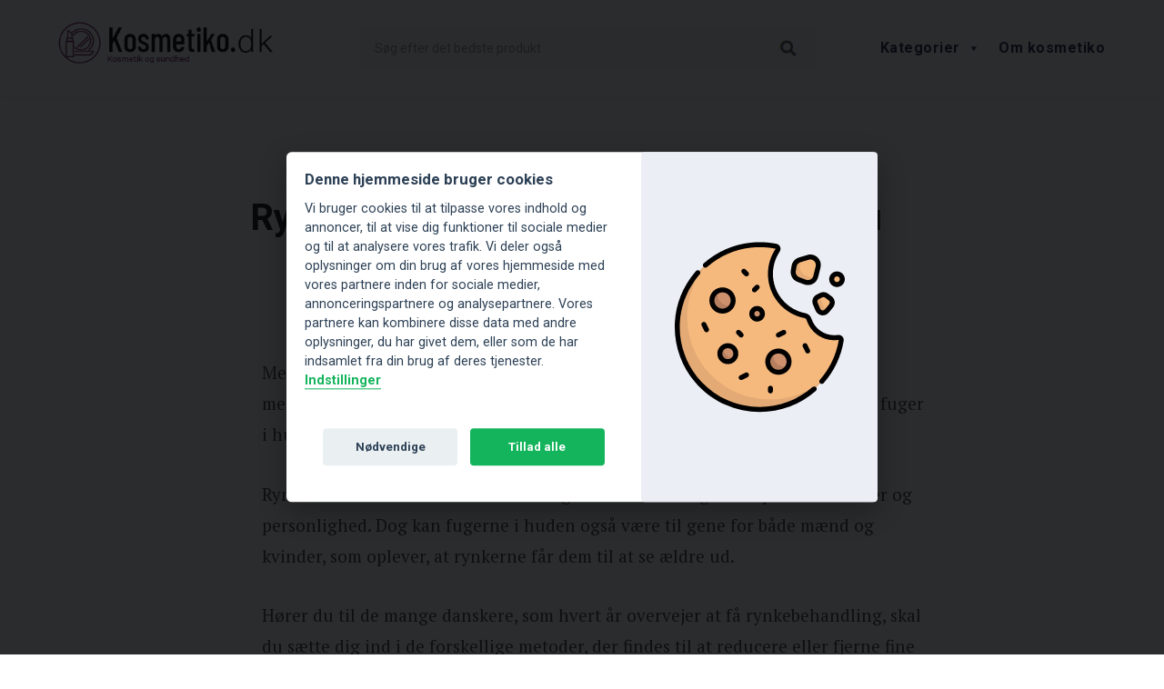

--- FILE ---
content_type: text/html; charset=UTF-8
request_url: https://kosmetiko.dk/rynkebehandling/
body_size: 29472
content:

<!DOCTYPE html>
<html lang="da-DK">

<head>
	<meta charset="UTF-8" />
	<meta http-equiv="x-ua-compatible" content="ie=edge" />
	<meta name="viewport" content="width=device-width, initial-scale=1" />
	<link rel="profile" href="http://gmpg.org/xfn/11" />

	        <link rel='stylesheet' id='cookie-consent-css' href='/wp-content/plugins/obsidian-cookie-consent/src/consent.css' type='text/css' media='all' />
<script defer type='text/javascript' src='/wp-content/plugins/obsidian-cookie-consent/src/consent.js' id='cookie-consent-js'></script>

		<script  defer type='text/javascript' >
	window.addEventListener("load", function () {
	 var cc = initCookieConsent();

            // run plugin with your configuration
            cc.run({
	              gui_options: {
		                force_consent: true,
			        consent_modal: {
				        force_consent: true,
			            layout: 'box',               // box/cloud/bar
			            position: 'middle center',     // bottom/middle/top + left/right/center
			            transition: 'slide',           // zoom/slide
			            swap_buttons: true            // enable to invert buttons
			        },
			        settings_modal: {
			            layout: 'box',                 // box/bar
			            // position: 'left',           // left/right
			            transition: 'slide'            // zoom/slide
			        }
			    },
			    // FIX ME get site LANG in same format da,se,en etc...
			    current_lang: 'da', 
                autoclear_cookies: true,                   // default: false
                page_scripts: true,                        // default: false

                mode: 'opt-in',                          // default: 'opt-in'; value: 'opt-in' or 'opt-out'
                force_consent: true,                   // default: false
                hide_from_bots: false,                   // default: true
   

                onFirstAction: function(user_preferences, cookie){
                    // callback triggered only once on the first accept/reject action
                },

                onAccept: function (cookie) {
	                console.log('onAccept'); 
	                console.log(cookie);
                    // callback triggered on the first accept/reject action, and after each page load
                   // cc.updateScripts(); 
                   
                  // cc.eraseCookies(cookies);  
                    if (!cc.allowedCategory('analytics')) {
	                    //cc.eraseCookies(['_ga', '_gid']);  
			          	console.log('GTM denied');
			            
			            window.dataLayer = window.dataLayer || [];
						function gtag() {
							dataLayer.push(arguments);
						} 
						gtag('consent', 'default', {
							'ad_storage': 'denied',
							'analytics_storage': 'denied',
							'wait_for_update': 500
						});
						gtag('set', 'ads_data_redaction', true); 
			            
			            				             gtag('config', 'G-P50VVLS52P', { 'anonymize_ip': true });
			            			           
			            
			        }
                },

                onChange: function (cookie, changed_categories) {
                    // callback triggered when user changes preferences after consent has already been given
					 console.log('onChange fired!');
			
			        // If analytics category is disabled => disable google analytics
			        if (!cc.allowedCategory('analytics')) {
			          	console.log('GTM denied');
			            
			            window.dataLayer = window.dataLayer || [];
						function gtag() {
							dataLayer.push(arguments);
						} 
						gtag('consent', 'default', {
							'ad_storage': 'denied',
							'analytics_storage': 'denied',
							'wait_for_update': 500
						});
						gtag('set', 'ads_data_redaction', true); 
			            
			
			              				             gtag('config', 'G-P50VVLS52P', { 'anonymize_ip': true });
			            			        }
      
                
                },
                
                
                // fix me ad langiages sv,no,en,fi,poland
                // FIX ME move to external config files

                languages:{
	               
	               								
                    'da': {
	     
                        consent_modal: {
	                        swap_buttons: true ,
                            title: 'Denne hjemmeside bruger cookies',
                            description: 'Vi bruger cookies til at tilpasse vores indhold og annoncer, til at vise dig funktioner til sociale medier og til at analysere vores trafik. Vi deler også oplysninger om din brug af vores hjemmeside med vores partnere inden for sociale medier, annonceringspartnere og analysepartnere. Vores partnere kan kombinere disse data med andre oplysninger, du har givet dem, eller som de har indsamlet fra din brug af deres tjenester.\n<button type="button" data-cc="c-settings" class="cc-link">Indstillinger</button>',
                            primary_btn: {
                                text: 'Tillad alle',
                                role: 'accept_all'              // 'accept_selected' or 'accept_all'
                            },
                            secondary_btn: {
                                text: 'Nødvendige',
                                role: 'accept_necessary'        // 'settings' or 'accept_necessary'
                            }
                         
			                        },
                        settings_modal: {

                            title: 'Cookie indstillinger',
                            save_settings_btn: 'Gem',
                            accept_all_btn: 'Tillad alle',
                            reject_all_btn: 'Afvis alle',
                            close_btn_label: 'Luk',
                            cookie_table_headers: [ 
                                {0: 'Navn'},
                                {1: 'Domain'},
                                {2: 'Udløb'},
                                {3: 'Beskrivelse'}
                            ],
                            blocks: [
                                {
                                    title: 'Brug af cookies 📢',
                                    description: 'Nødvendige cookies hjælper med at gøre en hjemmeside brugbar ved at aktivere grundlæggende funktioner såsom side-navigation og adgang til sikre områder af hjemmesiden. Hjemmesiden kan ikke fungere ordentligt uden disse cookies.'
                                }, {
                                    title: 'Nødvendige',
                                    description: 'Disse cookies er afgørende for, at vores min hjemmeside fungerer korrekt. Uden disse cookies ville hjemmesiden ikke fungere korrekt',
                                    toggle: {
                                        value: 'necessary',
                                        enabled: true,
                                        readonly: true          // cookie categories with readonly=true are all treated as "necessary cookies"
                                    },
                                    cookie_table: [{"0":"__cf_bm","1":"alphacoders.com","2":"1 dag","3":"Benyttes til at bestemme, om brugeren er en virkelig person eller en software-robot - Dette  muligg\u00f8r skabelsen af valide rapporter om brugen af hjemmesiden."},{"0":"test_cookie","1":"doubleclick.net","2":"1 dag","3":"Anvendes til at tjekke om brugerens browser underst\u00f8tter cookies."},{"0":"_wct_http_referrer_1","1":"kosmetiko.dk","2":"1 dag","3":"Bed\u00f8mmer effektiviteten af hjemmesidens marketing. Cookien benyttes til at m\u00e5le konverteringen fra hjemmesidereklamer."},{"0":"_wct_http_referrer_2","1":"kosmetiko.dk","2":"1 dag","3":"Bed\u00f8mmer effektiviteten af hjemmesidens marketing. Cookien benyttes til at m\u00e5le konverteringen fra hjemmesidereklamer."},{"0":"_wctrck","1":"kosmetiko.dk","2":"1 dag","3":"Registrerer responsraten mellem brugeren og hjemmesidens pop-up annoncer - Dette benyttes til at optimere annoncernes relevans p\u00e5 hjemmesiden."},{"0":"CookieConsent","1":"kosmetiko.dk","2":"1 \u00e5r","3":"Gemmer brugerens cookie-samtykke-tilstand for det aktuelle dom\u00e6ne."},{"0":"PHPSESSID","1":"kosmetiko.dk","2":"Session","3":"Bevarer brugertilstand p\u00e5 tv\u00e6rs af sideforesp\u00f8rgsler."},{"0":"CONSENT","1":"google.com","2":"2 \u00e5r","3":"Viser, hvorvidt den\u00a0bes\u00f8gende\u00a0har\u00a0tilvalgt\u00a0cookies\u00a0i\u00a0marketingkategorien. Cookien\u00a0er\u00a0n\u00f8dvendig\u00a0for overholdelsen af\u00a0GDPR-regulativet.\u00a0"},{"0":"AWSALBCORS","1":"netgear.com","2":"6 dage","3":"Indeholder information om hvilken server-cluster brugeren benytter. Dette anvendes i sammenh\u00e6ng med load-balancing for at optimere brugeroplevelsen p\u00e5 hjemmesiden."},{"0":"TS#","1":"saga.co.uk","2":"Session","3":"Brugt til at garantere hjemmesidens sikkerhed og sporing af svindel."},{"0":"__cf_bm","1":"vimeo.com","2":"1 dag","3":"Benyttes til at bestemme, om brugeren er en virkelig person eller en software-robot - Dette  muligg\u00f8r skabelsen af valide rapporter om brugen af hjemmesiden."},{"0":"CONSENT","1":"youtube.com","2":"2 \u00e5r","3":"Viser, hvorvidt den\u00a0bes\u00f8gende\u00a0har\u00a0tilvalgt\u00a0cookies\u00a0i\u00a0marketingkategorien. Cookien\u00a0er\u00a0n\u00f8dvendig\u00a0for overholdelsen af\u00a0GDPR-regulativet.\u00a0"}]                                }, {
                                    title: 'Statistik',
                                    description: 'Statistiske cookies giver hjemmesideejere indsigt i brugernes interaktion med hjemmesiden, ved at indsamle og rapportere oplysninger anonymt.',
                                    toggle: {
                                        value: 'analytics',     // your cookie category
                                        enabled: false,
                                        readonly: false
                                    },
                     
                                    cookie_table: [{"0":"CLID","1":"clarity.ms","2":"1 \u00e5r","3":"Indsamler data om brugerens navigation og adf\u00e6rd p\u00e5 hjemmesiden. Denne data benyttes til fremstille statistikrapporter og heatmaps til hjemmesidens ejer.   "},{"0":"_clck","1":"kosmetiko.dk","2":"1 \u00e5r","3":"Indsamler data om brugerens navigation og adf\u00e6rd p\u00e5 hjemmesiden. Denne data benyttes til fremstille statistikrapporter og heatmaps til hjemmesidens ejer.   "},{"0":"_clsk","1":"kosmetiko.dk","2":"1 dag","3":"Registrerer data af statistisk karakter over flere brugeres navigation p\u00e5 hjemmesiden. Benyttes til intern analyse og\u00a0statistik.\u00a0"},{"0":"_cltk","1":"kosmetiko.dk","2":"Session","3":"Registrerer data af statistisk karakter over flere brugeres navigation p\u00e5 hjemmesiden. Benyttes til intern analyse og\u00a0statistik.\u00a0"},{"0":"_ga","1":"kosmetiko.dk","2":"399 dage","3":"Registrerer et unikt ID, der anvendes til at f\u00f8re statistik over hvordan den bes\u00f8gende bruger hjemmesiden."},{"0":"_ga_#","1":"kosmetiko.dk","2":"399 dage","3":"Anvendes af Google Analytics til at indsamle data om antallet af gange en bruger har bes\u00f8gt hjemmesiden samt datoer for f\u00f8rste og seneste bes\u00f8g. "},{"0":"_gat","1":"kosmetiko.dk","2":"1 dag","3":"Anvendes af Google Analytics til at drosle hastigheden p\u00e5 antallet af foresp\u00f8rgsler til serveren"},{"0":"_gid","1":"kosmetiko.dk","2":"1 dag","3":"Registrerer et unikt ID, der anvendes til at f\u00f8re statistik over hvordan den bes\u00f8gende bruger hjemmesiden."},{"0":"mf_initialDomQueue","1":"kosmetiko.dk","2":"Session","3":"Registrerer data om den bes\u00f8gendes navigation p\u00e5 sitet - dette benyttes til\u00a0hjemmeside\u2010optimering gennem intern analyse."},{"0":"mf_transmitQueue","1":"kosmetiko.dk","2":"Session","3":"Indsamler data om brugerens navigation og adf\u00e6rd p\u00e5 hjemmesiden. Denne data benyttes til fremstille statistikrapporter og heatmaps til hjemmesidens ejer.   "},{"0":"dtCookie","1":"saga.co.uk","2":"Session","3":""},{"0":"vuid","1":"vimeo.com","2":"399 dage","3":"Indsamler data om brugerens bes\u00f8g p\u00e5 hjemmesiden s\u00e5som hvilke sider der er l\u00e6st."}]                                }, {
                                    title: 'Marketing',
                                    description: 'Statistiske cookies giver hjemmesideejere indsigt i brugernes interaktion med hjemmesiden, ved at indsamle og rapportere oplysninger anonymt.',
                                    toggle: {
                                        value: 'targeting',
                                        enabled: false,
                                        readonly: false
                                    },
                                     cookie_table: [{"0":"cookie_user_id","1":"adservicemedia.dk","2":"1 \u00e5r","3":"Konverterings-cookie til at hj\u00e6lpe annonc\u00f8rer med at m\u00e5le hvor mange gange brugere, der klikker p\u00e5 deres annoncer, ender med at k\u00f8be deres produkter."},{"0":"cookie_user_id_sig","1":"adservicemedia.dk","2":"1 \u00e5r","3":"Konverterings-cookie til at hj\u00e6lpe annonc\u00f8rer med at m\u00e5le hvor mange gange brugere, der klikker p\u00e5 deres annoncer, ender med at k\u00f8be deres produkter."},{"0":"MR","1":"bing.com","2":"6 dage","3":"Indsamler data om den bes\u00f8gendes pr\u00e6ferencer p\u00e5 flere hjemmesider - benyttes til at optimere hjemmesidens\u00a0annonce-relevans i forhold til den specifikke\u00a0bes\u00f8gende."},{"0":"MUID","1":"bing.com","2":"1 \u00e5r","3":"Anvendes bredt af Microsoft som et unikt ID til en bruger. Cookien muligg\u00f8r tracking af brugeren ved at synkronisere ID'et p\u00e5 tv\u00e6rs af mange Microsoft-dom\u00e6ner."},{"0":"SRM_B","1":"bing.com","2":"1 \u00e5r","3":"Indsamler data omhandlende brugerens brug af hjemmesidens s\u00f8gefunktion. Disse data kan benyttes til at pr\u00e6sentere brugeren med relevante produkter eller tjenester. "},{"0":"ANONCHK","1":"c.clarity.ms","2":"1 dag","3":"Indsamler data om den\u00a0bes\u00f8gende\u00a0over flere hjemmesider. Dette tjener til,  at se hvorfra den\u00a0bes\u00f8gende\u00a0er tilg\u00e5et hjemmesiden og derigennem m\u00e5le effektiviteten af hjemmesidens marketing."},{"0":"c.gif","1":"c.clarity.ms","2":"Session","3":"Indsamler data om brugerens navigation og adf\u00e6rd p\u00e5 hjemmesiden. Denne data benyttes til fremstille statistikrapporter og heatmaps til hjemmesidens ejer.   "},{"0":"SM","1":"c.clarity.ms","2":"Session","3":"Registrerer et unikt ID, der identificerer brugerens enhed ved tilbagevendende bes\u00f8g p\u00e5 tv\u00e6rs af hjemmesider, der anvender samme annoncenetv\u00e6rk. ID'et anvendes til at m\u00e5lrette annoncer."},{"0":"MUID","1":"clarity.ms","2":"1 \u00e5r","3":"Anvendes bredt af Microsoft som et unikt ID til en bruger. Cookien muligg\u00f8r tracking af brugeren ved at synkronisere ID'et p\u00e5 tv\u00e6rs af mange Microsoft-dom\u00e6ner."},{"0":"_fbp","1":"kosmetiko.dk","2":"3 mdr.","3":"Anvendes af Facebook til at levere forskellige reklame-tjenester, herunder realtids-bud fra tredjeparts-annonc\u00f8rer."},{"0":"_gaexp","1":"kosmetiko.dk","2":"8 dage","3":"Denne cookie bruges af Google Analytics til at bed\u00f8mme, om den bes\u00f8gende er indbefattet i deres marketing-eksperimenter."},{"0":"_uetsid","1":"kosmetiko.dk","2":"Persistent","3":"Indsamler data om den bes\u00f8gendes pr\u00e6ferencer p\u00e5 flere hjemmesider - benyttes til at optimere hjemmesidens\u00a0annonce-relevans i forhold til den specifikke\u00a0bes\u00f8gende."},{"0":"_uetsid","1":"kosmetiko.dk","2":"1 dag","3":"Indsamler pr\u00e6ferencedata p\u00e5 en specifik bruger p\u00e5 tv\u00e6rs af hjemmesider. Form\u00e5let er at optimere annoncernes relevans, samt sikre at den samme bruger ikke f\u00e5r vist den samme annonce flere gange end tilt\u00e6nkt."},{"0":"_uetsid_exp","1":"kosmetiko.dk","2":"Persistent","3":"Indeholder udl\u00f8bsdatoen for cookie med samme navn."},{"0":"_uetvid","1":"kosmetiko.dk","2":"Persistent","3":"Indsamler data om den bes\u00f8gendes pr\u00e6ferencer p\u00e5 flere hjemmesider - benyttes til at optimere hjemmesidens\u00a0annonce-relevans i forhold til den specifikke\u00a0bes\u00f8gende."},{"0":"_uetvid","1":"kosmetiko.dk","2":"1 \u00e5r","3":"Indsamler data om den bes\u00f8gendes pr\u00e6ferencer p\u00e5 flere hjemmesider - benyttes til at optimere hjemmesidens\u00a0annonce-relevans i forhold til den specifikke\u00a0bes\u00f8gende."},{"0":"_uetvid_exp","1":"kosmetiko.dk","2":"Persistent","3":"Indeholder udl\u00f8bsdatoen for cookie med samme navn."},{"0":"mf_#","1":"kosmetiko.dk","2":"Session","3":"Indsamler data om brugerens navigation og interaktion p\u00e5 hjemmesiden for at personalisere indk\u00f8bsoplevelsen."},{"0":"ads\/ga-audiences","1":"google.com","2":"Session","3":"Anvendes af Google AdWords til at gentage annoncer for bes\u00f8gende, der sandsynligvis vil konvertere til kunder baseret p\u00e5 den bes\u00f8gendes onlineadf\u00e6rd p\u00e5 tv\u00e6rs af websteder."},{"0":"cgi-bin\/publisher\/tools\/src.pl","1":"online.adservicemedia.dk","2":"Session","3":"Registrerer pr\u00e6ferencedata p\u00e5 en specifik bruger p\u00e5 flere hjemmesider, for at optimere annoncernes relevans."},{"0":"sc_expview","1":"saga.co.uk","2":"Session","3":"Anvendes af content management systemet Sitecore til at simulere en hjemmeside-bes\u00f8gende under eksperimenter med marketing-funktioner for at se hvordan hjemmesiden opf\u00f8rer sig i forskellige scenarier."},{"0":"nuk_customer_country_code","1":"thesun.co.uk","2":"Session","3":"Angiver den landekode, der er beregnet ud fra brugerens IP-adresse. Anvendes til at bestemme hvilket sprog, der skal vises for brugerne."},{"0":"nuk_customer_region_code","1":"thesun.co.uk","2":"Session","3":""},{"0":"VISITOR_INFO1_LIVE","1":"youtube.com","2":"179 dage","3":"Fors\u00f8ger at estimere brugernes b\u00e5ndbredde p\u00e5 sider med integreret YouTube-video."},{"0":"YSC","1":"youtube.com","2":"Session","3":"Registrerer et unikt ID for at f\u00f8re statistik over hvilke videoer fra YouTube brugeren har set."},{"0":"ytidb::LAST_RESULT_ENTRY_KEY","1":"youtube.com","2":"Persistent","3":"Gemmer brugerens video-afspiller-pr\u00e6ferencer ved afspilning af en indlejret YouTube video"},{"0":"yt-remote-cast-available","1":"youtube.com","2":"Session","3":"Gemmer brugerens video-afspiller-pr\u00e6ferencer ved afspilning af en indlejret YouTube video"},{"0":"yt-remote-cast-installed","1":"youtube.com","2":"Session","3":"Gemmer brugerens video-afspiller-pr\u00e6ferencer ved afspilning af en indlejret YouTube video"},{"0":"yt-remote-connected-devices","1":"youtube.com","2":"Persistent","3":"Gemmer brugerens video-afspiller-pr\u00e6ferencer ved afspilning af en indlejret YouTube video"},{"0":"yt-remote-device-id","1":"youtube.com","2":"Persistent","3":"Gemmer brugerens video-afspiller-pr\u00e6ferencer ved afspilning af en indlejret YouTube video"},{"0":"yt-remote-fast-check-period","1":"youtube.com","2":"Session","3":"Gemmer brugerens video-afspiller-pr\u00e6ferencer ved afspilning af en indlejret YouTube video"},{"0":"yt-remote-session-app","1":"youtube.com","2":"Session","3":"Gemmer brugerens video-afspiller-pr\u00e6ferencer ved afspilning af en indlejret YouTube video"},{"0":"yt-remote-session-name","1":"youtube.com","2":"Session","3":"Gemmer brugerens video-afspiller-pr\u00e6ferencer ved afspilning af en indlejret YouTube video"}]                            
                                }, {
                                    title: 'Indstillinger',
                                    description: 'Bruger indstillinger på sitet.',
                                    toggle: {
                                        value: 'prefrences',
                                        enabled: false,
                                        readonly: false
                                    },
                                     cookie_table: []                                }
                                
                            ]
                        }
                    }, 
                                    }
            });
        });
        </script> 
	
    <meta name='robots' content='index, follow, max-image-preview:large, max-snippet:-1, max-video-preview:-1' />
<link rel="preload" href="https://kosmetiko.dk/wp-content/plugins/rate-my-post/public/css/fonts/ratemypost.ttf" type="font/ttf" as="font" crossorigin="anonymous">
	<!-- This site is optimized with the Yoast SEO plugin v16.9 - https://yoast.com/wordpress/plugins/seo/ -->
	<title>Hvordan fjernes rynker? Læs denne guide om rynkebehandling</title>
	<link rel="canonical" href="https://kosmetiko.dk/rynkebehandling/" />
	<meta property="og:locale" content="da_DK" />
	<meta property="og:type" content="article" />
	<meta property="og:title" content="Hvordan fjernes rynker? Læs denne guide om rynkebehandling" />
	<meta property="og:url" content="https://kosmetiko.dk/rynkebehandling/" />
	<meta property="og:site_name" content="Kosmetiko" />
	<meta property="article:modified_time" content="2022-03-11T16:44:09+00:00" />
	<meta property="og:image" content="https://kosmetiko.dk/wp-content/uploads/2021/07/Rynkebehandling.jpg" />
	<meta property="og:image:width" content="640" />
	<meta property="og:image:height" content="427" />
	<meta name="twitter:card" content="summary_large_image" />
	<meta name="twitter:label1" content="Skrevet af" />
	<meta name="twitter:data1" content="Redaktionen" />
	<meta name="twitter:label2" content="Estimeret læsetid" />
	<meta name="twitter:data2" content="15 minutter" />
	<script type="application/ld+json" class="yoast-schema-graph">{"@context":"https://schema.org","@graph":[{"@type":"WebSite","@id":"https://kosmetiko.dk/#website","url":"https://kosmetiko.dk/","name":"Kosmetiko","description":"Kosmetik og sundhed","potentialAction":[{"@type":"SearchAction","target":{"@type":"EntryPoint","urlTemplate":"https://kosmetiko.dk/?s={search_term_string}"},"query-input":"required name=search_term_string"}],"inLanguage":"da-DK"},{"@type":"ImageObject","@id":"https://kosmetiko.dk/rynkebehandling/#primaryimage","inLanguage":"da-DK","url":"https://kosmetiko.dk/wp-content/uploads/2021/07/Rynkebehandling.jpg","contentUrl":"https://kosmetiko.dk/wp-content/uploads/2021/07/Rynkebehandling.jpg","width":640,"height":427,"caption":"Rynkebehandling"},{"@type":"WebPage","@id":"https://kosmetiko.dk/rynkebehandling/#webpage","url":"https://kosmetiko.dk/rynkebehandling/","name":"Hvordan fjernes rynker? L\u00e6s denne guide om rynkebehandling","isPartOf":{"@id":"https://kosmetiko.dk/#website"},"primaryImageOfPage":{"@id":"https://kosmetiko.dk/rynkebehandling/#primaryimage"},"author":{"@id":"https://kosmetiko.dk/#/schema/person/820c56e07840d44ebd52fe6eb7381602"},"breadcrumb":{"@id":"https://kosmetiko.dk/rynkebehandling/#breadcrumb"},"inLanguage":"da-DK","potentialAction":[{"@type":"ReadAction","target":["https://kosmetiko.dk/rynkebehandling/"]}]},{"@type":"BreadcrumbList","@id":"https://kosmetiko.dk/rynkebehandling/#breadcrumb","itemListElement":[{"@type":"ListItem","position":1,"name":"Home","item":"https://kosmetiko.dk/"},{"@type":"ListItem","position":2,"name":"Rynkebehandling \u2013 s\u00e5dan reducerer du rynker i ansigtet"}]},{"@type":"Person","@id":"https://kosmetiko.dk/#/schema/person/820c56e07840d44ebd52fe6eb7381602","name":"developer","image":{"@type":"ImageObject","@id":"https://kosmetiko.dk/#personlogo","inLanguage":"da-DK","url":"https://secure.gravatar.com/avatar/33cb63f179f3bd706200d8493349ce0a?s=96&d=mm&r=g","contentUrl":"https://secure.gravatar.com/avatar/33cb63f179f3bd706200d8493349ce0a?s=96&d=mm&r=g","caption":"developer"}}]}</script>
	<!-- / Yoast SEO plugin. -->


<link rel='dns-prefetch' href='//fonts.googleapis.com' />
<link rel="alternate" type="application/rss+xml" title="Kosmetiko &raquo; Feed" href="https://kosmetiko.dk/feed/" />
<link rel="alternate" type="application/rss+xml" title="Kosmetiko &raquo;-kommentar-feed" href="https://kosmetiko.dk/comments/feed/" />
<link rel="alternate" type="application/rss+xml" title="Kosmetiko &raquo; Rynkebehandling – sådan reducerer du rynker i ansigtet-kommentar-feed" href="https://kosmetiko.dk/rynkebehandling/feed/" />
<script type="text/javascript">
window._wpemojiSettings = {"baseUrl":"https:\/\/s.w.org\/images\/core\/emoji\/14.0.0\/72x72\/","ext":".png","svgUrl":"https:\/\/s.w.org\/images\/core\/emoji\/14.0.0\/svg\/","svgExt":".svg","source":{"concatemoji":"https:\/\/kosmetiko.dk\/wp-includes\/js\/wp-emoji-release.min.js?ver=6.1.1"}};
/*! This file is auto-generated */
!function(e,a,t){var n,r,o,i=a.createElement("canvas"),p=i.getContext&&i.getContext("2d");function s(e,t){var a=String.fromCharCode,e=(p.clearRect(0,0,i.width,i.height),p.fillText(a.apply(this,e),0,0),i.toDataURL());return p.clearRect(0,0,i.width,i.height),p.fillText(a.apply(this,t),0,0),e===i.toDataURL()}function c(e){var t=a.createElement("script");t.src=e,t.defer=t.type="text/javascript",a.getElementsByTagName("head")[0].appendChild(t)}for(o=Array("flag","emoji"),t.supports={everything:!0,everythingExceptFlag:!0},r=0;r<o.length;r++)t.supports[o[r]]=function(e){if(p&&p.fillText)switch(p.textBaseline="top",p.font="600 32px Arial",e){case"flag":return s([127987,65039,8205,9895,65039],[127987,65039,8203,9895,65039])?!1:!s([55356,56826,55356,56819],[55356,56826,8203,55356,56819])&&!s([55356,57332,56128,56423,56128,56418,56128,56421,56128,56430,56128,56423,56128,56447],[55356,57332,8203,56128,56423,8203,56128,56418,8203,56128,56421,8203,56128,56430,8203,56128,56423,8203,56128,56447]);case"emoji":return!s([129777,127995,8205,129778,127999],[129777,127995,8203,129778,127999])}return!1}(o[r]),t.supports.everything=t.supports.everything&&t.supports[o[r]],"flag"!==o[r]&&(t.supports.everythingExceptFlag=t.supports.everythingExceptFlag&&t.supports[o[r]]);t.supports.everythingExceptFlag=t.supports.everythingExceptFlag&&!t.supports.flag,t.DOMReady=!1,t.readyCallback=function(){t.DOMReady=!0},t.supports.everything||(n=function(){t.readyCallback()},a.addEventListener?(a.addEventListener("DOMContentLoaded",n,!1),e.addEventListener("load",n,!1)):(e.attachEvent("onload",n),a.attachEvent("onreadystatechange",function(){"complete"===a.readyState&&t.readyCallback()})),(e=t.source||{}).concatemoji?c(e.concatemoji):e.wpemoji&&e.twemoji&&(c(e.twemoji),c(e.wpemoji)))}(window,document,window._wpemojiSettings);
</script>
<style type="text/css">
img.wp-smiley,
img.emoji {
	display: inline !important;
	border: none !important;
	box-shadow: none !important;
	height: 1em !important;
	width: 1em !important;
	margin: 0 0.07em !important;
	vertical-align: -0.1em !important;
	background: none !important;
	padding: 0 !important;
}
</style>
	<link rel='stylesheet' id='disclaimer_style-css' href='https://kosmetiko.dk/wp-content/plugins/obsidian_disclaimer/style.css?ver=6.1.1' type='text/css' media='all' />
<link rel='stylesheet' id='AFPDefaultTableStyle-css' href='https://kosmetiko.dk/wp-content/plugins/afp-default-pricetable/views/pricetable-no-css.css?ver=6.1.1' type='text/css' media='all' />
<link rel='stylesheet' id='contentberg-core-css' href='https://kosmetiko.dk/wp-content/themes/contentberg/style.css?ver=1.5.0' type='text/css' media='all' />
<link rel='stylesheet' id='wp-block-library-css' href='https://kosmetiko.dk/wp-includes/css/dist/block-library/style.min.css?ver=6.1.1' type='text/css' media='all' />
<link rel='stylesheet' id='mpp_gutenberg-css' href='https://kosmetiko.dk/wp-content/plugins/metronet-profile-picture/dist/blocks.style.build.css?ver=2.6.0' type='text/css' media='all' />
<link rel='stylesheet' id='classic-theme-styles-css' href='https://kosmetiko.dk/wp-includes/css/classic-themes.min.css?ver=1' type='text/css' media='all' />
<style id='global-styles-inline-css' type='text/css'>
body{--wp--preset--color--black: #000000;--wp--preset--color--cyan-bluish-gray: #abb8c3;--wp--preset--color--white: #ffffff;--wp--preset--color--pale-pink: #f78da7;--wp--preset--color--vivid-red: #cf2e2e;--wp--preset--color--luminous-vivid-orange: #ff6900;--wp--preset--color--luminous-vivid-amber: #fcb900;--wp--preset--color--light-green-cyan: #7bdcb5;--wp--preset--color--vivid-green-cyan: #00d084;--wp--preset--color--pale-cyan-blue: #8ed1fc;--wp--preset--color--vivid-cyan-blue: #0693e3;--wp--preset--color--vivid-purple: #9b51e0;--wp--preset--gradient--vivid-cyan-blue-to-vivid-purple: linear-gradient(135deg,rgba(6,147,227,1) 0%,rgb(155,81,224) 100%);--wp--preset--gradient--light-green-cyan-to-vivid-green-cyan: linear-gradient(135deg,rgb(122,220,180) 0%,rgb(0,208,130) 100%);--wp--preset--gradient--luminous-vivid-amber-to-luminous-vivid-orange: linear-gradient(135deg,rgba(252,185,0,1) 0%,rgba(255,105,0,1) 100%);--wp--preset--gradient--luminous-vivid-orange-to-vivid-red: linear-gradient(135deg,rgba(255,105,0,1) 0%,rgb(207,46,46) 100%);--wp--preset--gradient--very-light-gray-to-cyan-bluish-gray: linear-gradient(135deg,rgb(238,238,238) 0%,rgb(169,184,195) 100%);--wp--preset--gradient--cool-to-warm-spectrum: linear-gradient(135deg,rgb(74,234,220) 0%,rgb(151,120,209) 20%,rgb(207,42,186) 40%,rgb(238,44,130) 60%,rgb(251,105,98) 80%,rgb(254,248,76) 100%);--wp--preset--gradient--blush-light-purple: linear-gradient(135deg,rgb(255,206,236) 0%,rgb(152,150,240) 100%);--wp--preset--gradient--blush-bordeaux: linear-gradient(135deg,rgb(254,205,165) 0%,rgb(254,45,45) 50%,rgb(107,0,62) 100%);--wp--preset--gradient--luminous-dusk: linear-gradient(135deg,rgb(255,203,112) 0%,rgb(199,81,192) 50%,rgb(65,88,208) 100%);--wp--preset--gradient--pale-ocean: linear-gradient(135deg,rgb(255,245,203) 0%,rgb(182,227,212) 50%,rgb(51,167,181) 100%);--wp--preset--gradient--electric-grass: linear-gradient(135deg,rgb(202,248,128) 0%,rgb(113,206,126) 100%);--wp--preset--gradient--midnight: linear-gradient(135deg,rgb(2,3,129) 0%,rgb(40,116,252) 100%);--wp--preset--duotone--dark-grayscale: url('#wp-duotone-dark-grayscale');--wp--preset--duotone--grayscale: url('#wp-duotone-grayscale');--wp--preset--duotone--purple-yellow: url('#wp-duotone-purple-yellow');--wp--preset--duotone--blue-red: url('#wp-duotone-blue-red');--wp--preset--duotone--midnight: url('#wp-duotone-midnight');--wp--preset--duotone--magenta-yellow: url('#wp-duotone-magenta-yellow');--wp--preset--duotone--purple-green: url('#wp-duotone-purple-green');--wp--preset--duotone--blue-orange: url('#wp-duotone-blue-orange');--wp--preset--font-size--small: 13px;--wp--preset--font-size--medium: 20px;--wp--preset--font-size--large: 36px;--wp--preset--font-size--x-large: 42px;--wp--preset--spacing--20: 0.44rem;--wp--preset--spacing--30: 0.67rem;--wp--preset--spacing--40: 1rem;--wp--preset--spacing--50: 1.5rem;--wp--preset--spacing--60: 2.25rem;--wp--preset--spacing--70: 3.38rem;--wp--preset--spacing--80: 5.06rem;}:where(.is-layout-flex){gap: 0.5em;}body .is-layout-flow > .alignleft{float: left;margin-inline-start: 0;margin-inline-end: 2em;}body .is-layout-flow > .alignright{float: right;margin-inline-start: 2em;margin-inline-end: 0;}body .is-layout-flow > .aligncenter{margin-left: auto !important;margin-right: auto !important;}body .is-layout-constrained > .alignleft{float: left;margin-inline-start: 0;margin-inline-end: 2em;}body .is-layout-constrained > .alignright{float: right;margin-inline-start: 2em;margin-inline-end: 0;}body .is-layout-constrained > .aligncenter{margin-left: auto !important;margin-right: auto !important;}body .is-layout-constrained > :where(:not(.alignleft):not(.alignright):not(.alignfull)){max-width: var(--wp--style--global--content-size);margin-left: auto !important;margin-right: auto !important;}body .is-layout-constrained > .alignwide{max-width: var(--wp--style--global--wide-size);}body .is-layout-flex{display: flex;}body .is-layout-flex{flex-wrap: wrap;align-items: center;}body .is-layout-flex > *{margin: 0;}:where(.wp-block-columns.is-layout-flex){gap: 2em;}.has-black-color{color: var(--wp--preset--color--black) !important;}.has-cyan-bluish-gray-color{color: var(--wp--preset--color--cyan-bluish-gray) !important;}.has-white-color{color: var(--wp--preset--color--white) !important;}.has-pale-pink-color{color: var(--wp--preset--color--pale-pink) !important;}.has-vivid-red-color{color: var(--wp--preset--color--vivid-red) !important;}.has-luminous-vivid-orange-color{color: var(--wp--preset--color--luminous-vivid-orange) !important;}.has-luminous-vivid-amber-color{color: var(--wp--preset--color--luminous-vivid-amber) !important;}.has-light-green-cyan-color{color: var(--wp--preset--color--light-green-cyan) !important;}.has-vivid-green-cyan-color{color: var(--wp--preset--color--vivid-green-cyan) !important;}.has-pale-cyan-blue-color{color: var(--wp--preset--color--pale-cyan-blue) !important;}.has-vivid-cyan-blue-color{color: var(--wp--preset--color--vivid-cyan-blue) !important;}.has-vivid-purple-color{color: var(--wp--preset--color--vivid-purple) !important;}.has-black-background-color{background-color: var(--wp--preset--color--black) !important;}.has-cyan-bluish-gray-background-color{background-color: var(--wp--preset--color--cyan-bluish-gray) !important;}.has-white-background-color{background-color: var(--wp--preset--color--white) !important;}.has-pale-pink-background-color{background-color: var(--wp--preset--color--pale-pink) !important;}.has-vivid-red-background-color{background-color: var(--wp--preset--color--vivid-red) !important;}.has-luminous-vivid-orange-background-color{background-color: var(--wp--preset--color--luminous-vivid-orange) !important;}.has-luminous-vivid-amber-background-color{background-color: var(--wp--preset--color--luminous-vivid-amber) !important;}.has-light-green-cyan-background-color{background-color: var(--wp--preset--color--light-green-cyan) !important;}.has-vivid-green-cyan-background-color{background-color: var(--wp--preset--color--vivid-green-cyan) !important;}.has-pale-cyan-blue-background-color{background-color: var(--wp--preset--color--pale-cyan-blue) !important;}.has-vivid-cyan-blue-background-color{background-color: var(--wp--preset--color--vivid-cyan-blue) !important;}.has-vivid-purple-background-color{background-color: var(--wp--preset--color--vivid-purple) !important;}.has-black-border-color{border-color: var(--wp--preset--color--black) !important;}.has-cyan-bluish-gray-border-color{border-color: var(--wp--preset--color--cyan-bluish-gray) !important;}.has-white-border-color{border-color: var(--wp--preset--color--white) !important;}.has-pale-pink-border-color{border-color: var(--wp--preset--color--pale-pink) !important;}.has-vivid-red-border-color{border-color: var(--wp--preset--color--vivid-red) !important;}.has-luminous-vivid-orange-border-color{border-color: var(--wp--preset--color--luminous-vivid-orange) !important;}.has-luminous-vivid-amber-border-color{border-color: var(--wp--preset--color--luminous-vivid-amber) !important;}.has-light-green-cyan-border-color{border-color: var(--wp--preset--color--light-green-cyan) !important;}.has-vivid-green-cyan-border-color{border-color: var(--wp--preset--color--vivid-green-cyan) !important;}.has-pale-cyan-blue-border-color{border-color: var(--wp--preset--color--pale-cyan-blue) !important;}.has-vivid-cyan-blue-border-color{border-color: var(--wp--preset--color--vivid-cyan-blue) !important;}.has-vivid-purple-border-color{border-color: var(--wp--preset--color--vivid-purple) !important;}.has-vivid-cyan-blue-to-vivid-purple-gradient-background{background: var(--wp--preset--gradient--vivid-cyan-blue-to-vivid-purple) !important;}.has-light-green-cyan-to-vivid-green-cyan-gradient-background{background: var(--wp--preset--gradient--light-green-cyan-to-vivid-green-cyan) !important;}.has-luminous-vivid-amber-to-luminous-vivid-orange-gradient-background{background: var(--wp--preset--gradient--luminous-vivid-amber-to-luminous-vivid-orange) !important;}.has-luminous-vivid-orange-to-vivid-red-gradient-background{background: var(--wp--preset--gradient--luminous-vivid-orange-to-vivid-red) !important;}.has-very-light-gray-to-cyan-bluish-gray-gradient-background{background: var(--wp--preset--gradient--very-light-gray-to-cyan-bluish-gray) !important;}.has-cool-to-warm-spectrum-gradient-background{background: var(--wp--preset--gradient--cool-to-warm-spectrum) !important;}.has-blush-light-purple-gradient-background{background: var(--wp--preset--gradient--blush-light-purple) !important;}.has-blush-bordeaux-gradient-background{background: var(--wp--preset--gradient--blush-bordeaux) !important;}.has-luminous-dusk-gradient-background{background: var(--wp--preset--gradient--luminous-dusk) !important;}.has-pale-ocean-gradient-background{background: var(--wp--preset--gradient--pale-ocean) !important;}.has-electric-grass-gradient-background{background: var(--wp--preset--gradient--electric-grass) !important;}.has-midnight-gradient-background{background: var(--wp--preset--gradient--midnight) !important;}.has-small-font-size{font-size: var(--wp--preset--font-size--small) !important;}.has-medium-font-size{font-size: var(--wp--preset--font-size--medium) !important;}.has-large-font-size{font-size: var(--wp--preset--font-size--large) !important;}.has-x-large-font-size{font-size: var(--wp--preset--font-size--x-large) !important;}
.wp-block-navigation a:where(:not(.wp-element-button)){color: inherit;}
:where(.wp-block-columns.is-layout-flex){gap: 2em;}
.wp-block-pullquote{font-size: 1.5em;line-height: 1.6;}
</style>
<link rel='stylesheet' id='bomagasinet-tema-frontpage-setter-css' href='https://kosmetiko.dk/wp-content/plugins/bomagasinet-tema-frontpage-setter/public/css/bomagasinet-tema-frontpage-setter-public.css?ver=1.0.0' type='text/css' media='all' />
<link rel='stylesheet' id='contact-form-7-css' href='https://kosmetiko.dk/wp-content/plugins/contact-form-7/includes/css/styles.css?ver=5.4.2' type='text/css' media='all' />
<link rel='stylesheet' id='vc_extend_style-css' href='https://kosmetiko.dk/wp-content/plugins/obs-slider/assets/obs_slider_style.css?ver=6.1.1' type='text/css' media='all' />
<link rel='stylesheet' id='rate-my-post-css' href='https://kosmetiko.dk/wp-content/plugins/rate-my-post/public/css/rate-my-post.css?ver=3.3.4' type='text/css' media='all' />
<link rel='stylesheet' id='toc-screen-css' href='https://kosmetiko.dk/wp-content/plugins/table-of-contents-plus/screen.min.css?ver=2106' type='text/css' media='all' />
<link rel='stylesheet' id='hamburger.css-css' href='https://kosmetiko.dk/wp-content/plugins/wp-responsive-menu/assets/css/wpr-hamburger.css?ver=3.1.5' type='text/css' media='all' />
<link rel='stylesheet' id='wprmenu.css-css' href='https://kosmetiko.dk/wp-content/plugins/wp-responsive-menu/assets/css/wprmenu.css?ver=3.1.5' type='text/css' media='all' />
<style id='wprmenu.css-inline-css' type='text/css'>
@media only screen and ( max-width: 768px ) {html body div.wprm-wrapper {overflow: scroll;}html body div.wprm-overlay{ background: rgb(0,0,0) }#wprmenu_bar {background-image: url();background-size: cover ;background-repeat: repeat;}#wprmenu_bar {background-color: #c92c2c;}html body div#mg-wprm-wrap .wpr_submit .icon.icon-search {color: #ffffff;}#wprmenu_bar .menu_title,#wprmenu_bar .wprmenu_icon_menu {color: #ffffff;}#wprmenu_bar .menu_title {font-size: 20px;font-weight: normal;}#mg-wprm-wrap li.menu-item a {font-size: 15px;text-transform: uppercase;font-weight: normal;}#mg-wprm-wrap li.menu-item-has-children ul.sub-menu a {font-size: 15px;text-transform: uppercase;font-weight: normal;}#mg-wprm-wrap li.current-menu-item > a {background: #d53f3f;}#mg-wprm-wrap li.current-menu-item > a,#mg-wprm-wrap li.current-menu-item span.wprmenu_icon{color: #ffffff !important;}#mg-wprm-wrap {background-color: #c82d2d;}.cbp-spmenu-push-toright,.cbp-spmenu-push-toright .mm-slideout {left: 80% ;}.cbp-spmenu-push-toleft {left: -80% ;}#mg-wprm-wrap.cbp-spmenu-right,#mg-wprm-wrap.cbp-spmenu-left,#mg-wprm-wrap.cbp-spmenu-right.custom,#mg-wprm-wrap.cbp-spmenu-left.custom,.cbp-spmenu-vertical {width: 80%;max-width: 400px;}#mg-wprm-wrap ul#wprmenu_menu_ul li.menu-item a,div#mg-wprm-wrap ul li span.wprmenu_icon {color: #ffffff !important;}#mg-wprm-wrap ul#wprmenu_menu_ul li.menu-item a:hover {background: #d53f3f;color: #ffffff !important;}div#mg-wprm-wrap ul>li:hover>span.wprmenu_icon {color: #ffffff !important;}.wprmenu_bar .hamburger-inner,.wprmenu_bar .hamburger-inner::before,.wprmenu_bar .hamburger-inner::after {background: #ffffff;}.wprmenu_bar .hamburger:hover .hamburger-inner,.wprmenu_bar .hamburger:hover .hamburger-inner::before,.wprmenu_bar .hamburger:hover .hamburger-inner::after {background: #ffffff;}div.wprmenu_bar div.hamburger{padding-right: 6px !important;}#wprmenu_menu.left {width:80%;left: -80%;right: auto;}#wprmenu_menu.right {width:80%;right: -80%;left: auto;}html body div#wprmenu_bar {height : 42px;}.wprmenu_bar .hamburger {float: left;}.wprmenu_bar #custom_menu_icon.hamburger {top: 30px;left: 0px;float: left !important;background-color: #ffffff;}.wpr_custom_menu #custom_menu_icon {display: block;}#wprmenu_bar,#mg-wprm-wrap { display: block; }div#wpadminbar { position: fixed; }}
</style>
<link rel='stylesheet' id='wpr_icons-css' href='https://kosmetiko.dk/wp-content/plugins/wp-responsive-menu/inc/assets/icons/wpr-icons.css?ver=3.1.5' type='text/css' media='all' />
<link rel='stylesheet' id='megamenu-css' href='https://kosmetiko.dk/wp-content/uploads/maxmegamenu/style.css?ver=2eb4d7' type='text/css' media='all' />
<link rel='stylesheet' id='dashicons-css' href='https://kosmetiko.dk/wp-includes/css/dashicons.min.css?ver=6.1.1' type='text/css' media='all' />
<link rel='stylesheet' id='contentberg-fonts-css' href='https://fonts.googleapis.com/css?family=Roboto%3A400%2C500%2C700%7CPT+Serif%3A400%2C400i%2C600%7CIBM+Plex+Serif%3A500' type='text/css' media='all' />
<link rel='stylesheet' id='contentberg-lightbox-css' href='https://kosmetiko.dk/wp-content/themes/contentberg/css/lightbox.css?ver=1.5.0' type='text/css' media='all' />
<link rel='stylesheet' id='font-awesome-css' href='https://kosmetiko.dk/wp-content/themes/contentberg/css/fontawesome/css/font-awesome.min.css?ver=1.5.0' type='text/css' media='all' />
<link rel='stylesheet' id='js_composer_front-css' href='https://kosmetiko.dk/wp-content/plugins/js_composer/assets/css/js_composer.min.css?ver=6.10.0' type='text/css' media='all' />
<link rel='stylesheet' id='contentberg-child-css' href='https://kosmetiko.dk/wp-content/themes/bomagasinet-tema/style.css?ver=6.1.1' type='text/css' media='all' />
<style id='contentberg-child-inline-css' type='text/css'>
::selection { background: rgba(119,28,91, 0.7); }

::-moz-selection { background: rgba(119,28,91, 0.7); }

:root { --main-color: #771c5b; }

.cart-action .cart-link .counter,
.main-head.compact .posts-ticker .heading,
.single-cover .overlay .post-cat a,
.main-footer.bold-light .lower-footer .social-link,
.cat-label a:hover,
.cat-label.color a,
.post-thumb:hover .cat-label a,
.carousel-slider .category,
.grid-b-slider .category,
.page-links .current,
.page-links a:hover,
.page-links > span,
.post-content .read-more a:after,
.widget-posts .posts.full .counter:before,
.dark .widget_mc4wp_form_widget input[type="submit"],
.dark .widget-subscribe input[type="submit"],
.woocommerce span.onsale,
.woocommerce a.button,
.woocommerce button.button,
.woocommerce input.button,
.woocommerce #respond input#submit,
.woocommerce a.button.alt,
.woocommerce a.button.alt:hover,
.woocommerce button.button.alt,
.woocommerce button.button.alt:hover,
.woocommerce input.button.alt,
.woocommerce input.button.alt:hover,
.woocommerce #respond input#submit.alt,
.woocommerce #respond input#submit.alt:hover,
.woocommerce a.button:hover,
.woocommerce button.button:hover,
.woocommerce input.button:hover,
.woocommerce #respond input#submit:hover,
.woocommerce nav.woocommerce-pagination ul li span.current,
.woocommerce nav.woocommerce-pagination ul li a:hover,
.woocommerce .widget_price_filter .price_slider_amount .button { background: #771c5b; }

blockquote:before,
.modern-quote:before,
.wp-block-quote.is-style-large:before,
.main-color,
.top-bar .social-icons a:hover,
.navigation .menu > li:hover > a,
.navigation .menu > .current-menu-item > a,
.navigation .menu > .current-menu-parent > a,
.navigation .menu li li:hover > a,
.navigation .menu li li.current-menu-item > a,
.navigation.simple .menu > li:hover > a,
.navigation.simple .menu > .current-menu-item > a,
.navigation.simple .menu > .current-menu-parent > a,
.tag-share .post-tags a:hover,
.post-share-icons a:hover,
.post-share-icons .likes-count,
.author-box .author > span,
.comments-area .section-head .number,
.comments-list .comment-reply-link,
.comment-form input[type=checkbox],
.main-footer.dark .social-link:hover,
.lower-footer .social-icons .fa,
.archive-head .sub-title,
.social-share a:hover,
.social-icons a:hover,
.post-meta .post-cat > a,
.post-meta-c .post-author > a,
.large-post-b .post-footer .author a,
.main-pagination .next a:hover,
.main-pagination .previous a:hover,
.main-pagination.number .current,
.post-content a,
.textwidget a,
.widget-about .more,
.widget-about .social-icons .social-btn:hover,
.widget-social .social-link:hover,
.wp-block-pullquote blockquote:before,
.egcf-modal .checkbox,
.woocommerce .star-rating:before,
.woocommerce .star-rating span:before,
.woocommerce .amount,
.woocommerce .order-select .drop a:hover,
.woocommerce .order-select .drop li.active,
.woocommerce-page .order-select .drop a:hover,
.woocommerce-page .order-select .drop li.active,
.woocommerce .widget_price_filter .price_label .from,
.woocommerce .widget_price_filter .price_label .to,
.woocommerce div.product div.summary p.price,
.woocommerce div.product div.summary span.price,
.woocommerce #content div.product div.summary p.price,
.woocommerce #content div.product div.summary span.price,
.woocommerce .widget_price_filter .ui-slider .ui-slider-handle { color: #771c5b; }

.page-links .current,
.page-links a:hover,
.page-links > span,
.woocommerce nav.woocommerce-pagination ul li span.current,
.woocommerce nav.woocommerce-pagination ul li a:hover { border-color: #771c5b; }

.block-head-b .title { border-bottom: 1px solid #771c5b; }

.widget_categories a:before,
.widget_product_categories a:before,
.widget_archive a:before { border: 1px solid #771c5b; }

.top-bar-content, .top-bar.dark .top-bar-content, .main-head.simple .inner { background-color: #ffb0f8; border-color: #ffb0f8; }

.top-bar .navigation { background: transparent; }

.main-head.simple-boxed { border-top-color: #ffb0f8; }

.main-head { border-bottom-color: #ffb0f8 !important; }



</style>
<script type='text/javascript' id='jquery-core-js-extra'>
/* <![CDATA[ */
var Sphere_Plugin = {"ajaxurl":"https:\/\/kosmetiko.dk\/wp-admin\/admin-ajax.php"};
/* ]]> */
</script>
<script type='text/javascript' src='https://kosmetiko.dk/wp-content/plugins/enable-jquery-migrate-helper/js/jquery/jquery-1.12.4-wp.js?ver=1.12.4-wp' id='jquery-core-js'></script>
<script type='text/javascript' src='https://kosmetiko.dk/wp-content/plugins/enable-jquery-migrate-helper/js/jquery-migrate/jquery-migrate-1.4.1-wp.js?ver=1.4.1-wp' id='jquery-migrate-js'></script>
<script type='text/javascript' src='https://kosmetiko.dk/wp-content/plugins/afp-default-pricetable/js/custom.js?ver=1768833095' id='coupon_custom_js-js'></script>
<script type='text/javascript' src='https://kosmetiko.dk/wp-content/plugins/affiliate-plugin/js/jquery.min.js?ver=6.1.1' id='admin_jquery-js'></script>
<script type='text/javascript' src='https://kosmetiko.dk/wp-content/plugins/affiliate-plugin/js/excellentexport.min.js?ver=6.1.1' id='excellentexport-js'></script>
<script type='text/javascript' src='https://kosmetiko.dk/wp-content/plugins/bomagasinet-tema-frontpage-setter/public/js/bomagasinet-tema-frontpage-setter-public.js?ver=1.0.0' id='bomagasinet-tema-frontpage-setter-js'></script>
<script type='text/javascript' src='https://kosmetiko.dk/wp-content/plugins/obs-slider/assets/obs_slider_js.js?ver=6.1.1' id='vc_extend_js-js'></script>
<script type='text/javascript' src='https://kosmetiko.dk/wp-content/plugins/wp-responsive-menu/assets/js/modernizr.custom.js?ver=3.1.5' id='modernizr-js'></script>
<script type='text/javascript' src='https://kosmetiko.dk/wp-content/plugins/wp-responsive-menu/assets/js/jquery.touchSwipe.min.js?ver=3.1.5' id='touchSwipe-js'></script>
<script type='text/javascript' id='wprmenu.js-js-extra'>
/* <![CDATA[ */
var wprmenu = {"zooming":"","from_width":"768","push_width":"400","menu_width":"80","parent_click":"","swipe":"","enable_overlay":"1"};
/* ]]> */
</script>
<script type='text/javascript' src='https://kosmetiko.dk/wp-content/plugins/wp-responsive-menu/assets/js/wprmenu.js?ver=3.1.5' id='wprmenu.js-js'></script>
<script type='text/javascript' id='ajax-script-js-extra'>
/* <![CDATA[ */
var my_ajax_object = {"ajax_url":"https:\/\/kosmetiko.dk\/wp-admin\/admin-ajax.php","security":"f5fcf6f2ba"};
/* ]]> */
</script>
<script type='text/javascript' src='https://kosmetiko.dk/wp-content/themes/contentberg/js/my-ajax-script.js?ver=6.1.1' id='ajax-script-js'></script>
<link rel="https://api.w.org/" href="https://kosmetiko.dk/wp-json/" /><link rel="alternate" type="application/json" href="https://kosmetiko.dk/wp-json/wp/v2/posts/4141" /><link rel="EditURI" type="application/rsd+xml" title="RSD" href="https://kosmetiko.dk/xmlrpc.php?rsd" />
<link rel="wlwmanifest" type="application/wlwmanifest+xml" href="https://kosmetiko.dk/wp-includes/wlwmanifest.xml" />
<meta name="generator" content="WordPress 6.1.1" />
<link rel='shortlink' href='https://kosmetiko.dk/?p=4141' />
<link rel="alternate" type="application/json+oembed" href="https://kosmetiko.dk/wp-json/oembed/1.0/embed?url=https%3A%2F%2Fkosmetiko.dk%2Frynkebehandling%2F" />
<link rel="alternate" type="text/xml+oembed" href="https://kosmetiko.dk/wp-json/oembed/1.0/embed?url=https%3A%2F%2Fkosmetiko.dk%2Frynkebehandling%2F&#038;format=xml" />
<script data-cookieconsent="ignore"> 
window.dataLayer = window.dataLayer || []; 
function gtag() { dataLayer.push(arguments); } 
gtag('consent', 'default', { 
'ad_storage': 'denied', 
'analytics_storage': 'denied', 
'wait_for_update': 500 
}); 
gtag('set', 'ads_data_redaction', true); 
</script>

<!-- Google Analytics -->
<script>
window.ga=window.ga||function(){(ga.q=ga.q||[]).push(arguments)};ga.l=+new Date;
ga('create', 'UA-161471022-1', 'auto');
ga('send', 'pageview');
</script>
<script async src='https://www.google-analytics.com/analytics.js'></script>
<!-- End Google Analytics -->        <script type="text/plain" data-cookiecategory="analytics" defer src='https://www.googletagmanager.com/gtag/js?id=G-P50VVLS52P'></script> 
        <script type="text/plain" data-cookiecategory="analytics" defer > 
	        console.log('i was run');   
            window.dataLayer = window.dataLayer || [];

            function gtag() {
                dataLayer.push(arguments);
            }
            gtag('js', new Date());
            gtag('config', 'G-P50VVLS52P');
        </script>
<link rel="preload" href="https://wct-2.com/wct.js" as="script"><script  type="text/plain" data-ezscrex="false" data-cookieconsent="statistics" data-cookiecategory="analytics" data-ezscrex="false" async>(function(w, c, t, u) {
    w._wct = w._wct || {}; w._wct = u;
    var s = c.createElement(t);
    s.type = 'text/javascript'; s.async = true; s.src = 'https://wct-2.com/wct.js';
    var r = c.getElementsByTagName(t)[0];
    r.parentNode.insertBefore(s, r);
}(window, document, 'script', {
    'uid' : 'L8SLW0',
    'google_tracking_id' : 'UA-161471022-1',
    'page_mutations' : true,
    'redirect_through' : 'https://kosmetiko.dk/go',
    'proxy' : 'https://wct-2.com'
}));</script>	<meta name="referrer" content="unsafe-url" />
	
<!-- Facebook Pixel Code -->
<script type='text/javascript'>
!function(f,b,e,v,n,t,s){if(f.fbq)return;n=f.fbq=function(){n.callMethod?
n.callMethod.apply(n,arguments):n.queue.push(arguments)};if(!f._fbq)f._fbq=n;
n.push=n;n.loaded=!0;n.version='2.0';n.queue=[];t=b.createElement(e);t.async=!0;
t.src=v;s=b.getElementsByTagName(e)[0];s.parentNode.insertBefore(t,s)}(window,
document,'script','https://connect.facebook.net/en_US/fbevents.js');
</script>
<!-- End Facebook Pixel Code -->
<script type='text/javascript'>
  fbq('init', '444031639506886', {}, {
    "agent": "wordpress-6.1.1-3.0.5"
});
</script><script type='text/javascript'>
  fbq('track', 'PageView', []);
</script>
<!-- Facebook Pixel Code -->
<noscript>
<img height="1" width="1" style="display:none" alt="fbpx"
src="https://www.facebook.com/tr?id=444031639506886&ev=PageView&noscript=1" />
</noscript>
<!-- End Facebook Pixel Code -->
<style type="text/css">.broken_link, a.broken_link {
	text-decoration: line-through;
}</style><link rel="icon" href="https://kosmetiko.dk/wp-content/uploads/2021/08/cropped-Kosmetiko-icon-32x32.png" sizes="32x32" />
<link rel="icon" href="https://kosmetiko.dk/wp-content/uploads/2021/08/cropped-Kosmetiko-icon-192x192.png" sizes="192x192" />
<link rel="apple-touch-icon" href="https://kosmetiko.dk/wp-content/uploads/2021/08/cropped-Kosmetiko-icon-180x180.png" />
<meta name="msapplication-TileImage" content="https://kosmetiko.dk/wp-content/uploads/2021/08/cropped-Kosmetiko-icon-270x270.png" />
		<style type="text/css" id="wp-custom-css">
			/* Fjerne margin left på billeder i posts */

.remove-ml {
	margin-left: 0px !important;
}

/* Underline privatlivs politik - cookie notice */
.pp-avc {
	text-decoration: underline;
}



@media (max-width: 769px) {
  
	.cta-knap-avc {
		max-width: 350px;
	}
  
}
/* Custom price table responsive adjustments */
.featured-price {
	padding: 10px 55px !important;
}

@media only screen and (max-width: 1024px) {
	.title-row {
		justify-content: center;
		text-align: center;
	}
	
	.title-row .col-md-4 {
		text-align: center !important;
		padding: 0;
	}
	
	.title-row p {
		font-size: 13px;
	}
	.separator {
		height: 20px;
	}
	.pl-30 {
		padding-left: 0 !important;
	}
	
	.featured-row {
		line-height: 1 !important;
		padding-right: 0 !important;
	}
	
	.pt-10 {
		padding-top: 5px !important;
	}
	
	.featured-price {
    padding: 9px 55px !important;
		font-size: 13px !important;
}
	.separator {
		height: 25px !important;
	}
	
	.pt-5 {
		padding: 0;
	}
	
	.table-price {
		padding: 8px 50px !important;
	}
	
	.logo-img {
		max-width: 100px !important;
	}
	
	.featured-row .col-md-4:first-of-type {
		    padding-left: 15px !important;
	}
	
	.pt-10 {
		padding-left: 0 !important;
	}
}

@media only screen and (max-width: 767px) {
	.title-row {
		justify-content: center;
		text-align: center;
	}
	
	.title-row .col-md-4 {
		text-align: center !important;
		padding: 0;
	}
	
	.title-row p {
		font-size: 13px;
	}
	.separator {
		height: 20px;
	}
	.pl-30 {
		padding-left: 0 !important;
	}
	
	.featured-row {
		line-height: 1 !important;
		padding-right: 0 !important;
	}
	
	.pt-10 {
		padding-top: 5px !important;
	}
	
	.featured-price {
    padding: 9px 12px !important;
		font-size: 12px !important;
}
	.separator {
		height: 25px !important;
	}
	
	.pt-5 {
		padding: 0;
	}
	
	.table-price {
		padding: 8px 8px !important;
	}
	
	.logo-img {
		max-width: 100px !important;
	}
	
	.price-row a {
		font-size: 13px !important;
	}
	
	.featured-row .col-md-4:first-of-type {
		    padding-left: 15px !important;
	}
	
	.pt-10 {
		padding-left: 0 !important;
	}
}

@media (max-width: 515px) {
	.table-price {
		padding: 8px 7px !important;
	}
	.meta-title, .post-content {
		width: 90%;
		padding: 0 20px 0 20px;
	}
	.small-post .image-link img, h3.post-title {
		margin: 0 5% 0 12% !important;	
		width: 75% !important;
	}
	.related-posts .post-meta .post-date {
		padding-left: 12% !important;
	}
	
}

@media (max-width: 360px){
	.table-price {
		padding: 8px 5px !important;
	}
	
	/*.post-header,*/ .post-content, .comment-respond {
		padding: 0 15px 0 15px ;
	}
	/*
	.post-meta .post-date {
		padding-left: 8% !important;
	}
	*/
	
	/* might delete following */
	/*
	header img.attachment-contentberg-main {
		max-width: 350px !important;
	}
	header .post-meta {
		padding: 0 10px 0 10px;
		max-width: 300px !important;
	}
	.widget-posts {
		padding: 0 10px 0 10px;
	}
	*/
}


.logo-img {
	max-height: 25px !important;
}

.pt-10 {
	padding-top: 0 !important;
}

@media (max-width: 350px) {
	.featured-price {
    padding: 8px 2px!important;
		font-size: 13px !important;
	}
	.table-price {
    font-size: 13px;
    padding: 10px 3px !important;
	}
	.block-content {
		padding: 0 10px 0 10px !important;
		margin: -5px !important;
	}
}

/* Custom knap */
.buttonavc {
background:    #00a287;
border-radius: 5px;
box-shadow:    0 3px #006957;
padding:       13px 50px;
color:         #ffffff !important; 
display:       inline-block;
font:          normal bold 20px/1 "Calibri", sans-serif;
text-align:    center;
}
.buttonavc:hover {
	background:    #006957;
border-radius: 5px;
box-shadow:    0 3px #006957 !important;
padding:       13px 50px;
color:         #ffffff;
display:       inline-block;
font:          normal bold 20px/1 "Calibri", sans-serif;
text-align:    center;
}


.star_list {
	list-style: none;
	position: relative;
	margin-left: 25px !important;
}

.star_list li {
	margin-bottom: 0 !important;
	position: relative;
	list-style: none;
}

.star_list li:before {
	position: relative !important;
	top: 4px;
	left: -5px;
	opacity: 1 !important;
	content: '' !important;
	background-image: url(/wp-content/uploads/2021/09/star-icon.png) !important;
    width: 20px;
    height: 20px;
    background-size: 18px 18px;
    background-repeat: no-repeat;
	transform: none;
	display: inline-block;
	margin-left: -25px;
}

.desc-short {
	font-weight: 500;
	letter-spacing: 0.09em
}

/*remove sleek from articles*/

.sleeknote-anchor {
	display: none !important;
}		</style>
		<noscript><style> .wpb_animate_when_almost_visible { opacity: 1; }</style></noscript><style type="text/css">/** Mega Menu CSS: fs **/</style>
</head>

<body class="post-template-default single single-post postid-4141 single-format-standard mega-menu-contentberg-main no-sidebar  wpb-js-composer js-comp-ver-6.10.0 vc_responsive">




<div class="main-wrap">

	
	
		
<header id="main-head" class="main-head head-nav-below has-search-modal simple simple-boxed">

	<div class="inner inner-head" data-sticky-bar="">
	
		<div class="wrap cf wrap-head">
		
			<div class="left-contain">
				<span class="mobile-nav"><i class="fa fa-bars"></i></span>	
			
					<div class="title">
		
		<a href="https://kosmetiko.dk/" title="Kosmetiko" rel="home">
		
					
								
		<img class="mobile-logo" src="https://kosmetiko.dk/wp-content/uploads/2021/07/Kosmetiko.png" width="188" height="45" 
			alt="Kosmetiko" />

					
			<img src="https://kosmetiko.dk/wp-content/uploads/2021/07/Kosmetiko.png" class="logo-image" alt="Kosmetiko" />

				
		</a>
	
	</div>			
			</div>
			
			<div class="sf-form">
				<section class="search search-form"><form role="search" method="get" action="https://kosmetiko.dk/" > <label class="screen-reader-text" for="s"></label> <input type="search" class="search-field" value="" name="s" id="s" placeholder="Søg efter det bedste produkt" /> <input type="submit" id="searchsubmit" class="search-submit hero7" value="" /> </form></section>				
			</div>						
				
			<div class="navigation-wrap inline">
								
				<nav class="navigation inline simple light" data-sticky-bar="">
					<div id="mega-menu-wrap-contentberg-main" class="mega-menu-wrap"><div class="mega-menu-toggle"><div class="mega-toggle-blocks-left"></div><div class="mega-toggle-blocks-center"></div><div class="mega-toggle-blocks-right"><div class='mega-toggle-block mega-menu-toggle-animated-block mega-toggle-block-0' id='mega-toggle-block-0'><button aria-label="Toggle Menu" class="mega-toggle-animated mega-toggle-animated-slider" type="button" aria-expanded="false">
                  <span class="mega-toggle-animated-box">
                    <span class="mega-toggle-animated-inner"></span>
                  </span>
                </button></div></div></div><ul id="mega-menu-contentberg-main" class="mega-menu max-mega-menu mega-menu-horizontal mega-no-js" data-event="hover_intent" data-effect="fade_up" data-effect-speed="200" data-effect-mobile="disabled" data-effect-speed-mobile="0" data-panel-width=".main-wrap" data-mobile-force-width="false" data-second-click="go" data-document-click="collapse" data-vertical-behaviour="standard" data-breakpoint="768" data-unbind="true" data-mobile-state="collapse_all" data-hover-intent-timeout="300" data-hover-intent-interval="100"><li class='mega-menu-item mega-menu-item-type-custom mega-menu-item-object-custom mega-menu-item-has-children mega-menu-megamenu mega-align-bottom-left mega-menu-megamenu mega-menu-item-3206' id='mega-menu-item-3206'><a class="mega-menu-link" href="#" aria-haspopup="true" aria-expanded="false" tabindex="0">Kategorier<span class="mega-indicator"></span></a>
<ul class="mega-sub-menu">
<li class='mega-menu-item mega-menu-item-type-taxonomy mega-menu-item-object-category mega-has-icon mega-icon-left mega-menu-columns-1-of-4 mega-menu-item-1908' id='mega-menu-item-1908'><a class="dashicons-store mega-menu-link" href="https://kosmetiko.dk/Kategori/kosttilskud/">Kosttilskud</a></li><li class='mega-menu-item mega-menu-item-type-taxonomy mega-menu-item-object-category mega-has-icon mega-icon-left mega-menu-columns-1-of-4 mega-menu-item-1909' id='mega-menu-item-1909'><a class="dashicons-album mega-menu-link" href="https://kosmetiko.dk/Kategori/makeup/">Makeup</a></li><li class='mega-menu-item mega-menu-item-type-taxonomy mega-menu-item-object-category mega-current-post-ancestor mega-current-menu-parent mega-current-post-parent mega-has-icon mega-icon-left mega-menu-columns-1-of-4 mega-menu-item-1910' id='mega-menu-item-1910'><a class="dashicons-archive mega-menu-link" href="https://kosmetiko.dk/Kategori/personlig-pleje/">Personlig pleje</a></li><li class='mega-menu-item mega-menu-item-type-taxonomy mega-menu-item-object-category mega-current-post-ancestor mega-current-menu-parent mega-current-post-parent mega-has-icon mega-icon-left mega-menu-columns-1-of-4 mega-menu-item-1911' id='mega-menu-item-1911'><a class="dashicons-id mega-menu-link" href="https://kosmetiko.dk/Kategori/sundhed/">Sundhed</a></li></ul>
</li><li class='mega-menu-item mega-menu-item-type-post_type mega-menu-item-object-page mega-align-bottom-left mega-menu-flyout mega-menu-item-3205' id='mega-menu-item-3205'><a class="mega-menu-link" href="https://kosmetiko.dk/om-os/" tabindex="0">Om kosmetiko</a></li></ul></div>				</nav>
				
							</div>
			
			<div class="actions" style="display:none">
			
				
								
								
					<a href="#" title="Søg" class="search-link"><i class="fa fa-search"></i></a>
									
				
							
			</div>

		</div>
	</div>

</header> <!-- .main-head -->
	

<div class="main wrap">

	<div class="ts-row cf">
		<div class="col-8 main-content cf">
		
			
				
<article  id="post-4141" class="the-post-modern the-post post-4141 post type-post status-publish format-standard has-post-thumbnail category-personlig-pleje category-sundhed">
	
	<header class="post-header the-post-header cf">
			
			<div class="post-meta post-meta-b the-post-meta">
		
				
			<span class="post-cat">	
				<span class="text-in">i</span> 
									
		<a href="https://kosmetiko.dk/Kategori/personlig-pleje/" class="category">Personlig pleje</a>

					</span>
			
			
		
					
			
			<h1 class="post-title-alt">
				Rynkebehandling – sådan reducerer du rynker i ansigtet			</h1>
			
				
		<div class="below">
		
										<a href="https://kosmetiko.dk/rynkebehandling/" class="meta-item date-link"><time class="post-date" datetime="2022-03-11T16:44:09+00:00">SIDST OPDATERET DEN 11. marts 2022 </time></a>
		
							 
		

				<span class="meta-sep"></span>
						
			
					
		</div>
		
	</div>
				
	</header><!-- .post-header -->

				
		
		<div class="post-content description cf entry-content content-spacious-full">


			<script type="text/javascript">var globalImagesAfpLinker = [];</script><script type="text/javascript"> globalImagesAfpLinker.push("[<div class="ts-row blocks cf wpb_row"></div><div class="wpb_column vc_column_container vc_col-sm-12 col-12"><div class="vc_column-inner"><div class="wpb_wrapper"></div></div></div>[vc_colu]");</script><div class="ts-row blocks cf wpb_row"><div class="wpb_column vc_column_container vc_col-sm-12 col-12"><div class="vc_column-inner"><div class="wpb_wrapper">
	<div class="wpb_text_column wpb_content_element " >
		<div class="wpb_wrapper">
			<p><span style="font-weight: 400;">Med tiden mister huden sin elasticitet og bliver mere slap. Det er en del af menneskets naturlige aldringsproces, og vi kan opleve fine linjer eller dybere fuger i huden i forskelligt omfang.</span></p>
<p><span style="font-weight: 400;">Rynker kan både være charmerende og være med til at give en person karakter og personlighed. Dog kan fugerne i huden også være til gene for både mænd og kvinder, som oplever, at rynkerne får dem til at se ældre ud. </span></p>
<p><span style="font-weight: 400;">Hører du til de mange danskere, som hvert år overvejer at få rynkebehandling, skal du sætte dig ind i de forskellige metoder, der findes til at reducere eller fjerne fine linjer i huden. </span><a href="https://cerix.dk/behandlinger/opstramning-og-skulpturering/profhilo/"><span style="font-weight: 400;">Cerix</span></a><span style="font-weight: 400;"> og </span><a href="https://roskildeprivathospital.dk/plastikkirurgi/ansigt/rynkebehandling/" class="broken_link"><span style="font-weight: 400;">Roskilde Privathospital</span></a><span style="font-weight: 400;"> beskriver, at der kan være visse behandlingsformer, der er mere effektive end andre afhængig af, hvor i ansigtet du generes af fugerne. </span></p>
<h2><strong>Hvorfor opstår der rynker i panden, under øjnene og omkring munden?</strong></h2>
<p><span style="font-weight: 400;">Kollagen er en central byggesten for kroppen, og det udgør 1/3 af protein i kroppen. Det er kollagen, der er kilde til, at huden er stram og elastisk. Med årene mister huden sin elasticitet, da produktionen af kollagen falder naturligt. </span></p>
<p><span style="font-weight: 400;">Det er forskelligt, hvordan vi ældes. Ifølge </span><a href="https://www.sundhed.dk/borger/patienthaandbogen/hud/sygdomme/solskoldning-og-lysfoelsomme-hudlidelser/rynker/"><span style="font-weight: 400;">Sundhed.dk</span></a><span style="font-weight: 400;"> har vores livsstil stor indflydelse på, hvor dybe fugerne i huden med tiden bliver. Alkohol, usund mad med mættet fedt og inaktivitet er iblandt de primære faktorer, der har betydning for dannelse af linjer i huden i ansigtet. </span></p>
<p><span style="font-weight: 400;">Det er ikke tilfældigt, at det er i ansigtet, at de første tegn på fine linjer viser sig på kroppen. Ansigtet er dét punkt på kroppen, der er mest udsat for sollys. Solens UV-stråler er ødelæggende for huden, og derfor er det afgørende, at du anvender solcreme med høj faktor, når du vil reducere rynker og forsinke aldringsprocessen (kilde: </span><a href="https://www.sundhed.dk/borger/patienthaandbogen/hud/sygdomme/solskoldning-og-lysfoelsomme-hudlidelser/rynker/"><span style="font-weight: 400;">Sundhed.dk</span></a><span style="font-weight: 400;">).</span></p>

		</div>
	</div>
<div class="vc_separator wpb_content_element vc_separator_align_center vc_sep_width_100 vc_sep_pos_align_center vc_separator_no_text vc_sep_color_grey" ><span class="vc_sep_holder vc_sep_holder_l"><span class="vc_sep_line"></span></span><span class="vc_sep_holder vc_sep_holder_r"><span class="vc_sep_line"></span></span>
</div><div class="ts-row blocks cf wpb_row vc_inner"><div class="wpb_column vc_column_container vc_col-sm-12 col-12"><div class="vc_column-inner"><div class="wpb_wrapper">
	<div class="wpb_text_column wpb_content_element " >
		<div class="wpb_wrapper">
			<h2><strong>Hvilke metoder til rynkebehandling findes der?</strong></h2>
<p><span style="font-weight: 400;"><img decoding="async" class="wp-image-4149 size-medium alignright" src="https://kosmetiko.dk/wp-content/uploads/2021/07/wrinkle-treatment-300x300.jpg" alt="wrinkle treatment" width="300" height="300" srcset="https://kosmetiko.dk/wp-content/uploads/2021/07/wrinkle-treatment.jpg 300w, https://kosmetiko.dk/wp-content/uploads/2021/07/wrinkle-treatment-150x150.jpg 150w, https://kosmetiko.dk/wp-content/uploads/2021/07/wrinkle-treatment-24x24.jpg 24w, https://kosmetiko.dk/wp-content/uploads/2021/07/wrinkle-treatment-48x48.jpg 48w, https://kosmetiko.dk/wp-content/uploads/2021/07/wrinkle-treatment-96x96.jpg 96w" sizes="(max-width: 300px) 100vw, 300px" />Der findes både skånsomme og invasive metoder, du kan benytte dig af, når du vil minimere fugerne i huden, og når huden skal strammes op. Hvilken metode du skal benytte dig af, afhænger af, hvor plaget du er af fine linjer, og hvor rynkerne befinder sig i dit ansigt. </span></p>
<p><span style="font-weight: 400;">De mest udbredte og populære metoder til at fjerne rynker er: </span></p>
<ul>
<li style="font-weight: 400;" aria-level="1"><span style="font-weight: 400;">Behandling med botox eller fillers (injektioner)</span></li>
<li style="font-weight: 400;" aria-level="1"><span style="font-weight: 400;">Ansigtsløft (kirurgisk indgreb)</span></li>
<li style="font-weight: 400;" aria-level="1"><span style="font-weight: 400;">HIFU (ultralydsbehandling)</span></li>
</ul>
<p><span style="font-weight: 400;">Du har ikke 100% frit valg i forhold til, om det skal være injektioner med </span><a href="https://kosmetiko.dk/botox-alt-hvad-du-skal-vide-om-behandlingen/"><span style="font-weight: 400;">botox</span></a><span style="font-weight: 400;">, kirurgisk ansigtsløft eller ultralydsbehandling, der skal være din løsning på at få reduceret linjer i huden. Valg af behandling vil altid blive tilrettelagt i tæt samarbejde med den læge eller specialuddannede sygeplejerske, du møder på et privathospital eller speciallægeklinik som </span><a href="https://cerix.dk/"><span style="font-weight: 400;">Cerix</span></a><span style="font-weight: 400;"> og </span><a href="https://roskildeprivathospital.dk/" class="broken_link"><span style="font-weight: 400;">Roskilde Privathospital</span></a><span style="font-weight: 400;">.</span></p>
<p><span style="font-weight: 400;">Du skal være opmærksom på både varighed af effekten af de forskellige behandlingsformer, ligesom du skal forholde dig til både fordele og ulemper i forbindelse med indgrebene, når du sammenligner metoder. </span></p>
<h3><strong>Botox mod rynkerne</strong></h3>
<p><a href="https://roskildeprivathospital.dk/plastikkirurgi/ansigt/rynkebehandling/" class="broken_link"><span style="font-weight: 400;">Roskilde Privathospital</span></a><span style="font-weight: 400;"> er et af de førende privathospitaler i Danmark, der udfører rynkebehandlinger på daglig basis. Botox bliver anvendt som et alternativ til et kirurgisk indgreb, hvor det er formålet at reducere rynker under øjnene og i panden.</span></p>
<p><span style="font-weight: 400;">For mange mennesker kan det virke indgribende at skulle gennemgå en operation, hvor huden trækkes strammere sammen. Vil du have en skånsom og effektiv behandling, hvor du kan komme hjem samme dag, som din behandling er blevet udført, er injektioner med botox et godt valg. Indgrebet varer omkring 30-60 minutter, og effekten kan ses efter 2-5 dage. </span></p>
<p><span style="font-weight: 400;">Du skal forvente, at effekten af en botoxbehandling aftager efter 3-6 måneder. Der er tendens til, at effekten forlænges i takt med antal injektioner med botox. </span></p>
<p><span style="font-weight: 400;">Injektionerne udføres med en ultratynd nål, der føres ned i det dybe hudlag. Det er naturligt at opleve ømhed og let rødmen efter indgrebet. </span></p>
<p><b>Kendetegn ved behandlingsform</b></p>
<ul>
<li style="font-weight: 400;" aria-level="1"><span style="font-weight: 400;">Du kan komme hjem samme dag, som din behandling er blevet udført.</span></li>
<li style="font-weight: 400;" aria-level="1"><span style="font-weight: 400;">Behandlingen har en gennemsnitlig varighed på 3-6 måneder.</span></li>
<li style="font-weight: 400;" aria-level="1"><span style="font-weight: 400;">Indgrebet varer mellem 30-60 minutter.</span></li>
<li style="font-weight: 400;" aria-level="1"><span style="font-weight: 400;">Du vil blive indkaldt til kontrol omkring 2 uger efter, at du har modtaget din behandling.</span></li>
<li style="font-weight: 400;" aria-level="1"><span style="font-weight: 400;">De mest forekommende risici drejer sig om ømhed, let hævelse rødmen i dagene efter indgrebet.</span></li>
</ul>
<p><span style="font-weight: 400;">(Kilde: </span><a href="https://roskildeprivathospital.dk/plastikkirurgi/ansigt/rynkebehandling/" class="broken_link"><span style="font-weight: 400;">Roskilde Privathospital</span></a><span style="font-weight: 400;">)</span></p>
<h3><strong>Fillers mod rynker</strong></h3>
<p><span style="font-weight: 400;">Fillers minder i egenskaber og formål om behandlinger med botox. Som det beskrives hos </span><a href="https://www.sundhed.dk/borger/patienthaandbogen/kosmetisk-kirurgi/behandling/behandling-med-filler/"><span style="font-weight: 400;">Sundhed.dk</span></a><span style="font-weight: 400;"> er fillers er en ikke-permanent behandling til at fjerne rynker på overlæben, omkring munden, i panden eller ved øjnene.</span></p>
<p><span style="font-weight: 400;">Hovedbestanddelen i fillers er hyaluronsyre, der i forvejen findes naturligt i huden. Fillers skaber volumen i huden på samme måde, som hyaluronsyre normalt gør det. Stoffet vil nedbrydes på naturlig vis efter 6-12 måneder.</span></p>
<p><span style="font-weight: 400;">Fillers bliver mere og mere populære herhjemme på grund af den lange varighed af effekterne og som følge af det milde og skånsomme indgreb. </span></p>
<p><span style="font-weight: 400;">Risici og type af indgreb svarer til at få injektion med botox. Fillers med hyaluronsyre injiceres i det dybe hudlag med en tynd nål. Behandlingen er så godt som smertefri, og du kan tage hjem, efter dit indgreb er overstået. Behandlingen varer omkring 30 minutter. </span></p>
<p><span style="font-weight: 400;">Det er naturligt at opleve ømhed og rødmen på dagen og i dagene efter, du har fået dine injektioner. Både hævelse, ømhed og rødmen forsvinder af sig selv efter 3-5 dage. </span></p>
<p><b>Kendetegn ved behandlingsform </b></p>
<ul>
<li style="font-weight: 400;" aria-level="1"><span style="font-weight: 400;">Behandlingen har gennemsnitlig varighed på op til 9 måneder </span></li>
<li style="font-weight: 400;" aria-level="1"><span style="font-weight: 400;">Indgrebet varer omkring 30 minutter</span></li>
<li style="font-weight: 400;" aria-level="1"><span style="font-weight: 400;">Du skal undgå direkte sollys i 4 uger efter indgrebet</span></li>
<li style="font-weight: 400;" aria-level="1"><span style="font-weight: 400;">Du vil blive indkaldt til kontrol og opfølgning cirka 2-4 uger efter, du har modtaget din behandling</span></li>
<li style="font-weight: 400;" aria-level="1"><span style="font-weight: 400;">De mest forekommende risici viser sig i form af let hævelse, rødmen og ømhed i få dage</span></li>
</ul>
<p><span style="font-weight: 400;">(Kilde: </span><a href="https://cerix.dk/"><span style="font-weight: 400;">Cerix</span></a><span style="font-weight: 400;"> og </span><a href="https://roskildeprivathospital.dk/" class="broken_link"><span style="font-weight: 400;">Roskilde Privathospital</span></a><span style="font-weight: 400;">)</span></p>
<h3><strong>Ansigtsløft mod rynker</strong></h3>
<p><span style="font-weight: 400;">Ansigtsløft er et kirurgisk indgreb, og det defineres som en ”permanent rynkebehandling”. Et kirurgisk indgreb skal foretages på et godkendt og autoriseret privathospital som dét i </span><a href="https://roskildeprivathospital.dk/plastikkirurgi/ansigt/ansigtsloeft/" class="broken_link"><span style="font-weight: 400;">Roskilde</span></a><span style="font-weight: 400;">.</span></p>
<p><span style="font-weight: 400;">På trods af begrebet ”permanent” skal du være bekendt med, at huden naturligt vil miste sin elasticitet, des ældre du bliver. Derfor kan effekterne af et ansigtsløft aftage med årene.</span></p>
<p><span style="font-weight: 400;">Hvor godt resultatet bliver af et ansigtsløft, afhænger delvist af din livsstil. Det anbefales, at du spiser sundt og varieret, og at du sørger for at beskytte din hud mod solens skadelige stråler ved at bruge en solcreme med faktor 30 eller 50 (kilde: </span><a href="https://www.sundhed.dk/borger/patienthaandbogen/kosmetisk-kirurgi/behandling/ansigtsloeftning/"><span style="font-weight: 400;">Sundhed.dk</span></a><span style="font-weight: 400;">).</span></p>
<p><span style="font-weight: 400;">Det er kun godkendte og autoriserede privathospitaler i Danmark, der kan og må udføre kirurgiske indgreb. </span></p>
<p><span style="font-weight: 400;">Før du kan indstilles til et ansigtsløft, skal du have haft en indledende konsultation med kirurgen eller en kosmetisk sygeplejerske, der vil være en del af operationen. Og du vil blive indkaldt til et sundheds- og helbredstjek. </span></p>
<p><span style="font-weight: 400;">En operation til reduktion af rynker vil vare omkring 2-4 timer. Du vil få lokalbedøvelse eller blive lagt i fuld narkose. Har du være i fuld narkose, skal du opholde dig på privathospitalet i minimum 1 døgn. </span></p>
<p><b>Kendetegn ved behandlingsform</b></p>
<ul>
<li style="font-weight: 400;" aria-level="1"><span style="font-weight: 400;">Du skal til helbredsundersøgelse og indledende konsultation før operation.</span></li>
<li style="font-weight: 400;" aria-level="1"><span style="font-weight: 400;">Der planlægges en individuel behandlingsplan.</span></li>
<li style="font-weight: 400;" aria-level="1"><span style="font-weight: 400;">Du lokalbedøves eller lægges i fuld narkose.</span></li>
<li style="font-weight: 400;" aria-level="1"><span style="font-weight: 400;">Operationen varer mellem 2-4 timer afhængig af kompleksitet.</span></li>
<li style="font-weight: 400;" aria-level="1"><span style="font-weight: 400;">Du skal til løbende tjek og opfølgning efter indgreb.</span></li>
<li style="font-weight: 400;" aria-level="1"><span style="font-weight: 400;">Resultatet er permanent.</span></li>
<li style="font-weight: 400;" aria-level="1"><span style="font-weight: 400;">Du skal forvente ømhed, let blødning, svimmelhed og hævelse i flere dage efter indgrebet.</span></li>
<li style="font-weight: 400;" aria-level="1"><span style="font-weight: 400;">Du vil være sygemeldt i 1-2 uger efter indgrebet.</span></li>
</ul>
<p><span style="font-weight: 400;">(Kilde: </span><a href="https://cerix.dk/"><span style="font-weight: 400;">Cerix</span></a><span style="font-weight: 400;"> og </span><a href="https://roskildeprivathospital.dk/" class="broken_link"><span style="font-weight: 400;">Roskilde Privathospital</span></a><span style="font-weight: 400;">)</span></p>
<h3><strong>HIFU </strong></h3>
<p><span style="font-weight: 400;">Den nyeste teknik på området for at reducere rynker i ansigtet er ”HIFU”. Ultralydsbehandling kan bruges til behandling af bekymringsrynke i panden, ved øjnene, på kinderne, dobbelthage og markerede kæbelinjer. En behandling med ultralyd vil altid blive tilrettelagt individuelt (kilde: Cerix).</span></p>
<p><span style="font-weight: 400;">Hos </span><a href="https://roskildeprivathospital.dk/" class="broken_link"><span style="font-weight: 400;">Roskilde Privathospital</span></a><span style="font-weight: 400;"> anbefales det, at en behandling med HIFU suppleres med rynkecremer, kollagenbooster eller en god peeling. </span></p>
<p><span style="font-weight: 400;">Behandlingen foregår ved at stimulere og igangsætte hudens naturlige produktion af collagen. Ultralyden påvirker både huden i overfladen og i dybden. Der er flere fordele ved HIFU, som har betydning for dit velvære både under og efter behandlingen. Ultralyd er en relativ mild og smertefri behandling, der har en umiddelbar effekt. Den har en opstrammende effekt på såvel kæber som hals, kinder og pande. </span></p>
<p><b>Kendetegn ved behandlingsform</b></p>
<ul>
<li style="font-weight: 400;" aria-level="1"><span style="font-weight: 400;">Kan udføres på omkring 1 time </span></li>
<li style="font-weight: 400;" aria-level="1"><span style="font-weight: 400;">Er så godt som smertefri </span></li>
<li style="font-weight: 400;" aria-level="1"><span style="font-weight: 400;">Kan udføres både på pande, ved øjnene, på kinderne og ved hagen</span></li>
<li style="font-weight: 400;" aria-level="1"><span style="font-weight: 400;">Risici i form af rødme der fortager sig efter et par dage </span></li>
<li style="font-weight: 400;" aria-level="1"><span style="font-weight: 400;">Godt alternativ til ansigtsløft </span></li>
<li style="font-weight: 400;" aria-level="1"><span style="font-weight: 400;">Det anbefales at få flere behandlinger for at opnå et længerevarende resultat</span></li>
</ul>
<p><span style="font-weight: 400;">(Kilde: </span><a href="https://roskildeprivathospital.dk/" class="broken_link"><span style="font-weight: 400;">Roskilde Privathospital</span></a><span style="font-weight: 400;">)</span></p>

		</div>
	</div>
<div class="vc_separator wpb_content_element vc_separator_align_center vc_sep_width_100 vc_sep_pos_align_center vc_separator_no_text vc_sep_color_grey" ><span class="vc_sep_holder vc_sep_holder_l"><span class="vc_sep_line"></span></span><span class="vc_sep_holder vc_sep_holder_r"><span class="vc_sep_line"></span></span>
</div>
	<div class="wpb_text_column wpb_content_element " >
		<div class="wpb_wrapper">
			<h2><strong>Fjern rynker under øjnene uden kirurgi </strong></h2>
<p><span style="font-weight: 400;"><img decoding="async" loading="lazy" class="size-medium wp-image-4148 alignright" src="https://kosmetiko.dk/wp-content/uploads/2021/07/rynker-under-oejnene-300x300.jpg" alt="rynker under øjnene" width="300" height="300" srcset="https://kosmetiko.dk/wp-content/uploads/2021/07/rynker-under-oejnene.jpg 300w, https://kosmetiko.dk/wp-content/uploads/2021/07/rynker-under-oejnene-150x150.jpg 150w, https://kosmetiko.dk/wp-content/uploads/2021/07/rynker-under-oejnene-24x24.jpg 24w, https://kosmetiko.dk/wp-content/uploads/2021/07/rynker-under-oejnene-48x48.jpg 48w, https://kosmetiko.dk/wp-content/uploads/2021/07/rynker-under-oejnene-96x96.jpg 96w" sizes="(max-width: 300px) 100vw, 300px" />Behandling af rynker under øjnene sker oftest med injektioner, når der ønskes en ikke-kirurgisk metode. Sorte rander under øjnene kan opstå hos både mænd og kvinder, og det er en tilstand, der får dig til at se træt og mat ud. Om du er til ultralydsbehandling, injektion med botox eller filler, vil afgøres af, hvad dine ønsker er i forhold til varighed af effekter og type af indgreb. </span></p>
<p><span style="font-weight: 400;">Du kan selv være med til at forlænge varigheden af effekterne af behandlingen ved at bruge en god og parabenefri </span><a href="https://kosmetiko.dk/rynkecreme/"><span style="font-weight: 400;">rynkecreme</span></a><span style="font-weight: 400;">. Allerede fra 30 års alderen begynder hudens produktion af kollagen at aftage.</span></p>
<p><span style="font-weight: 400;">Brug af dag- og natcreme af høj kvalitet er med til at forsinke aldringsprocessen, og brug af solcreme og anti age-cremer kan forlænge mellemrummene mellem dine injektioner. </span></p>
<h2><strong>Sådan får du mest ud af din behandling til at fjerne rynker </strong></h2>
<p><span style="font-weight: 400;">Din livsstil både før og efter behandling vil have stor indflydelse på, hvor gode og langvarige effekter du vil opleve af operationen eller injektionen. </span></p>
<p><span style="font-weight: 400;">Med disse gode råd kan du få mest værdi for pengene af din rynkebehandling, og du kan se frem til at få det look, som matcher din alder i længst mulig tid:</span></p>
<ul>
<li style="font-weight: 400;" aria-level="1"><span style="font-weight: 400;">Undgå rygning før og efter din behandling (det gælder uanset type af behandlingsform)</span></li>
<li style="font-weight: 400;" aria-level="1"><span style="font-weight: 400;">Skån din hud mod direkte sol i 2-4 uger efter behandling </span></li>
<li style="font-weight: 400;" aria-level="1"><span style="font-weight: 400;">Brug en solcreme der er speciallavet til at beskytte den tynde hud i ansigtet (gerne faktor 50)</span></li>
<li style="font-weight: 400;" aria-level="1"><span style="font-weight: 400;">Brug dagcreme med faktor 30 hele året rundt </span></li>
<li style="font-weight: 400;" aria-level="1"><span style="font-weight: 400;">Nedsæt indtag af alkohol </span></li>
<li style="font-weight: 400;" aria-level="1"><span style="font-weight: 400;">Undgå brug af solarie </span></li>
<li style="font-weight: 400;" aria-level="1"><span style="font-weight: 400;">Spis sund, grønt og varieret og med et højt indhold af protein og umættet fedt </span></li>
<li style="font-weight: 400;" aria-level="1"><span style="font-weight: 400;">Lav ansigtsmassage 3-5 gange om ugen</span></li>
</ul>
<p><span style="font-weight: 400;">Du skal beskytte din hud hele året rundt. Huden påvirkes af faktorer både udefra (sol og solarie) og indefra (rygning, saltet og fed mad samt alkohol).</span></p>
<p><span style="font-weight: 400;">(Kilde: </span><a href="https://www.sundhed.dk/borger/patienthaandbogen/hud/sygdomme/solskoldning-og-lysfoelsomme-hudlidelser/rynker/"><span style="font-weight: 400;">Sundhed.dk</span></a><span style="font-weight: 400;">)</span></p>
<h2><strong>Andre behandlingsformer mod rynker </strong></h2>
<p><span style="font-weight: 400;">At der findes flere forskellige behandlingsformer til reduktion af rynker, vidner om den popularitet, som indgrebene har. Mænd og kvinder over 30 år vælger at få reduceret forekomsten af fine linjer i huden på skønheds- eller speciallægeklinikker eller på privathospitaler som </span><a href="https://cerix.dk/"><span style="font-weight: 400;">Cerix</span></a><span style="font-weight: 400;"> og </span><a href="https://roskildeprivathospital.dk/" class="broken_link"><span style="font-weight: 400;">Roskilde Privathospital</span></a><span style="font-weight: 400;">.</span></p>
<p><span style="font-weight: 400;">Før du vælger en bestemt behandlingsmetode, skal du forholde sig til de mange varianter af indgreb, der tilbydes i dag. </span><a href="https://www.berlingske.dk/aok/8-behandlinger-mod-rynker-virker-de" class="broken_link"><span style="font-weight: 400;">Berlingske</span></a><span style="font-weight: 400;"> giver dig et godt overblik over både de traditionelle og de nye behandlingsmetoder, der alle er tilgængelige i Danmark, og som har dokumenteret effekt. Hvor det engang var botox og operation med ansigtsløft, der var valgmulighederne, er der i dag kommet mange andre og skånsomme valgmuligheder til. </span></p>
<p><span style="font-weight: 400;">Jo større grad du er bekendt med de forskellige behandlingsformer, jo bedre kan du træffe beslutning om, hvilken én der mest tilgodeser dine ønsker til varighed og effekter og dine krav til omfang af indgreb.  </span></p>
<h2><strong>Alt du skal vide om rynker </strong></h2>
<p><span style="font-weight: 400;"><img decoding="async" loading="lazy" class="size-medium wp-image-4147 alignright" src="https://kosmetiko.dk/wp-content/uploads/2021/07/Alt-du-skal-vide-om-rynker-300x300.jpg" alt="Alt du skal vide om rynker" width="300" height="300" srcset="https://kosmetiko.dk/wp-content/uploads/2021/07/Alt-du-skal-vide-om-rynker.jpg 300w, https://kosmetiko.dk/wp-content/uploads/2021/07/Alt-du-skal-vide-om-rynker-150x150.jpg 150w, https://kosmetiko.dk/wp-content/uploads/2021/07/Alt-du-skal-vide-om-rynker-24x24.jpg 24w, https://kosmetiko.dk/wp-content/uploads/2021/07/Alt-du-skal-vide-om-rynker-48x48.jpg 48w, https://kosmetiko.dk/wp-content/uploads/2021/07/Alt-du-skal-vide-om-rynker-96x96.jpg 96w" sizes="(max-width: 300px) 100vw, 300px" />”Rynker” er et fascinerende fænomen, som vi både kan elske og hade. For at opnå et tilfredsstillende resultat med din behandling til reduktion af linjer i ansigtet, er det en hjælp, at du har indblik i, hvorfor rynker opstår, og hvordan de udvikles. Hvis du er bekendt med de faktorer, der har indflydelse på både forekomst og reduktion af linjer i huden, så du bedre kan du forebygge rynker i fremtiden. </span></p>
<p><span style="font-weight: 400;">Som </span><a href="https://magasinetliv.dk/skoenhed/hudpleje/alt-du-skal-vide-om-rynker"><span style="font-weight: 400;">Magasinet Liv</span></a><span style="font-weight: 400;"> skriver, er der en masse ting, du selv kan gøre for at skubbe behovet for botox behandling, filler eller ansigtsløft langt ud i fremtiden. </span></p>
<h2><strong>Dameblad vil ikke længere fjerne rynker og deller i deres magasiner </strong></h2>
<p><span style="font-weight: 400;">Rynker er et fænomen, der deler vandene – ikke kun i privat regi, men også indenfor modebranchen. Flere og flere tøjproducenter, modemagasiner og mærkevarebutikker begynder at bruge kurvede modeller, modebilleder uden filtre og portrætter af mænd og kvinder, som viser dem 100% ærligt og autentisk. Modeverdenen har stor indflydelse på den almene opfattelse af skønhed, og som </span><a href="https://nyheder.tv2.dk/2020-10-25-dameblad-vil-ikke-laengere-fjerne-rynker-og-deller"><span style="font-weight: 400;">TV2 Nyhederne</span></a><span style="font-weight: 400;"> sætter fokus på, så er der tendens til, at også danske dameblade går væk fra at retouchere portrætbilleder af kendte danskere. </span></p>
<p><span style="font-weight: 400;">Det drejer som blandt andet om magasinet Alt For Damerne, der i oktober 2020 sendte sit første magasin på gaden, hvor der ikke var blevet redigeret i billedet på forsiden. Det er den danske skuespiller, Trine Dyrholm, der stråler på forsiden med sin naturlige skønhed.  </span></p>
<h2><strong>Konklusion</strong></h2>
<p><span style="font-weight: 400;">Rynker omkring munden, i panden, ved øjnene eller på kinderne kan være generende, og det kan nedsætte dit selvværd. Fine eller dybere linjer i huden kan få dig til at se ældre ud, eller det kan give dig et mere mat og træt udseende. </span></p>
<p><span style="font-weight: 400;">Der findes forskellige typer af behandlinger til reduktion eller fjernelse af fuger i huden. Mens nogle er midlertidige, er andre permanente. De midlertidige behandlinger med injektioner er botox eller fillers med hyaluronsyre. Den mest omfattende og indgribende behandlingsform er et kirurgisk ansigtsløft, hvor huden i kanten af dit ansigt skæres op og trækkes stammere sammen. </span></p>
<p><span style="font-weight: 400;">Hvilken behandling, der er den bedste for dig, vil altid afhænge af en individuel vurdering og en faglig analyse. Hos </span><a href="https://cerix.dk/behandlinger/opstramning-og-skulpturering/profhilo/"><span style="font-weight: 400;">Cerix</span></a><span style="font-weight: 400;"> kan du få én af de nyeste behandlinger til langvarig minimering af linjer i huden i ansigtet. Det er en behandling, der varer omkring 1 time, og som hverken kræver sygemelding eller bedøvelse.  </span></p>
<p><span style="font-weight: 400;">Du skal være opmærksom på de forskellige årsager, der er til, at huden mister styrke, elasticitet og spændstighed. Selvom den naturlige aldring forårsager nedsat kollagen-produktion, har din kost og din livsstil stor betydning for udviklingen af fine linjer i huden. </span></p>

		</div>
	</div>
<div class="vc_separator wpb_content_element vc_separator_align_center vc_sep_width_100 vc_sep_pos_align_center vc_separator_no_text vc_sep_color_grey" ><span class="vc_sep_holder vc_sep_holder_l"><span class="vc_sep_line"></span></span><span class="vc_sep_holder vc_sep_holder_r"><span class="vc_sep_line"></span></span>
</div></div></div></div></div><div class="ts-row blocks cf wpb_row vc_inner"><div class="wpb_column vc_column_container vc_col-sm-12 col-12"><div class="vc_column-inner"><div class="wpb_wrapper">
	<div class="wpb_text_column wpb_content_element " >
		<div class="wpb_wrapper">
			<h2><strong>FAQ</strong></h2>
<p style="text-align: left;"><script type="application/ld+json">
    {
        "@context": "https://schema.org",
        "@type": "FAQPage",
        "mainEntity": [
                    {
                "@type": "Question",
                "name": "&#x1f929; Hvad virker mod rynker?",
                "acceptedAnswer": {
                    "@type": "Answer",
                    "text": "Der er flere behandlinger og tilgange, der har en positiv virkning på at reducere udviklingen af rynker. Injektioner med botox, fillers med hyaluronsyre, peeling, HIFU (ultralydsbehandling), rynkecreme i høj kvalitet og kirurgiske ansigtsløft er alle metoder, du kan bruge, når huden i dit ansigt skal strammes op og forfriskes. "
                                    }
            }
            ,	            {
                "@type": "Question",
                "name": "&#x1f914; Hvorfor får man rynker? ",
                "acceptedAnswer": {
                    "@type": "Answer",
                    "text": "Rynker er fine eller dybere linjer i huden, der opstår som en naturlig del af menneskets aldringsproces. Din livsstil har indflydelse på, hvor dybde linjerne bliver, og hvor mange af dem du får. Huden skades blandt andet af solens lys, rygning, fed og saltet mad samt indtag af meget alkohol. "
                                    }
            }
            ,	            {
                "@type": "Question",
                "name": "&#x1f9d0;  Hvordan undgår man rynker?",
                "acceptedAnswer": {
                    "@type": "Answer",
                    "text": "Du undgår udvikling af dybe linjer i huden og dannelse af fine linjer ved at beskytte den tynde hud i ansigtet hele året rundt. Brug gerne en dagcreme med faktor 30 eller 50 som en del af din daglige hudplejerutine. Undgå brug af solarie, rygning og højt alkoholindtag. "
                                    }
            }
            	        ]
    }
</script></p>

		</div>
	</div>
<div  class="vc_toggle vc_toggle_default vc_toggle_color_default  vc_toggle_size_md"><div class="vc_toggle_title"><h4>🤩 Hvad virker mod rynker?</h4><i class="vc_toggle_icon"></i></div><div class="vc_toggle_content"><p><span style="font-weight: 400;">Der er flere behandlinger og tilgange, der har en positiv virkning på at reducere udviklingen af rynker. Injektioner med botox, fillers med hyaluronsyre, peeling, HIFU (ultralydsbehandling), rynkecreme i høj kvalitet og kirurgiske ansigtsløft er alle metoder, du kan bruge, når huden i dit ansigt skal strammes op og forfriskes. </span></p>
<p><!-- Rate my Post Plugin --></p>
<div  class="rmp-widgets-container rmp-wp-plugin rmp-main-container js-rmp-widgets-container js-rmp-widgets-container--4141"  data-post-id="4141">    <!-- Rating widget -->  </p>
<div class="rmp-rating-widget js-rmp-rating-widget">
<p class="rmp-heading rmp-heading--title">        Bedøm denne artikel      </p>
<p class="rmp-heading rmp-heading--subtitle">        Klik på en stjerne for at bedømme      </p>
<div class="rmp-rating-widget__icons">
<ul class="rmp-rating-widget__icons-list js-rmp-rating-icons-list">
<li class="rmp-rating-widget__icons-list__icon js-rmp-rating-item" data-descriptive-rating="Not at all useful" data-value="1">            <i class="js-rmp-rating-icon rmp-icon rmp-icon--ratings rmp-icon--star "></i>          </li>
<li class="rmp-rating-widget__icons-list__icon js-rmp-rating-item" data-descriptive-rating="Somewhat useful" data-value="2">            <i class="js-rmp-rating-icon rmp-icon rmp-icon--ratings rmp-icon--star "></i>          </li>
<li class="rmp-rating-widget__icons-list__icon js-rmp-rating-item" data-descriptive-rating="Useful" data-value="3">            <i class="js-rmp-rating-icon rmp-icon rmp-icon--ratings rmp-icon--star "></i>          </li>
<li class="rmp-rating-widget__icons-list__icon js-rmp-rating-item" data-descriptive-rating="Fairly useful" data-value="4">            <i class="js-rmp-rating-icon rmp-icon rmp-icon--ratings rmp-icon--star "></i>          </li>
<li class="rmp-rating-widget__icons-list__icon js-rmp-rating-item" data-descriptive-rating="Very useful" data-value="5">            <i class="js-rmp-rating-icon rmp-icon rmp-icon--ratings rmp-icon--star "></i>          </li>
</ul></div>
<p class="rmp-rating-widget__hover-text js-rmp-hover-text">
    <button class="rmp-rating-widget__submit-btn rmp-btn js-submit-rating-btn">      Submit Rating    </button>    </p>
<p class="rmp-rating-widget__results js-rmp-results rmp-rating-widget__results--hidden">
<p class="rmp-rating-widget__not-rated js-rmp-not-rated ">
<p class="rmp-rating-widget__msg js-rmp-msg">
  </div>
<p>  <!--Structured data -->        </div>
</div></div><div  class="vc_toggle vc_toggle_default vc_toggle_color_default  vc_toggle_size_md"><div class="vc_toggle_title"><h4>🤔 Hvorfor får man rynker?</h4><i class="vc_toggle_icon"></i></div><div class="vc_toggle_content"><p><span style="font-weight: 400;">Rynker er fine eller dybere linjer i huden, der opstår som en naturlig del af menneskets aldringsproces. Din livsstil har indflydelse på, hvor dybde linjerne bliver, og hvor mange af dem du får. Huden skades blandt andet af solens lys, rygning, fed og saltet mad samt indtag af meget alkohol. </span></p>
<p><!-- Rate my Post Plugin --></p>
<div  class="rmp-widgets-container rmp-wp-plugin rmp-main-container js-rmp-widgets-container js-rmp-widgets-container--4141"  data-post-id="4141">    <!-- Rating widget -->  </p>
<div class="rmp-rating-widget js-rmp-rating-widget">
<p class="rmp-heading rmp-heading--title">        Bedøm denne artikel      </p>
<p class="rmp-heading rmp-heading--subtitle">        Klik på en stjerne for at bedømme      </p>
<div class="rmp-rating-widget__icons">
<ul class="rmp-rating-widget__icons-list js-rmp-rating-icons-list">
<li class="rmp-rating-widget__icons-list__icon js-rmp-rating-item" data-descriptive-rating="Not at all useful" data-value="1">            <i class="js-rmp-rating-icon rmp-icon rmp-icon--ratings rmp-icon--star "></i>          </li>
<li class="rmp-rating-widget__icons-list__icon js-rmp-rating-item" data-descriptive-rating="Somewhat useful" data-value="2">            <i class="js-rmp-rating-icon rmp-icon rmp-icon--ratings rmp-icon--star "></i>          </li>
<li class="rmp-rating-widget__icons-list__icon js-rmp-rating-item" data-descriptive-rating="Useful" data-value="3">            <i class="js-rmp-rating-icon rmp-icon rmp-icon--ratings rmp-icon--star "></i>          </li>
<li class="rmp-rating-widget__icons-list__icon js-rmp-rating-item" data-descriptive-rating="Fairly useful" data-value="4">            <i class="js-rmp-rating-icon rmp-icon rmp-icon--ratings rmp-icon--star "></i>          </li>
<li class="rmp-rating-widget__icons-list__icon js-rmp-rating-item" data-descriptive-rating="Very useful" data-value="5">            <i class="js-rmp-rating-icon rmp-icon rmp-icon--ratings rmp-icon--star "></i>          </li>
</ul></div>
<p class="rmp-rating-widget__hover-text js-rmp-hover-text">
    <button class="rmp-rating-widget__submit-btn rmp-btn js-submit-rating-btn">      Submit Rating    </button>    </p>
<p class="rmp-rating-widget__results js-rmp-results rmp-rating-widget__results--hidden">
<p class="rmp-rating-widget__not-rated js-rmp-not-rated ">
<p class="rmp-rating-widget__msg js-rmp-msg">
  </div>
<p>  <!--Structured data -->        </div>
</div></div><div  class="vc_toggle vc_toggle_default vc_toggle_color_default  vc_toggle_size_md"><div class="vc_toggle_title"><h4>🧐 Hvordan undgår man rynker?</h4><i class="vc_toggle_icon"></i></div><div class="vc_toggle_content"><p><span style="font-weight: 400;">Du undgår udvikling af dybe linjer i huden og dannelse af fine linjer ved at beskytte den tynde hud i ansigtet hele året rundt. Brug gerne en dagcreme med faktor 30 eller 50 som en del af din daglige hudplejerutine. Undgå brug af solarie, rygning og højt alkoholindtag. </span></p>
<p><!-- Rate my Post Plugin --></p>
<div  class="rmp-widgets-container rmp-wp-plugin rmp-main-container js-rmp-widgets-container js-rmp-widgets-container--4141"  data-post-id="4141">    <!-- Rating widget -->  </p>
<div class="rmp-rating-widget js-rmp-rating-widget">
<p class="rmp-heading rmp-heading--title">        Bedøm denne artikel      </p>
<p class="rmp-heading rmp-heading--subtitle">        Klik på en stjerne for at bedømme      </p>
<div class="rmp-rating-widget__icons">
<ul class="rmp-rating-widget__icons-list js-rmp-rating-icons-list">
<li class="rmp-rating-widget__icons-list__icon js-rmp-rating-item" data-descriptive-rating="Not at all useful" data-value="1">            <i class="js-rmp-rating-icon rmp-icon rmp-icon--ratings rmp-icon--star "></i>          </li>
<li class="rmp-rating-widget__icons-list__icon js-rmp-rating-item" data-descriptive-rating="Somewhat useful" data-value="2">            <i class="js-rmp-rating-icon rmp-icon rmp-icon--ratings rmp-icon--star "></i>          </li>
<li class="rmp-rating-widget__icons-list__icon js-rmp-rating-item" data-descriptive-rating="Useful" data-value="3">            <i class="js-rmp-rating-icon rmp-icon rmp-icon--ratings rmp-icon--star "></i>          </li>
<li class="rmp-rating-widget__icons-list__icon js-rmp-rating-item" data-descriptive-rating="Fairly useful" data-value="4">            <i class="js-rmp-rating-icon rmp-icon rmp-icon--ratings rmp-icon--star "></i>          </li>
<li class="rmp-rating-widget__icons-list__icon js-rmp-rating-item" data-descriptive-rating="Very useful" data-value="5">            <i class="js-rmp-rating-icon rmp-icon rmp-icon--ratings rmp-icon--star "></i>          </li>
</ul></div>
<p class="rmp-rating-widget__hover-text js-rmp-hover-text">
    <button class="rmp-rating-widget__submit-btn rmp-btn js-submit-rating-btn">      Submit Rating    </button>    </p>
<p class="rmp-rating-widget__results js-rmp-results rmp-rating-widget__results--hidden">
<p class="rmp-rating-widget__not-rated js-rmp-not-rated ">
<p class="rmp-rating-widget__msg js-rmp-msg">
  </div>
<p>  <!--Structured data -->        </div>
</div></div><div class="vc_separator wpb_content_element vc_separator_align_center vc_sep_width_100 vc_sep_pos_align_center vc_separator_no_text vc_sep_color_grey" ><span class="vc_sep_holder vc_sep_holder_l"><span class="vc_sep_line"></span></span><span class="vc_sep_holder vc_sep_holder_r"><span class="vc_sep_line"></span></span>
</div><div class="vc_tta-container" data-vc-action="collapse"><h2>Beskrivelse af kilder</h2><div class="vc_general vc_tta vc_tta-accordion vc_tta-color-grey vc_tta-style-classic vc_tta-shape-rounded vc_tta-o-shape-group vc_tta-controls-align-left"><div class="vc_tta-panels-container"><div class="vc_tta-panels"><div class="vc_tta-panel vc_active" id="1627559949062-d525a12f-1a3b" data-vc-content=".vc_tta-panel-body"><div class="vc_tta-panel-heading"><h4 class="vc_tta-panel-title vc_tta-controls-icon-position-left"><a href="#1627559949062-d525a12f-1a3b" data-vc-accordion data-vc-container=".vc_tta-container"><span class="vc_tta-title-text">Cerix</span><i class="vc_tta-controls-icon vc_tta-controls-icon-plus"></i></a></h4></div><div class="vc_tta-panel-body">
	<div class="wpb_text_column wpb_content_element " >
		<div class="wpb_wrapper">
			<p>Cerix er Danmarks førende og største speciallægeklinik, der har afdelinger flere steder i landet. Du kan få udført dagskirurgiske indgreb til reduktion af rynker af klinikkens specialuddannede personale, som blandt andet består af sygeplejersker, kosmetologer og kirurgiske læger.</p>
<p>Vi har gjort brug af Cerix til at give indblik i nogle af de nyeste og mest smertefrie behandlingsformer til reducering af fine linjer i ansigtet.</p>
<p>Artiklen er opdateret: 2021<br />
Du kan se artiklen <a href="https://cerix.dk/behandlinger/opstramning-og-skulpturering/profhilo/" data-wct-parsed="1">her</a></p>

		</div>
	</div>
</div></div><div class="vc_tta-panel" id="1627559949175-9bc478b8-a1e6" data-vc-content=".vc_tta-panel-body"><div class="vc_tta-panel-heading"><h4 class="vc_tta-panel-title vc_tta-controls-icon-position-left"><a href="#1627559949175-9bc478b8-a1e6" data-vc-accordion data-vc-container=".vc_tta-container"><span class="vc_tta-title-text">Roskilde Privathospital </span><i class="vc_tta-controls-icon vc_tta-controls-icon-plus"></i></a></h4></div><div class="vc_tta-panel-body">
	<div class="wpb_text_column wpb_content_element " >
		<div class="wpb_wrapper">
			<p>Danmark har en lille håndfuld privathospitaler, der er nationalt anerkendt, og som er godkendt til at udføre både skønhedsbehandlinger og kirurgiske indgreb. Roskilde Privathospital er ét af disse steder, der hjælper danskere til at opnå større selv- og livstilfredshed.</p>
<p>Vi har brugt Roskilde Privathospital til at give detaljeret beskrivelse af de forskellige behandlingsmetoder, du kan gøre brug af, når du vil have midlertidig eller permanent reduktion af rynker i ansigtet.</p>
<p>Artiklen er opdateret: 2021<br />
Du kan se artiklen <a href="https://roskildeprivathospital.dk/plastikkirurgi/ansigt/rynkebehandling/" parsed="1" class="broken_link">her</a></p>

		</div>
	</div>
</div></div><div class="vc_tta-panel" id="1627560025974-f3b2dac2-cfcb" data-vc-content=".vc_tta-panel-body"><div class="vc_tta-panel-heading"><h4 class="vc_tta-panel-title vc_tta-controls-icon-position-left"><a href="#1627560025974-f3b2dac2-cfcb" data-vc-accordion data-vc-container=".vc_tta-container"><span class="vc_tta-title-text">Sundhed.dk</span><i class="vc_tta-controls-icon vc_tta-controls-icon-plus"></i></a></h4></div><div class="vc_tta-panel-body">
	<div class="wpb_text_column wpb_content_element " >
		<div class="wpb_wrapper">
			<p>Sundhed.dk er det objektive og uafhængige site, hvor du kan læse nærmere om sygdomme, behandlingsformer, allergiske reaktioner og andre sundhedsrelaterede temaer.</p>
<p>Vi har brugt Sundhed.dk til at give dig indblik i årsagen til dannelse af rynker.</p>
<p>Artiklen er udarbejdet den: 26. august 2019<br />
Du kan se artiklen <a href="https://www.sundhed.dk/borger/patienthaandbogen/hud/sygdomme/solskoldning-og-lysfoelsomme-hudlidelser/rynker/" data-wct-parsed="1">her</a></p>
<p>Derudover har vi brugt Sundhed.dk til at give dig forklaring på, hvad fillers til rynkebehandling er, og hvordan behandlingen foregår.</p>
<p>Artiklen er udarbejdet den: 28. oktober 2019<br />
Du kan se artiklen <a href="https://www.sundhed.dk/borger/patienthaandbogen/kosmetisk-kirurgi/behandling/behandling-med-filler/" data-wct-parsed="1">her</a></p>

		</div>
	</div>
</div></div><div class="vc_tta-panel" id="1627560064030-71dcff31-55a1" data-vc-content=".vc_tta-panel-body"><div class="vc_tta-panel-heading"><h4 class="vc_tta-panel-title vc_tta-controls-icon-position-left"><a href="#1627560064030-71dcff31-55a1" data-vc-accordion data-vc-container=".vc_tta-container"><span class="vc_tta-title-text">Berlingske </span><i class="vc_tta-controls-icon vc_tta-controls-icon-plus"></i></a></h4></div><div class="vc_tta-panel-body">
	<div class="wpb_text_column wpb_content_element " >
		<div class="wpb_wrapper">
			<p>Berlingske Tidende er ét af landets største og ældste nyhedsmedier. Du finder dagens tophistorier fra ind- og udland både på nettet i elektronisk version samt i fysiske aviser.</p>
<p>Vi har brugt Berlingske til at give dig et opdateret overblik over de forskellige teknikker til behandling af rynker, du kan benytte dig af herhjemme på speciallægeklinikker og autoriserede privathospitaler.</p>
<p>Artiklen er udarbejdet den: 20. februar 2009<br />
Du kan se artiklen <a href="https://www.berlingske.dk/aok/8-behandlinger-mod-rynker-virker-de" parsed="1" class="broken_link">her</a>.</p>

		</div>
	</div>
</div></div><div class="vc_tta-panel" id="1627560133794-23740411-89f8" data-vc-content=".vc_tta-panel-body"><div class="vc_tta-panel-heading"><h4 class="vc_tta-panel-title vc_tta-controls-icon-position-left"><a href="#1627560133794-23740411-89f8" data-vc-accordion data-vc-container=".vc_tta-container"><span class="vc_tta-title-text">Magasinet Liv</span><i class="vc_tta-controls-icon vc_tta-controls-icon-plus"></i></a></h4></div><div class="vc_tta-panel-body">
	<div class="wpb_text_column wpb_content_element " >
		<div class="wpb_wrapper">
			<p>Hos Magasinet Liv kan du læse blogs og inspirations- og vidensartikler, der er skrevet af faguddannede personer indenfor sundhed, helse, bolig og livsstil.</p>
<p>Vi har brugt Magasinet Liv til at give dig en nuanceret forståelse af rynkers udvikling og dannelse. Artiklen giver gode råd til, hvordan du kan minimere forekomsten af dybe linjer i ansigtet og skubbe behovet for rynkebehandling langt ud i fremtiden.</p>
<p>Artiklen er udarbejdet d. 9. februar 2015.<br />
Læs hele artiklen <a href="https://magasinetliv.dk/skoenhed/hudpleje/alt-du-skal-vide-om-rynker" data-wct-parsed="1">her</a>.</p>

		</div>
	</div>
</div></div><div class="vc_tta-panel" id="1627560174224-07b5df39-5c58" data-vc-content=".vc_tta-panel-body"><div class="vc_tta-panel-heading"><h4 class="vc_tta-panel-title vc_tta-controls-icon-position-left"><a href="#1627560174224-07b5df39-5c58" data-vc-accordion data-vc-container=".vc_tta-container"><span class="vc_tta-title-text">TV2 Nyheder</span><i class="vc_tta-controls-icon vc_tta-controls-icon-plus"></i></a></h4></div><div class="vc_tta-panel-body">
	<div class="wpb_text_column wpb_content_element " >
		<div class="wpb_wrapper">
			<p>TV2 er landets næststørste TV-station og nyhedsmedie. Du kan læse om historier fra Danmark og resten af verden på nettet, hvor du også får indblik i sendefladen på TV2.</p>
<p>Vi har brugt TV2 til at sætte fokus på, at rynker – og kroppens naturlighed generelt – begynder at blive et fokusområde hos medier og magasiner.</p>
<p>Artiklen er udarbejdet den: 25. oktober 2020<br />
Du kan se artiklen <a href="https://nyheder.tv2.dk/2020-10-25-dameblad-vil-ikke-laengere-fjerne-rynker-og-deller" data-wct-parsed="1">her</a></p>

		</div>
	</div>
</div></div></div></div></div></div></div></div></div></div>
	<div class="wpb_text_column wpb_content_element " >
		<div class="wpb_wrapper">
			<p><script type="application/ld+json">
{
 "@context": "https://schema.org/",
 "@type": "ReviewDisabled",
 "itemReviewed": {
   "@type": "Game",
   "name": "Test of product"
 },
 "author": {
   "@type": "Person",
   "name": "Emilie J. Kruse"
 },
 "reviewRating": {
   "@type": "RatingDisabled",
   "ratingValue": "5",
   "bestRating": "5"
 },
 "publisher": {
   "@type": "Organization",
   "name": "Obsidian Media"</p>
<p> }
}
</script></p>


		</div>
	</div>
</div></div></div></div>
<!-- Rate my Post Plugin --><div  class="rmp-widgets-container rmp-wp-plugin rmp-main-container js-rmp-widgets-container js-rmp-widgets-container--4141"  data-post-id="4141">    <!-- Rating widget -->  <div class="rmp-rating-widget js-rmp-rating-widget">          <p class="rmp-heading rmp-heading--title">        Bedøm denne artikel      </p>              <p class="rmp-heading rmp-heading--subtitle">        Klik på en stjerne for at bedømme      </p>        <div class="rmp-rating-widget__icons">      <ul class="rmp-rating-widget__icons-list js-rmp-rating-icons-list">                  <li class="rmp-rating-widget__icons-list__icon js-rmp-rating-item" data-descriptive-rating="Not at all useful" data-value="1">            <i class="js-rmp-rating-icon rmp-icon rmp-icon--ratings rmp-icon--star "></i>          </li>                  <li class="rmp-rating-widget__icons-list__icon js-rmp-rating-item" data-descriptive-rating="Somewhat useful" data-value="2">            <i class="js-rmp-rating-icon rmp-icon rmp-icon--ratings rmp-icon--star "></i>          </li>                  <li class="rmp-rating-widget__icons-list__icon js-rmp-rating-item" data-descriptive-rating="Useful" data-value="3">            <i class="js-rmp-rating-icon rmp-icon rmp-icon--ratings rmp-icon--star "></i>          </li>                  <li class="rmp-rating-widget__icons-list__icon js-rmp-rating-item" data-descriptive-rating="Fairly useful" data-value="4">            <i class="js-rmp-rating-icon rmp-icon rmp-icon--ratings rmp-icon--star "></i>          </li>                  <li class="rmp-rating-widget__icons-list__icon js-rmp-rating-item" data-descriptive-rating="Very useful" data-value="5">            <i class="js-rmp-rating-icon rmp-icon rmp-icon--ratings rmp-icon--star "></i>          </li>              </ul>    </div>    <p class="rmp-rating-widget__hover-text js-rmp-hover-text"></p>    <button class="rmp-rating-widget__submit-btn rmp-btn js-submit-rating-btn">      Submit Rating    </button>    <p class="rmp-rating-widget__results js-rmp-results rmp-rating-widget__results--hidden">          </p>    <p class="rmp-rating-widget__not-rated js-rmp-not-rated ">          </p>    <p class="rmp-rating-widget__msg js-rmp-msg"></p>  </div>  <!--Structured data -->        </div><script>
//    jQuery('.vc_single_image-wrapper').each(function(i,e){
//       jQuery(e).attr('href',globalImagesAfpLinker[i]);
//});
</script>				<!-- <div class="visitors_rating ">
	<h5></h5>
	<span></span> -->
	<!--<div itemprop="aggregateRating"
    itemscope itemtype="http://schema.org/AggregateRating" style="display: none;">
					<span itemprop="ratingValue"></span>

					<span itemprop="ratingCount"></span>
				</div>-->
	<!-- <span itemprop="starRating" itemscope itemtype="http://schema.org/Rating">
		<meta itemprop="ratingValue" content="">
		<meta itemprop="bestRating" content="5">

	</span>

	<ul class="stars">
			<li ></li>
		</ul>
</div> -->
<style>

.visitors_rating {
    margin-top: 25px;
    margin-bottom: 70px;
    text-align: center;
}
.visitors_rating .stars {
    background: url(/wp-content/themes/bomagasinet-tema/images/sprite.svg) no-repeat 0 -50px;
    width: 152px;
    height: 24px;
    display: block;
	padding-left: 0;
	margin-top:10px;
    margin-right: auto;
    margin-left: auto;
}
.visitors_rating .stars > *:first-child {
    margin-left: 0;
}
	.single-post .visitors_rating .stars > *.active {
    background: url(/wp-content/themes/bomagasinet-tema/images/sprite.svg) no-repeat 0 -80px;
}

	.visitors_rating .stars > * {
		padding-left: 0;
    height: 100%;
    display: inline-block;
    width: 24px;
    margin-left: 4px;
}
</style>
<script>
	jQuery(function ($) {
		var cookieKey = 'visitors_rating_4141';
		var cookiePath = 'https://kosmetiko.dk/rynkebehandling/';

		$('.visitors_rating.allow_vote .stars li').mouseenter(function () {
			console.log('hover');
			var $lis = $(this).siblings("li").andSelf();
			var i = $(this).index();

			$lis.removeClass("active");
			$lis.slice(0, i + 1).addClass("active");
		}).mouseleave(function () {
			$(this).siblings("li").andSelf().removeClass("active");
		}).click(function () {
			wpCookies.set(cookieKey, $(this).index()+1, 10*365*24*60*60, cookiePath);
			$(this).siblings("li").andSelf().unbind();
			$(this).closest('.visitors_rating').removeClass('allow_vote');
		});
	});
</script>
		</div> <!-- .post-content -->
		
		<div class="the-post-foot cf">
		
						
			<div class="tag-share cf">
				
				
																		
			</div>

			
		</div>
		
				
				<div class="author-box">
	
		<div class="image"><img src="https://kosmetiko.dk/wp-content/uploads/2021/01/kosmetikony-black-creator.png"></div>
		
		<div class="content">
		
			<span class="author">
				<span>Redaktionen</span>
				<a href="https://kosmetiko.dk/author/developer/" title="Indlæg af Redaktionen" rel="author">Redaktionen</a>			</span>
			
			<p class="text author-bio"></p>
			
			<ul class="social-icons">
						</ul>
			
		</div>
		
	</div>			
				
		
				
		

<section class="related-posts grid-3">

	<h4 class="section-head"><span class="title">Andre relevante artikler</span></h4> 
	
	<div class="ts-row posts cf">
	
			<article class="post col-4">
					
			<a href="https://kosmetiko.dk/opdag-de-gavnlige-fordele-ved-saunataepper-en-detaljeret-gennemgang/" title="Opdag de gavnlige fordele ved saunatæpper: En detaljeret gennemgang" class="image-link">
				<img width="768" height="515" src="https://kosmetiko.dk/wp-content/uploads/2023/04/Hero-Image-57-768x515.jpg" class="image wp-post-image" alt="" decoding="async" loading="lazy" title="Opdag de gavnlige fordele ved saunatæpper: En detaljeret gennemgang" srcset="https://kosmetiko.dk/wp-content/uploads/2023/04/Hero-Image-57-768x515.jpg 768w, https://kosmetiko.dk/wp-content/uploads/2023/04/Hero-Image-57-270x180.jpg 270w" sizes="(max-width: 768px) 100vw, 768px" />			</a>
			
			<div class="content">
				
				<h3 class="post-title"><a href="https://kosmetiko.dk/opdag-de-gavnlige-fordele-ved-saunataepper-en-detaljeret-gennemgang/" class="post-link">Opdag de gavnlige fordele ved saunatæpper: En detaljeret gennemgang</a></h3>

				<div class="post-meta">
					<time class="post-date" datetime="2023-04-20T09:56:21+00:00">april 20, 2023</time>
				</div>
			
			</div>

		</article >
		
			<article class="post col-4">
					
			<a href="https://kosmetiko.dk/bedste-vitaminer-til-haaret/" title="Hårvitaminer Test-Guide: De bedste vitaminer til håret ifølge eksperterne" class="image-link">
				<img width="768" height="515" src="https://kosmetiko.dk/wp-content/uploads/2022/05/HairGrowthFormulaGummies4_768x-768x515.jpg" class="image wp-post-image" alt="" decoding="async" loading="lazy" title="Hårvitaminer Test-Guide: De bedste vitaminer til håret ifølge eksperterne" srcset="https://kosmetiko.dk/wp-content/uploads/2022/05/HairGrowthFormulaGummies4_768x-768x515.jpg 768w, https://kosmetiko.dk/wp-content/uploads/2022/05/HairGrowthFormulaGummies4_768x-270x180.jpg 270w" sizes="(max-width: 768px) 100vw, 768px" />			</a>
			
			<div class="content">
				
				<h3 class="post-title"><a href="https://kosmetiko.dk/bedste-vitaminer-til-haaret/" class="post-link">Hårvitaminer Test-Guide: De bedste vitaminer til håret ifølge eksperterne</a></h3>

				<div class="post-meta">
					<time class="post-date" datetime="2022-05-03T13:08:20+00:00">maj 3, 2022</time>
				</div>
			
			</div>

		</article >
		
			<article class="post col-4">
					
			<a href="https://kosmetiko.dk/bedste-crepejern/" title="Crepejern test-oversigt: De bedste crepejern til stylingen af håret" class="image-link">
				<img width="770" height="515" src="https://kosmetiko.dk/wp-content/uploads/2022/03/crepe_jern_hero_image-770x515.jpg" class="image wp-post-image" alt="" decoding="async" loading="lazy" title="Crepejern test-oversigt: De bedste crepejern til stylingen af håret" srcset="https://kosmetiko.dk/wp-content/uploads/2022/03/crepe_jern_hero_image-770x515.jpg 770w, https://kosmetiko.dk/wp-content/uploads/2022/03/crepe_jern_hero_image-300x200.jpg 300w, https://kosmetiko.dk/wp-content/uploads/2022/03/crepe_jern_hero_image-1024x683.jpg 1024w, https://kosmetiko.dk/wp-content/uploads/2022/03/crepe_jern_hero_image-270x180.jpg 270w" sizes="(max-width: 770px) 100vw, 770px" />			</a>
			
			<div class="content">
				
				<h3 class="post-title"><a href="https://kosmetiko.dk/bedste-crepejern/" class="post-link">Crepejern test-oversigt: De bedste crepejern til stylingen af håret</a></h3>

				<div class="post-meta">
					<time class="post-date" datetime="2022-03-28T14:52:47+00:00">marts 28, 2022</time>
				</div>
			
			</div>

		</article >
		
			<article class="post col-4">
					
			<a href="https://kosmetiko.dk/bedste-haartoerrer/" title="Rejsehårtørrer Test-Guide: De bedste rejsehårtørrer du kan tage med dig" class="image-link">
				<img width="770" height="515" src="https://kosmetiko.dk/wp-content/uploads/2022/03/Curly-Hair-Blow-Dryers-770x515.jpg" class="image wp-post-image" alt="" decoding="async" loading="lazy" title="Rejsehårtørrer Test-Guide: De bedste rejsehårtørrer du kan tage med dig" srcset="https://kosmetiko.dk/wp-content/uploads/2022/03/Curly-Hair-Blow-Dryers-770x515.jpg 770w, https://kosmetiko.dk/wp-content/uploads/2022/03/Curly-Hair-Blow-Dryers-270x180.jpg 270w" sizes="(max-width: 770px) 100vw, 770px" />			</a>
			
			<div class="content">
				
				<h3 class="post-title"><a href="https://kosmetiko.dk/bedste-haartoerrer/" class="post-link">Rejsehårtørrer Test-Guide: De bedste rejsehårtørrer du kan tage med dig</a></h3>

				<div class="post-meta">
					<time class="post-date" datetime="2022-03-28T13:51:35+00:00">marts 28, 2022</time>
				</div>
			
			</div>

		</article >
		
			<article class="post col-4">
					
			<a href="https://kosmetiko.dk/neglelakfjernere/" title="De bedste neglelakfjernere til dine behov: Neglelakfjerner test-guide" class="image-link">
				<img width="700" height="515" src="https://kosmetiko.dk/wp-content/uploads/2022/03/589ccb2edd089513728b4986-700x515.webp" class="image wp-post-image" alt="" decoding="async" loading="lazy" title="De bedste neglelakfjernere til dine behov: Neglelakfjerner test-guide" />			</a>
			
			<div class="content">
				
				<h3 class="post-title"><a href="https://kosmetiko.dk/neglelakfjernere/" class="post-link">De bedste neglelakfjernere til dine behov: Neglelakfjerner test-guide</a></h3>

				<div class="post-meta">
					<time class="post-date" datetime="2022-03-28T12:42:02+00:00">marts 28, 2022</time>
				</div>
			
			</div>

		</article >
		
			<article class="post col-4">
					
			<a href="https://kosmetiko.dk/bedste-bodylotion/" title="Bodylotion Test-Guide: Nogle af de bedste bodylotions ifølge eksperterne" class="image-link">
				<img width="770" height="515" src="https://kosmetiko.dk/wp-content/uploads/2022/02/bedste-bodylotion-770x515.jpg" class="image wp-post-image" alt="bedste bodylotion" decoding="async" loading="lazy" title="Bodylotion Test-Guide: Nogle af de bedste bodylotions ifølge eksperterne" srcset="https://kosmetiko.dk/wp-content/uploads/2022/02/bedste-bodylotion-770x515.jpg 770w, https://kosmetiko.dk/wp-content/uploads/2022/02/bedste-bodylotion-270x180.jpg 270w" sizes="(max-width: 770px) 100vw, 770px" />			</a>
			
			<div class="content">
				
				<h3 class="post-title"><a href="https://kosmetiko.dk/bedste-bodylotion/" class="post-link">Bodylotion Test-Guide: Nogle af de bedste bodylotions ifølge eksperterne</a></h3>

				<div class="post-meta">
					<time class="post-date" datetime="2022-02-25T16:45:47+00:00">februar 25, 2022</time>
				</div>
			
			</div>

		</article >
		
		
	</div>
	
</section>

		
		<div class="comments">
	<div id="comments" class="comments-area">

		
	
		<div id="respond" class="comment-respond">
		<h3 id="reply-title" class="comment-reply-title"><span class="section-head"><span class="title">Skriv en kommentar</span></span> <small><a rel="nofollow" id="cancel-comment-reply-link" href="/rynkebehandling/#respond" style="display:none;">Annuller svar</a></small></h3><form action="https://kosmetiko.dk/wp-comments-post.php" method="post" id="commentform" class="comment-form">
			<div class="inline-field"> 
				<input name="author" id="author" type="text" value="" aria-required="true" placeholder="Navn" required />
			</div>

			<div class="inline-field"> 
				<input name="email" id="email" type="text" value="" aria-required="true" placeholder="Email" required />
			</div>
		

			<div class="inline-field"> 
				<input name="url" id="url" type="text" value="" placeholder="Hjemmeside" />
			</div>
		

			<div class="reply-field cf">
				<textarea name="comment" id="comment" cols="45" rows="7" placeholder="Skriv din kommentar her.." aria-required="true" required></textarea>
			</div>
	
			<p class="comment-form-cookies-consent">
				<input id="wp-comment-cookies-consent" name="wp-comment-cookies-consent" type="checkbox" value="yes" />
				<label for="wp-comment-cookies-consent">Gem mit navn, email og hjemmeside i denne browser, til næste gang jeg kommenterer.
				</label>
			</p>
<p class="form-submit"><input name="submit" type="submit" id="comment-submit" class="submit" value="Send kommentar" /> <input type='hidden' name='comment_post_ID' value='4141' id='comment_post_ID' />
<input type='hidden' name='comment_parent' id='comment_parent' value='0' />
</p><input type="hidden" id="ak_js" name="ak_js" value="41"/><textarea name="ak_hp_textarea" cols="45" rows="8" maxlength="100" style="display: none !important;"></textarea></form>	</div><!-- #respond -->
	
	</div><!-- #comments -->
</div>		
</article> <!-- .the-post -->	
			
		</div>
		
				
	</div> <!-- .ts-row -->
</div> <!-- .main -->


	
	
	<footer class="main-footer bold bold-light">
		
				
		<section class="upper-footer">
		
			<div class="wrap">
				
				<ul class="widgets ts-row cf">
					<li id="text-2" class="widget column col-4 widget_text"><h5 class="widget-title">Kosmetiko.dk</h5>			<div class="textwidget"><p><a href="https://www.kosmetiko.dk"><img decoding="async" loading="lazy" class="alignnone size-medium wp-image-1886" src="https://kosmetiko.dk/wp-content/uploads/2021/07/Kosmetiko.png" alt="" width="300" height="84" /></a></p>
<p>&nbsp;</p>
</div>
		</li><li id="nav_menu-2" class="widget column col-4 widget_nav_menu"><h5 class="widget-title">Hovedkategorier</h5><div class="menu-main-menu-container"><ul id="menu-main-menu" class="menu"><li id="menu-item-3206" class="menu-item menu-item-type-custom menu-item-object-custom menu-item-has-children menu-item-3206"><a href="#">Kategorier</a>
<ul class="sub-menu">
	<li id="menu-item-1908" class="menu-item menu-item-type-taxonomy menu-item-object-category menu-item-1908"><a href="https://kosmetiko.dk/Kategori/kosttilskud/">Kosttilskud</a></li>
	<li id="menu-item-1909" class="menu-item menu-item-type-taxonomy menu-item-object-category menu-item-1909"><a href="https://kosmetiko.dk/Kategori/makeup/">Makeup</a></li>
	<li id="menu-item-1910" class="menu-item menu-item-type-taxonomy menu-item-object-category current-post-ancestor current-menu-parent current-post-parent menu-item-1910"><a href="https://kosmetiko.dk/Kategori/personlig-pleje/">Personlig pleje</a></li>
	<li id="menu-item-1911" class="menu-item menu-item-type-taxonomy menu-item-object-category current-post-ancestor current-menu-parent current-post-parent menu-item-1911"><a href="https://kosmetiko.dk/Kategori/sundhed/">Sundhed</a></li>
</ul>
</li>
<li id="menu-item-3205" class="menu-item menu-item-type-post_type menu-item-object-page menu-item-3205"><a href="https://kosmetiko.dk/om-os/">Om kosmetiko</a></li>
</ul></div></li><li id="pages-2" class="widget column col-4 widget_pages"><h5 class="widget-title">Information</h5>
			<ul>
				<li class="page_item page-item-1873"><a href="https://kosmetiko.dk/kontakt/">Kontakt</a></li>
<li class="page_item page-item-1891"><a href="https://kosmetiko.dk/om-os/">Om kosmetiko</a></li>
<li class="page_item page-item-1896"><a href="https://kosmetiko.dk/persondatapolitik/">Persondatapolitik</a></li>
<li class="page_item page-item-1894"><a href="https://kosmetiko.dk/presse/">Presse</a></li>
<li class="page_item page-item-1898"><a href="https://kosmetiko.dk/sitemap/">Sitemap</a></li>
			</ul>

			</li>				</ul>

			</div>
		</section>
		
				
		
				
		

				
		<section class="lower-footer cf">
			<div class="wrap">
			
				<ul class="social-icons">
					
												<li>
								<a href="https://www.facebook.com/Furnisheddk-106781347492382/" class="social-link" target="_blank" title="Facebook">
									<i class="fa fa-facebook"></i>
									<span class="label">Facebook</span>
								</a>
							</li>
						
												<li>
								<a href="#" class="social-link" target="_blank" title="Twitter">
									<i class="fa fa-twitter"></i>
									<span class="label">Twitter</span>
								</a>
							</li>
						
							
				</ul>

			
				
				
				<p class="copyright"><p style="color: #666">Oplysningerne må ikke tages som erstatning for kompetent professional rådgivning eller behandling af uddannet og godkendt læge. Indholdet på Kosmetiko.dk må ikke og kan ikke bruges som basis for at stille diagnoser eller fastlægge behandling. © Kosmetiko.dk</p>				</p>


				
									<div class="to-top">
						<a href="#" class="back-to-top"><i class="fa fa-angle-up"></i> Til toppen</a>
					</div>
									
			</div>
		</section>
		
				
		
	</footer>	
	
</div> <!-- .main-wrap -->



<div class="mobile-menu-container off-canvas" id="mobile-menu">

	<a href="#" class="close"><i class="fa fa-times"></i></a>
	
	<div class="logo">
							
		<img class="mobile-logo" src="https://kosmetiko.dk/wp-content/uploads/2021/07/Kosmetiko.png" width="188" height="45" 
			alt="Kosmetiko" />

			</div>
	
		
		<ul class="mobile-menu"></ul>

	</div>



	<div class="search-modal-wrap">

		<div class="search-modal-box" role="dialog" aria-modal="true">
			<section class="search search-form"><form role="search" method="get" action="https://kosmetiko.dk/" > <label class="screen-reader-text" for="s"></label> <input type="search" class="search-field" value="" name="s" id="s" placeholder="Søg efter det bedste produkt" /> <input type="submit" id="searchsubmit" class="search-submit hero7" value="" /> </form></section>		</div>
	</div>



			<div class="wprm-wrapper">
        
        <!-- Overlay Starts here -->
			 			   <div class="wprm-overlay"></div>
			         <!-- Overlay Ends here -->
			
			         <div class="wprmenu_bar wpr_custom_menu normalslide top">
  <div id="custom_menu_icon" class="hamburger hamburger--slider">
    <span class="hamburger-box">
      <span class="hamburger-inner"></span>
    </span>
  </div>
</div>			 
			<div class="cbp-spmenu cbp-spmenu-vertical cbp-spmenu-top custom " id="mg-wprm-wrap">
									<div class="menu_title">
  MENU  </div>				
				
				<ul id="wprmenu_menu_ul">
  
  <li class="menu-item menu-item-type-custom menu-item-object-custom menu-item-has-children menu-item-3206"><a href="#">Kategorier</a>
<ul class="sub-menu">
	<li class="menu-item menu-item-type-taxonomy menu-item-object-category menu-item-1908"><a href="https://kosmetiko.dk/Kategori/kosttilskud/">Kosttilskud</a></li>
	<li class="menu-item menu-item-type-taxonomy menu-item-object-category menu-item-1909"><a href="https://kosmetiko.dk/Kategori/makeup/">Makeup</a></li>
	<li class="menu-item menu-item-type-taxonomy menu-item-object-category current-post-ancestor current-menu-parent current-post-parent menu-item-1910"><a href="https://kosmetiko.dk/Kategori/personlig-pleje/">Personlig pleje</a></li>
	<li class="menu-item menu-item-type-taxonomy menu-item-object-category current-post-ancestor current-menu-parent current-post-parent menu-item-1911"><a href="https://kosmetiko.dk/Kategori/sundhed/">Sundhed</a></li>
</ul>
</li>
<li class="menu-item menu-item-type-post_type menu-item-object-page menu-item-3205"><a href="https://kosmetiko.dk/om-os/">Om kosmetiko</a></li>
        <li>
          <div class="wpr_search search_top">
            <form role="search" method="get" class="wpr-search-form" action="https://kosmetiko.dk/">
  <label for="search-form-696e40488b23a"></label>
  <input type="search" class="wpr-search-field" placeholder="Search..." value="" name="s" title="Search for:">
  <button type="submit" class="wpr_submit">
    <i class="wpr-icon-search"></i>
  </button>
</form>          </div>
        </li>
        
     
</ul>
				
				</div>
			</div>
			    <style type="text/css">
    /* WPR Custom CSS */
.wprmenu_bar #custom_menu_icon.hamburger { top: 30px; right: 15px !important; float: left !important; background-color: #ffffff; width: 40px; } @media only screen and (max-width:768px){ div.wprmenu_bar.wpr_custom_menu.normalslide.top{position:absolute !important;} .wprmenu_bar #custom_menu_icon.hamburger { right: 15px !important; } .wprmenu_bar.wpr_custom_menu.normalslide.top > div#custom_menu_icon.hamburger.hamburger--slider{ margin-left: 285px !important; } }
    </style>
            <script type="text/javascript">
			
			document.addEventListener('DOMContentLoaded', function () {
				let safariDesktopLink = 'https://savier.dk/download-mac/?wct-an=on';
                let iOSLink = 'https://savier.dk/download-ios/?wct-an=on';
                let chromeLink = 'https://savier.dk/download-chrome/?wct-an=on';
			
				var isIOS = /iPad|iPhone|iPod/.test(navigator.userAgent);
				var isSafari = /Safari/.test(navigator.userAgent) && /Apple Computer/.test(navigator.vendor);
				var isChrome = /CriOS|Chrome/.test(navigator.userAgent);
				var isAndroid = /Android/.test(navigator.userAgent);


                // Get the download button element with the "savier-download-btn" class
                var savierButtons = document.querySelectorAll('.savier-tigger');
				var savierCta = document.querySelectorAll('.savier-link');

                if (savierButtons) {
                    savierButtons.forEach(function (button) {
                        var newTabUrl;

                         // Handle the button click based on the detected browser
                        if (isChrome) {
                            // Chrome is detected, set href to Chrome link
                            newTabUrl = chromeLink;
                        } else if (isIOS) {
							// Check if it's on mobile and set href to iOS link
							newTabUrl = iOSLink;
						} else if (isSafari) {
							// Set href to Safari desktop link
							newTabUrl = safariDesktopLink;
                        } 

                        // Update the href attribute
                        button.setAttribute('href', newTabUrl);
                    });
                }
				
				if (savierCta) {
                    savierCta.forEach(function (button) {
                        var newTabUrl;

                         // Handle the button click based on the detected browser
                        if (isChrome) {
                            // Chrome is detected, set href to Chrome link
                            newTabUrl = chromeLink;
                        } else if (isIOS) {
							// Check if it's on mobile and set href to iOS link
							newTabUrl = iOSLink;
						} else if (isSafari) {
							// Set href to Safari desktop link
							newTabUrl = safariDesktopLink;
                        } 

                        // Update the href attribute
                        button.setAttribute('href', newTabUrl);
                    });
                }

                 // Hide the element with class ".savier-wdg" if user is on Android
                var savierWdgElement = document.querySelectorAll('.savier-wdg');
                if (isAndroid && savierWdgElement) {
					savierWdgElement.forEach(function (element) {
						element.remove();
					});
                }

                // Hide the element with class ".savier-col" if user is on Android
                var savierColElement = document.querySelectorAll('.savier-col');
                if (isAndroid && savierColElement) {
                    savierColElement.forEach(function (element) {
						element.remove();
					});
                }
            });
			
            jQuery(document).ready(function() {
                jQuery(".accordion").click(function() {
                    jQuery(this).toggleClass('active');
                    if (jQuery(this).hasClass('active')) {
                        jQuery(this).siblings('.panel').slideDown();
                    } else {
                        jQuery(this).siblings('.panel').slideUp("slow");
                    }
                });
            });
        </script>
    <!-- Facebook Pixel Event Code -->
    <script type='text/javascript'>
        document.addEventListener( 'wpcf7mailsent', function( event ) {
        if( "fb_pxl_code" in event.detail.apiResponse){
          eval(event.detail.apiResponse.fb_pxl_code);
        }
      }, false );
    </script>
    <!-- End Facebook Pixel Event Code -->
    <div id='fb-pxl-ajax-code'></div><link rel='stylesheet' id='vc_tta_style-css' href='https://kosmetiko.dk/wp-content/plugins/js_composer/assets/css/js_composer_tta.min.css?ver=6.10.0' type='text/css' media='all' />
<script type='text/javascript' src='https://kosmetiko.dk/wp-content/plugins/metronet-profile-picture/js/mpp-frontend.js?ver=2.6.0' id='mpp_gutenberg_tabs-js'></script>
<script type='text/javascript' src='https://kosmetiko.dk/wp-content/plugins/affiliate-plugin/js/jquery.autocomplete.js?ver=6.1.1' id='autocomplete-js'></script>
<script type='text/javascript' src='https://kosmetiko.dk/wp-includes/js/dist/vendor/regenerator-runtime.min.js?ver=0.13.9' id='regenerator-runtime-js'></script>
<script type='text/javascript' src='https://kosmetiko.dk/wp-includes/js/dist/vendor/wp-polyfill.min.js?ver=3.15.0' id='wp-polyfill-js'></script>
<script type='text/javascript' id='contact-form-7-js-extra'>
/* <![CDATA[ */
var wpcf7 = {"api":{"root":"https:\/\/kosmetiko.dk\/wp-json\/","namespace":"contact-form-7\/v1"}};
/* ]]> */
</script>
<script type='text/javascript' src='https://kosmetiko.dk/wp-content/plugins/contact-form-7/includes/js/index.js?ver=5.4.2' id='contact-form-7-js'></script>
<script type='text/javascript' id='rate-my-post-js-extra'>
/* <![CDATA[ */
var rmp_frontend = {"admin_ajax":"https:\/\/kosmetiko.dk\/wp-admin\/admin-ajax.php","postID":"4141","noVotes":"Ingen bed\u00f8mmelser endnu.","cookie":"Du har allerede bed\u00f8mt denne artikel!","afterVote":"Tak for din bed\u00f8mmelse","notShowRating":"2","social":"1","feedback":"1","cookieDisable":"1","emptyFeedback":"Please insert your feedback in the box above!","hoverTexts":"1","preventAccidental":"1","grecaptcha":"1","siteKey":"","votingPriv":"1","loggedIn":"","positiveThreshold":"2","ajaxLoad":"1","nonce":"10bb537c82"};
/* ]]> */
</script>
<script type='text/javascript' src='https://kosmetiko.dk/wp-content/plugins/rate-my-post/public/js/rate-my-post.js?ver=3.3.4' id='rate-my-post-js'></script>
<script type='text/javascript' id='toc-front-js-extra'>
/* <![CDATA[ */
var tocplus = {"visibility_show":"show","visibility_hide":"hide","visibility_hide_by_default":"1","width":"Auto"};
/* ]]> */
</script>
<script type='text/javascript' src='https://kosmetiko.dk/wp-content/plugins/table-of-contents-plus/front.min.js?ver=2106' id='toc-front-js'></script>
<script type='text/javascript' src='https://kosmetiko.dk/wp-content/plugins/toc-scroll-plugin/scroll-toc.js?ver=1.0' id='scroll-toc-js'></script>
<script type='text/javascript' src='https://kosmetiko.dk/wp-content/themes/contentberg/js/magnific-popup.js?ver=1.5.0' id='magnific-popup-js'></script>
<script type='text/javascript' src='https://kosmetiko.dk/wp-content/themes/contentberg/js/jquery.fitvids.js?ver=1.5.0' id='jquery-fitvids-js'></script>
<script type='text/javascript' src='https://kosmetiko.dk/wp-includes/js/imagesloaded.min.js?ver=4.1.4' id='imagesloaded-js'></script>
<script type='text/javascript' src='https://kosmetiko.dk/wp-content/themes/contentberg/js/object-fit-images.js?ver=1.5.0' id='object-fit-images-js'></script>
<script type='text/javascript' id='contentberg-theme-js-extra'>
/* <![CDATA[ */
var Bunyad = {"custom_ajax_url":"\/rynkebehandling\/"};
/* ]]> */
</script>
<script type='text/javascript' src='https://kosmetiko.dk/wp-content/themes/contentberg/js/theme.js?ver=1.5.0' id='contentberg-theme-js'></script>
<script type='text/javascript' src='https://kosmetiko.dk/wp-content/themes/contentberg/js/theia-sticky-sidebar.js?ver=1.5.0' id='theia-sticky-sidebar-js'></script>
<script type='text/javascript' src='https://kosmetiko.dk/wp-content/themes/contentberg/js/jquery.slick.js?ver=1.5.0' id='jquery-slick-js'></script>
<script type='text/javascript' src='https://kosmetiko.dk/wp-content/themes/contentberg/js/jarallax.js?ver=1.5.0' id='jarallax-js'></script>
<script type='text/javascript' src='https://kosmetiko.dk/wp-includes/js/comment-reply.min.js?ver=6.1.1' id='comment-reply-js'></script>
<script type='text/javascript' src='https://kosmetiko.dk/wp-includes/js/hoverIntent.min.js?ver=1.10.2' id='hoverIntent-js'></script>
<script type='text/javascript' id='megamenu-js-extra'>
/* <![CDATA[ */
var megamenu = {"timeout":"300","interval":"100"};
/* ]]> */
</script>
<script type='text/javascript' src='https://kosmetiko.dk/wp-content/plugins/megamenu/js/maxmegamenu.js?ver=2.9.4' id='megamenu-js'></script>
<script type='text/javascript' src='https://kosmetiko.dk/wp-content/plugins/js_composer/assets/js/dist/js_composer_front.min.js?ver=6.10.0' id='wpb_composer_front_js-js'></script>
<script type='text/javascript' src='https://kosmetiko.dk/wp-content/plugins/js_composer/assets/lib/vc_accordion/vc-accordion.min.js?ver=6.10.0' id='vc_accordion_script-js'></script>
<script type='text/javascript' src='https://kosmetiko.dk/wp-content/plugins/js_composer/assets/lib/vc-tta-autoplay/vc-tta-autoplay.min.js?ver=6.10.0' id='vc_tta_autoplay_script-js'></script>
<script type='text/javascript' id='utils-js-extra'>
/* <![CDATA[ */
var userSettings = {"url":"\/","uid":"0","time":"1768833095","secure":"1"};
/* ]]> */
</script>
<script type='text/javascript' src='https://kosmetiko.dk/wp-includes/js/utils.min.js?ver=6.1.1' id='utils-js'></script>
    <script>
        function readFunction() {
            var dots = document.getElementById("dots");
            var moreText = document.getElementById("more");
            var moreText2 = document.getElementById("more2");
            var btnText = document.getElementById("readBtn");

            if (dots.style.display === "none") {
                dots.style.display = "inline";
                btnText.innerHTML = "\xa0 Læs mere";
                moreText.style.display = "none";
                moreText2.style.display = "none";
            } else {
                dots.style.display = "none";
                btnText.innerHTML = "\xa0 Læs mindre";
                moreText.style.display = "inline";
                moreText2.style.display = "inline";
            }
        }
    </script>
<script>
    // (function(w, c, t, u) {
    //     w._wct = w._wct || {}; w._wct = u;
    //     var s = c.createElement(t);
    //     s.type = 'text/javascript'; s.async = true; s.src = 'https://cdn.wecantrack.com/wct.js';
    //     var r = c.getElementsByTagName(t)[0];
    //     r.parentNode.insertBefore(s, r);
    // }(window, document, 'script', {
    //     'uid' : 'L8SLW0',
    //     'google_tracking_id' : 'UA-161471022-1',
    //     'page_mutations' : true
    // }));

// 	jQuery(document).ready(function(){
//
// 	jQuery('.vc_single_image-wrapper').each(function(i,e){
// 		var afp_shortcode=jQuery(e).attr('href');
// 		console.log(afp_shortcode);
// 		jQuery.ajax({
// 			url: "/apf-link-solver.php",
// 			type: "post",
// 			data: {
// 				'cta_button_data':afp_shortcode
// 			},
// 			success: function (response) {
//
// 				response = JSON.parse(response);
// 				console.log(response);
// 				jQuery(e).attr('href',response.url);
// 				jQuery(e).attr('target',"_blank");
// 			},
// 			error: function(jqXHR, textStatus, errorThrown) {
// 				console.log(textStatus, errorThrown);
// 			}
// 		});
// 	});
//
//
// 	jQuery( ".vc_single_image-wrapper" ).each(function() {
//
// 		jQuery( this ).attr( 'onclick',"redirect(event);" );
// 	});
//
// });

    // function redirect(event) {
	//
    //   event.preventDefault();
    //   var href = event.currentTarget.getAttribute('href');
    //   var affiliateUrl = getAffiliateURL(href);
    // }
    //
    // function getAffiliateURL(cloakedUrl) {
    //     // ..
    //     // your uncloaking process
    //     // ..
	// 	 jQuery.ajax({
	// 		url: "/apf-link-solver.php",
	// 		type: "get",
	// 		data: {
	// 			'affiliate_url':cloakedUrl
	// 		},
	// 		success: function (response) {
	//
	// 		 if (typeof _wct !== "undefined" && _wct.getTrackingURL !== undefined) {
	//
    //          var trackingLink = _wct.getTrackingURL(response);
	//
    //          if (trackingLink)
    //              response = trackingLink;
	// 			// window.open(trackingLink, '_blank');
    //         }
	// 			// console.log(response);
	// 			window.open(response, '_blank');
	// 		// You will get response from your PHP page (what you echo or print)
	// 		},
	// 		error: function(jqXHR, textStatus, errorThrown) {
	// 			console.log(textStatus, errorThrown);
	// 		}
	// 	});
	//
	//
    // }

</script>

</body>
</html>

--- FILE ---
content_type: text/css; charset=UTF-8
request_url: https://kosmetiko.dk/wp-content/plugins/afp-default-pricetable/views/pricetable-no-css.css?ver=6.1.1
body_size: 2987
content:
.limiter {
  text-align: center;
}
.limiter .row {
  display: flex !important;
}
.title-row {
  border: 1px solid #aaaaaa70;
  border-radius: 5px;
  padding: 10px 0;
  justify-content: center;
}
.price-font {
    width: 100%;
    display: flex;
    align-items: center;
}
.title-row div {
  max-width: 33%;
}
.title-row p {
  color: #aaaaaa;
  font-size: 14px;
  margin: 0 !important;
  font-weight: 100;
}
.separator {
  border-right: 1px solid #aaaaaa;
  height: 30px;
  /*position: absolute;*/
  right: 0px;
  top: 2px;
}
.featured-row {
  padding: 24px 0;
  margin-top: 20px;
  box-shadow: -2px 3px 9px #55555530;
  border-radius: 5px;
}
.limiter .logo-img {
  max-width: 100px;
  max-height: 35px;
  vertical-align: middle;
}
.featured-price {
  padding: 10px 55px;
  font-size: 15px;
  border-radius: 5px;
  background: #0e4156;
  color: #fff !important;
  cursor: pointer;
}
.limiter .col-md-3 {
  padding: 0 !important;
  margin: 0 !important;
  width: 25%; 
  display: flex;
  justify-content: center;
  align-items: center;
}
.limiter .col-md-2 {
  padding: 0 !important;
  margin: 0 !important;
  width: 12.5%; 
  display: flex;
  justify-content: center;
  align-items: center;
}




.limiter .col-md-4 {
  padding: 0 !important;
  margin: 0 !important;
  width: 33%;
  display: flex;
  justify-content: center;
  align-items: center;
}


.limiter .col-md-3 .featured-price{
	 padding: 10px 25px;
}
.limiter .col-md-4 {
  padding: 0 !important;
  margin: 0 !important;
  width: 33%;
  display: flex;
  justify-content: center;
  align-items: center;
}
.price-row {
  padding-top: 15px;
  border-radius: 5px;
  padding-bottom: 15px !important;
  border-bottom: 1px solid #aaaaaa70;
  border-bottom-left-radius: unset;
  border-bottom-right-radius: unset;
}
.price-row:last-of-type {
  border-bottom: unset;
}
.price-row:last-child {
  padding-bottom: 24px;
}
.table-body-column {
  margin-top: 20px;
  border: 1px solid #aaaaaa70;
  border-radius: 5px;
  width: -webkit-fill-available;
}
.separator-bottom {
  border-bottom: 1px solid #aaaaaa70;
  width: 90%;
  position: relative;
  margin-left: 20px;
  padding-top: 20px;
}
.table-price {
  padding: 10px 55px;
  font-size: 15px;
  border-radius: 5px;
  background: #5dbbd4;
  color: #fff;
  cursor: pointer;
}
.annonce {
  width: 20px;
  height: 20px;
  border: 1px solid #a9a9a920;
  border-radius: 50%;
  background: #e8e9ed80;
  display: flex;
  align-items: center;
  justify-content: center;
  margin-left: 10px;
  position: relative;
}
.annonce::before {
  content: "\003F";
  color: #a9a9a9;
  font-size: 17px;
}
.annonce:hover {
  cursor: help;
}
.annoncer {
  position: relative;
}
/*#main-body {*/
/*  font-family: Roboto, Arial, sans-serif !important;*/
/*}*/
.text-center {
  text-align: center;
  padding-right: 0px !important;
}
.limiter {
  font-family: Roboto, Arial, sans-serif !important;
}
#main-body a:hover {
  text-decoration: underline;
}
/* Tooltip - Component */
[data-tooltip] {
  position: relative;
}
[data-tooltip]:before {
  content: attr(data-tooltip);
  opacity: 0;
  position: absolute;
  background: #fbfbfd;
  left: 50%;
  transform: translate(-50%, 50%);
  bottom: 75%;
  padding: 10px;
  text-align: center;
  color: #45505b;
  width: 100%;
  min-width: 250px;
  max-height: 0px;
  transition: all .3s ease;
  overflow: hidden;
  margin: auto;
  line-height: 1.3em;
  pointer-events: none;
  z-index: 10;
}
.open-tooltip:before {
  opacity: 1;
  max-height: 600px;
  min-width: 150px;
  bottom: 100%;
  transform: translate(-50%, -10px);
  font-weight: bold;
}



	
@media (max-width: 767px) {

    body .table-above label {
        font-size: 12px;
        line-height: 14px;
        width: 33.33%;
        padding: 7px 5px;
    }

    body .table-above label:nth-of-type(3) {
        display: none;
    }

    .afp-coupon-wrap {
        background: #ffb700;
        border-radius: 5px;
        padding: 0 !important;
    }

    span.afp-offer-text {
        font-size: 12px !important;
        line-height: 14px !important;
        display: block;
    }
	
	.limiter .desk-only{
		display:none; 
	}	
	.limiter .col-md-3{
		width:auto!important;
        min-width: 20%;
	}
	.limiter .col-md-3 .featured-price{
	 padding: 10px 10px;
	}

    .limiter .col-md-3.compa-end {
        margin-right: 5px !important;
        justify-content: right;
        padding-right: 0 !important;
    }
	
	
  .title-row p,
  .table-price {
    font-size: 12px;
  }
  .featured-logo {
    max-width: 100%;
  }
  .featured-price {
    padding: 10px;
  }
  .annonce {
    display: none;
  }
  .afp-tooltip::after {
    content: "";
    position: absolute;
    height: 5px;
    left: 0;
    right: 0;
    bottom: 0;
    border-bottom: 1px dotted black;
  }
  [data-tooltip]:hover:before {
    opacity: 1;
    max-height: 600px;
    min-width: 250px;
    bottom: 100%;
    transform: translate(-70%, -10px);
    font-weight: bold;
  }
}

/*compa tables*/
   .compa-row .compa-stock .compa-stock-circle{
		margin:auto;	
		margin-bottom:5px;	
		text-align: center;
		 width: 10px;
		  height: 10px;
		  border-radius: 50%;
		  border: 1px solid;
		  background-color: #ff7400;
		  opacity: 0.6;
		  -webkit-filter: grayscale(0)!important; /* Safari 6.0 - 9.0 */
		 filter: none!important;
	}
	
	 .compa-row .compa-stock .compa-stock-circle-instock{

		  background-color: #34aa00!important;
		  -webkit-filter: grayscale(0)!important; /* Safari 6.0 - 9.0 */
		  filter: none!important;
	}
	.compa-row .compa-stock-text{
		font-size: 0.8rem;
	} 
	
	.compa-row .compa-btn{ 
		line-height: inherit;
	    height: inherit;
	    letter-spacing: inherit;
	    text-transform: inherit;
	}
	
	 .compa-table .row .compa-table-body{
		padding:0px;
		border: none;
	}
	 .compa-table-body .compa-row{
		padding-top:10px;  
		padding-bottom:10px;
	}
	.compa-row .compa-stock-text{
		color:black;

	} 
	.compa-table{
		clear: both;
		display: block;
	}
	
	
@media (max-width: 767px) {

    .savier-wdg {
        padding: 5px !important;
        padding-right: 4px !important;
    }

    .savier-wdg a label {
        font-size: 12.5px !important;
        padding: 9px 5px !important;
        display: block;
    }

    .savier-wdg a label span {
        font-size: 11px;
    }

    .widget-content {
        width: calc(100% - 200px) !important;
    }

    .savier-wdg .logo-savier-wdg {
        width: 60px;
    }

    .savier-wdg .widget-content p {
        font-size: 12px !important;
        line-height: 14px !important;
        font-weight: bold;
    }

    .widget-content span {
        display: none;
    }

	.compa-pr-link{
		paddin-left:20px;
	}
	.compa-row .compa-stock-text{
		font-size: 0.7rem;
		
	} 
	.compa-row .compa-stock .compa-stock-circle{
		margin-bottom: 0;
	}
	.compa-table .compa-row .compa-btn .price-font{
		color:white;
		font-size:1rem;
	}
	
	.compa-table .compa-row .price-font{
		color:black;
		font-size:1rem;
	}
	.compa-row .compa-btn {
	  	padding: 5px 10px !important;
	   font-size: 0.9rem;
	    border-radius: 5px;
	    background: black; 
	    border:1px solid black;
	    color: black ;
	    cursor: pointer;
	    font-weight: bold;
	    color:white;
	}
	body .compa-row img{ 
		  	max-width: 75px;
		    max-height: 35px!important;
		    margin-left:5px;
	}
	
	
}
@media (min-width: 767px) {

    .limiter .col-md-3.compa-end {
        justify-content: right;
        padding-right: 15px !important;
    }

	.limiter .mobile-only{
		display:none; 
	}
	
	
	.compa-row .price-font{
		font-size: 16.5px;
		color:black;
	}
	

		.compa-row:hover img{
		-webkit-filter: grayscale(0); /* Safari 6.0 - 9.0 */
		filter: none;
	}
	body a.compa-row:hover img.compa-logo-lrg{
		-webkit-filter: grayscale(0)!important; /* Safari 6.0 - 9.0 */
		filter: none!important;
	}
	body .compa-row img{ 
		   	width: auto;
		    max-height: 35px!important;
		    vertical-align: middle;
		-webkit-filter: grayscale(100%); /* Safari 6.0 - 9.0 */
		filter: grayscale(100%);
	}
	
	body .compa-row img.compa-logo-lrg{ 
		   	width: auto; 
		    max-height: 45px!important;
		    vertical-align: middle;
		-webkit-filter: grayscale(100%); /* Safari 6.0 - 9.0 */
		filter: grayscale(100%);
	}
	
	.compa-row .compa-btn{ 
		padding: 6px 30px;
	    font-size: 15px;
	    border-radius: 5px;
	    background: transparent; 
	    border:1px solid black;
	    color: black ;
	    cursor: pointer;
	    font-weight: bold;

	}
	
	.compa-row:hover .compa-btn {
	  	padding: 6px 30px;
	    font-size: 15px;
	    border-radius: 5px;
	    background: black; 
	    border:1px solid black;
	    color: black ;
	    cursor: pointer;
	    font-weight: bold;
	    color:white;
	}
	
	.compa-row .compa-price{
		padding-top:6px;
	}
	
	.compa-row .compa-start{
		text-align: left;
	}
	.compa-row .compa-start{
		text-align: right;
	}
	
	.compa-row .compa-stock{
		text-align: center;
		width: 150px;
	}
	
	
	
}	

body .compa-table-body .compa-row, body .compa-table-body{
		border:none!important;
		border-radius: 0;
        position: relative;
	}
	
	body .compa-table-body .compa-row{
		-webkit-box-shadow:  0px 2px 5px 2px  rgba(0,0,0,0.09); 
		box-shadow: 0px 2px 5px 2px rgb(0 0 0 / 9%);
		margin-bottom: 18px;
		border-radius: 6px;
		justify-content: space-between!important;
        z-index: 10;
        background-color: #fff;
	} 
	
	body .compa-table-body .compa-row-header{
	
		margin-bottom: 18px;
		border-radius: 6px;
		justify-content: space-between!important;
	}
	body .compa-table-body .compa-row-header .compa-start, body .compa-table-body .compa-row-header .compa-price{
		border-right: 1px solid lightgray;
	}
	
	
	    
	body .compa-table-body .compa-row-header{
		margin-bottom: 18px;
		border-radius: 6px;
		justify-content: space-between!important;
	}
	
	
	body .compa-table-body .compa-row:hover{
		-webkit-box-shadow:  0px 3px 4px 2px rgba(0,0,0,0.21);
		box-shadow: 0px 3px 4px 2px rgb(0 0 0 / 21%);
		margin-bottom: 18px;
		border-radius: 6px;
		
	}
	.compa-pr-link{
		text-align: left;
		font-size: small;
		  font-style: italic;
	}
	
.afp-coupon-link:hover {
	text-decoration:none!important;
	opacity: 1!important;
}

/* Just to play with animations */
.copiedtext {
  position: absolute;
  left: 0; top: 0; right: 0;
  text-align: center;
  opacity: 0;
  transform: translateY(-1em);
  color: #000;
  transition: all .500s;
    color: #e5e521; 
     padding: 5px 10px;
  background: #000 ;  
}
.copied .copiedtext {
  opacity: 1;
  transform: translateY(-4em);
}

/* Some Generic styles */



[id="cleared"] {
  margin-top: 4em;
}

button.afp-code-btn {
  position: relative;
  padding: 5px 7px;
  border: 2px dotted black;
  font-size: 0.835em;
  text-transform: uppercase;
  letter-spacing: 0.125em;
  font-weight: bold;
  color: #fff;
  background: #e5e521;
  transition: background .275s;
}
button.afp-code-btn:hover {
  background: black;
  color: #e5e521; 
  cursor: pointer;
}

.afp-coupon-wrap{
    color: black; 
    height: auto;
    position: relative;
    top: -5px;
    padding: 5px;
}
.afp-copy-icon{
	width:24px;
	height: 24px;
}

.afp-offer-text{
    font-size: 0.835em;
    letter-spacing: 0.125em;
    margin: auto;
    background: #fef9e2;
    border: 1px solid #f3ead4;
    color: #1c1c1c;
    border-radius: 5px;
    font-weight: bold;
    padding: 10px;
}

a.afp-decomp-link{
	font-weight: bold;
	font-size: 1rem;
}

.afp-table-strikethrough {
  position: relative;
  color:gray;
    font-size:15px;
  font-weight:normal;
  padding:3px;
  margin-left:15px;

  
}
.afp-table-strikethrough:before {
  position: absolute;
  content: "";
  left: 0;
  top: 43%;
  right: 0;
  border-top: 1px solid;
  border-color: #615f5f;
  
  -webkit-transform:rotate(-8deg);
  -moz-transform:rotate(-8deg);
  -ms-transform:rotate(-8deg);
  -o-transform:rotate(-8deg);
  transform:rotate(-8deg);
}


.afp-table-strikethrough-currency{    font-size: xx-small;
    display: inline-block; 
    top: -5px;
    position: relative;
    padding-left: 3px;
}
@media (min-width: 767px) {

	.mobile-only-price{
		display: none;
	}
}

@media (max-width: 767px) {
	.afp-table-strikethrough{
        display: block;
        font-size: 12px;
        margin-left: 0;
    }
	
	.desk-only-price{
		display: none;
	}
}

/*savier elements css by Zag*/

.savier-col {
    display: flex;
    flex-direction: column;
    align-items: center;
    background-color: #F4EFFF;
    margin-top: -20px;
    position: relative;
    justify-content: space-between;
    z-index: 1;
    -webkit-box-shadow: 1px 3px 6px 0 rgba(0,0,0,0.09);
    box-shadow: 1px 3px 6px 0 rgb(0 0 0 / 9%);
    padding-top: 5px;
    margin-bottom: 15px !important;
}

.savier-afp {
    font-size: 13px;
    line-height: 15px;
    width: 100%;
    font-weight: 600;
    color: #3C224E;
    padding: 6px 10px;
    display: flex;
    justify-content: space-between;
    align-items: center;
    cursor: pointer;
}

.savier-afp span img {
    padding-left: 5px;
    height: 18px;
    margin-top: -5px;
}

.savier-afp img {
    height: 20px !important;
    filter: none;
    width: auto;
    display: inline-block;
}

.savier-explainer {
    display: none;
}

.savier-explainer img {
    display: inline-block;
}

.savier-col .open-explainer {
    display: block;
    width: 100%;
    text-align: center;
    padding: 0 10px;
    padding-bottom: 5px;
}

.savier-col .open-explainer p {
    font-size: 12px;
    line-height: 15px;
    margin-bottom: 5px;
    text-align: left;
}

.savier-col .open-explainer a {
    font-size: 13px;
    line-height: 15px;
    color: #fff !important;
    background-color: #3d214f;
    font-weight: 600;
    padding: 5px 10px;
    border-radius: 2px;
    margin-bottom: 10px;
}

.savier-col .open-explainer a:focus {
    color: #fff !important;
}

.num-codes {
    padding-right: 25px;
    position: relative;
}

span.num-codes:after {
    content: "";
    bottom: 15px;
    background-image: url('/wp-content/plugins/afp-default-pricetable/img/arrow-down.png');
    right: 0;
    top: 0;
    width: 15px;
    height: 15px;
    position: absolute;
    background-size: 100%;
}

.savier-full span.num-codes:after {
    transform: rotate(180deg);
}

.single-post .savier-col {
    padding-left: 10px;
    padding-right: 10px;
}

.savier-wdg {
    margin-bottom: 10px !important;
    border: 1px solid #8353e0;
    border-radius: 6px;
    padding: 5px 15px;
    -webkit-box-shadow: 0px 2px 5px 2px rgba(0,0,0,0.09);
    box-shadow: 0px 2px 5px 2px rgb(0 0 0 / 9%);
    align-items: center;
}

.widget-content {
    text-align: left;
    display: flex;
    flex-direction: column;
    width: 65%;
}

.widget-content p {
    font-size: 16px !important;
    font-weight: 500;
    margin-bottom: 0 !important;
    line-height: 26px !important;
}

.widget-content span {
    font-size: 12px;
    line-height: 16px;
}

.savier-wdg a label {
    font-size: 14px;
    color: #fff;
    background-color: #8353e0;
    padding: 10px;
    border-radius: 6px;
    margin: 0;
    cursor: pointer;
}

@media only screen and (max-width: 400px) {
    .widget-content {
        width: calc(100% - 180px) !important;
    }

    body .table-above label {
        font-size: 10px !important;
    }
}

.underline {
    background-image: url('/wp-content/plugins/afp-default-pricetable/img/line.svg');
    background-repeat: no-repeat;
    background-position: bottom;
    padding-bottom: 5px;
    background-size: 100% auto;
    font-weight: 600;
}

/*table above*/

.table-above {
    display: flex;
    justify-content: center;
    align-items: center;
    border: 2px solid #dadada;
    border-radius: 6px;
    margin-bottom: 5px;
    text-align: center;
    margin-top: 15px;
    position: relative;
}

.table-above label {
    margin-bottom: 0;
    width: 25%;
    text-transform: uppercase;
    font-size: 14px;
    line-height: 16px;
    color: #757575;
    padding: 7px 10px;
    font-weight: 400;
    position: relative;
}

.table-above label:not(:last-of-type)::after {
    content: '|';
    position: absolute;
    right: 0;
}

.top-explanation {
    display: none;
    position: absolute;
    background-color: #fff;
    color: #757575;
    border: 1px solid #dadada;
    padding: 5px 10px;
    font-size: 12px;
    line-height: 14px;
    top: -28px;
    right: 0;
    border-radius: 6px;
}

.table-above:hover .top-explanation {
    display: block;
}

--- FILE ---
content_type: text/css; charset=UTF-8
request_url: https://kosmetiko.dk/wp-content/plugins/obs-slider/assets/obs_slider_style.css?ver=6.1.1
body_size: 731
content:
/*Imoport Font for the slider*/
@import url('https://fonts.googleapis.com/css?family=Open+Sans:300,400,600,700&display=swap');

/* Add icon for the "Add element" elements selection popup */
.wpb-layout-element-button .wpb-content-layouts li { background-color: black!important; }
.wpb_bartag .wpb_element_wrapper {
	background-image: url(../assets/logo.png); 
	/* Example how you can change look of your element in VC backend editor */
	background-color: #aaa;
}
/* div.post-content.description.cf.entry-content.content-spacious-full > div > div > div > div > div > div{ */
	/* height: 508px !important; */
    /* width: 1170px; */
    /* margin-left: -221px; */
/* } */

.slide-wrap {
    position: relative;
    max-width: 1200px;
    transition: 300ms;
    min-height: 400px;
  }
  
  .slideshow {
    position: relative;
  }
  
  .slide-entry {
    position: absolute;
    top: 0;
    left: 0;
    right: 0;
    margin: 0 auto;
    text-align: center;
    margin-bottom: -10px;

    opacity: 0;
    visibility: hidden;
    /*padding: 20px 0;*/
    transition: 300ms;
  }
  .slide-entry.active {
    opacity: 1;
    visibility: visible;
  }
  
  .slide-nav {
    display: flex;
    justify-content: space-between;
    align-items: center;
    position: absolute;
    left: 0;
    bottom: 0;
    top: 50%;
    -webkit-transform: translateY(-60%);
            transform: translateY(-60%);
    width: 100%;
    z-index: 99999!important;
    list-style: none;

    z-index: 0;
    margin: 0 0!important;
    list-style-type: none!important;
  }
  .slide-nav li {
    cursor: pointer;
    color: #ddd;
    opacity: 0.8;
    font-size: 65px!important;
  }
  
  #prev-slide {
    display: block;
    margin-top:10%;
    margin-bottom: 10%;
    opacity: 0.8;
  }
  
  #next-slide {
    
	display:relative !important;
    margin-top: 10%;
    margin-bottom: 10%;
    opacity: 0.8;
  }
   

  .obs-slide-text {
      
      background-color: #F4F4F4;
      background-blend-mode: luminosity;
      opacity: 0.8;
      color: black;
      font-family: 'Open Sans', sans-serif;
      bottom: 0;
      left: 0;
      width: 100%;
      z-index: 99;
      height: 80px;
      text-align: left;
      font-weight: 700;
      margin-bottom: 9px!important;
      overflow: hidden;
      display: block;
  }

  .obs-slide-button {
    position: absolute;
    font-family: 'Open Sans', sans-serif;
    text-transform: uppercase;
    bottom: 25px;
    right: 20px;
    z-index: 100;
    width: 160px;
    color: white!important;
  }
  .obs-slide-content {
      position: relative;
      box-shadow: -5px 8px 26px -9px grey!important;
      margin-bottom: -10px;
  }
  .obs-slide-content img{
    width: 500px;
    /*height: 400px;*/
    /*margin-bottom: 0;*/
	height: calc(500px - 79px);
	margin-bottom: -10px;/*hack*/
  }

  .obs-slider-inner {
	  
	margin-top: 10px;
	width: 100%;
    padding-left: 15px;
    overflow-wrap: normal;
    text-overflow: clip;
    display: inline-block;
  }
  
  /*
	* Ollie added 
		*/
  .fa-chevron-right::before{
		content: none !important;
	
	}
	
	.fa-chevron-left::before{
		content: none !important;
	
	}
	
#next-slide > i {
	border-right: 5px solid #1E1E20;
    transform: rotate(135deg);
    width: 30px;
    height: 30px;
    left: -30px;
    border-bottom: 5px solid #1E1E20;
    transform: rotate(-45deg);
	margin-right: 2rem;
	margin-bottom: 8rem;
	border-radius: 4px;
}

#prev-slide > i {
	border-left: 5px solid #1E1E20;
    transform: rotate(-135deg);
    width: 30px;
    height: 30px;
    left: -30px;
    border-bottom: 5px solid #1E1E20;
    transform: rotate(45deg);
	margin-left: 2rem;
	margin-bottom: 8rem;
	border-radius: 4px;
}

div.post-content.description.cf.entry-content.content-spacious-full > div > div > div > div > div > div > div > div.slide-entry.active > div > a{
    color:#fff !important;
    font-weight: bold;
}

/*ovo radi*/
.vc_btn-success, a.vc_btn-success, button.vc_btn-success{
    color: #fff !important;
    background-color: #ffb0f8 !important;
    width: 11% !important;
    font-size: 1.1rem !important;
	font-weight: 600;
    margin-right: 15px !important;
    padding: 4px 10px !important;
}


/*
*
* For slider image description
*
*/


.obs-slider-desc{
	font-family: 'Open Sans', sans-serif;
	padding-left: 15px;
	font-size: 1.1rem;
	font-weight: 400;
	color: #4f4a4a;
	position: absolute;
	line-height: 20px;
}


--- FILE ---
content_type: text/css; charset=UTF-8
request_url: https://kosmetiko.dk/wp-content/themes/bomagasinet-tema/style.css?ver=6.1.1
body_size: 1429
content:
/*
Theme Name: Bomagasinet Tema
Theme URI: http://theme-sphere.com/
Author: Bomagasinet
Author URI: http://theme-sphere.com
Template: contentberg
Version: 1.0
*/
/*
Du kan tilføje din egen CSS her.

Klik på hjælp-ikonet ovenfor for at lære mere.
*/

/* GENERAL STYLING */

.post-content p > a,
.post-content li > a,
.post-content dd > a,
.post-content td a,
.post-content th a,
.post-content h1 a,
.post-content h2 a,
.post-content h3 a,
.post-content h4 a,
.post-content h5 a,
.post-content h6 a,
.post-content em a,
.post-content strong a {
  color: #771c5b;
  box-shadow: 0 -1px 0 0 #222 inset;
}

#toc_container a {
  box-shadow: none;
}

#toc_container {
  margin-right: 1em;
  float: left;
}
.supsystic-tables-wrap {
  visibility: inherit !important;
}

.mobile-nav {
  color: #fff;
}

.off-canvas .close {
  background: red;
}

ul.bomagasinet-list {
  list-style: none;
  padding: 0;
}

ul.bomagasinet-list li {
  padding-left: 1em;
}

ul.bomagasinet-list li:before {
  content: "\f00c";
  /* FontAwesome Unicode */
  color: #771c5b;
  font-family: FontAwesome;
  display: inline-block;
  margin-left: -1.8em;
  /* same as padding-left set on li */
  width: 1em;
  /* same as padding-left set on li */
}

.artikel-divider {
  background-color: #771c5b;
  height: 5px;
  margin: 30px 0;
}

p.cta-knap {
  margin-bottom: 30px;
  color: #fff;
}

p.cta-knap a {
  color: #fff;
  background-color: #771c5b;
  text-decoration: none;
  border-radius: 5px;
  padding: 10px 20px;
  white-space: nowrap;
  box-shadow: none;
}

p.cta-knap a:hover {
  text-decoration: underline;
  color: #fff;
}

span.cta-knap {
  margin-bottom: 30px;
}

span.cta-knap a {
  color: #fff;
  background-color: #771c5b;
  text-decoration: none;
  border-radius: 5px;
  padding: 10px 20px;
  white-space: nowrap;
  box-shadow: none;
}

span.cta-knap a:hover {
  text-decoration: underline;
  color: #fff;
}

/* END GENERAL STYLING */

/* TELECOM BOX */

.telecom-infobox {
  float: left;
  width: 400px;
  margin-right: 20px;
  margin-bottom: 30px;
}

.telecom-infobox table {
  margin: 0 0 30px 0;
  border-left: 1px solid #eee;
  border-right: 1px solid #eee;
}

p.telecom-cta-knap {
  text-align: center;
  margin-top: 10px;
}

p.telecom-cta-knap a {
  background-color: #771c5b;
  font-weight: bold;
  color: #fff;
  padding: 15px 30px;
  box-shadow: none;
  border-radius: 5px;
  border-bottom: 2px solid #0a3d62;
}

p.telecom-cta-knap a:hover {
  box-shadow: none;
  text-decoration: underline;
}

/* END TELECOM BOX */

/* BOMAGASINET ANBEFALER LABEL */

.bm-anbefaler {
  border: 3px solid #771c5b;
  padding: 10px;
  display: table;
  margin: 0 0 10px 0;
  max-width: 100%;
}

/* END BOMAGASINET ANBEFALER LABEL */

/* TOP PRODUKTER */

div.topprodukt {
  -webkit-box-shadow: 0 0 5px 0 #999;
  box-shadow: 0 0 5px 0 #999;
  padding: 20px 10px;
  margin: 45px 0;
}

.topprodukt:after {
  content: "";
  display: table;
  clear: both;
}

.topprodukt-billedewrap {
  float: left;
  width: 30%;
}

.topprodukt-metawrap {
  float: left;
  width: 70%;
}

.topprodukt-metawrap ul {
  margin: 10px 0px 10px 30px;
}

.topprodukt-metawrap li {
  margin: 0px;
}

h2.topprodukt-navn {
  font-size: 22px;
  margin-top: 0px;
  margin-bottom: 10px;
}
h2.topprodukt-navn a {
  text-decoration: none;
}
h2.topprodukt-navn a:hover {
  text-decoration: underline;
}

h3.topprodukt-navn {
  font-size: 22px;
  margin-top: 0px;
  margin-bottom: 10px;
}
h3.topprodukt-navn a {
  text-decoration: none;
}
h3.topprodukt-navn a:hover {
  text-decoration: underline;
}

h4.topprodukt-navn {
  font-size: 22px;
  margin-top: 0px;
  margin-bottom: 10px;
}
h4.topprodukt-navn a {
  text-decoration: none;
}
h4.topprodukt-navn a:hover {
  text-decoration: underline;
}

p.topprodukt-quick {
  font-size: 16px;
  font-weight: bold;
  line-height: 20px;
  margin-top: 0px;
  margin-bottom: 10px;
}

p.topprodukt-beskrivelse {
  color: #777;
  line-height: 20px;
  margin-bottom: 10px;
}

p.topprodukt-pris {
  font-size: 16px;
  font-weight: bold;
  line-height: 20px;
  margin: 10px 10px 0 0;
}

p.topprodukt-ctaknap {
  margin: 15px 0 0 0;
}

p.topprodukt-ctaknap a {
  background-color: #771c5b;
  color: #fff;
  border-radius: 5px;
  text-align: center;
  text-decoration: none;
  padding: 10px 20px;
  box-shadow: none;
}

p.topprodukt-ctaknap a:hover {
  color: #fff;
  box-shadow: none;
  text-decoration: underline;
}

/* END TOP PRODUKTER */

/* KOLONNER (SKAL SLETTES) */
.highlight-info {
  font-size: 14px;
}
.forhandlernavn {
  font-size: 13px;
  font-weight: normal;
  color: #999;
}

/* END KOLONNER (SKAL SLETTES) */

/* STYLING, DER KNYTTER SIG TIL ENKELTE SPANS I INDLÆG (SKAL SLETTES) */

.prisvis {
  font-weight: bold;
}

/* END STYLING, DER KNYTTER SIG TIL ENKELTE SPANS I INDLÆG (SKAL SLETTES) */

/* AFP STYLING */

.hide {
  display: none;
}

table.afp-table {
  margin: 20px 0 40px 0;
  display: table;
  font-size: 14px;
}

table.afp-table thead {
  display: table-header-group;
}

table.afp-table th {
  border-bottom: none;
}

table.afp-table tbody {
  display: table-row-group;
}

table.afp-table td {
  vertical-align: middle;
  padding: 15px 10px;
}

.afp-table_reseller img {
  max-width: 100px;
  max-height: 35px;
  vertical-align: middle;
}

table.afp-table a {
  color: #fff;
  box-shadow: none;
}

.afp-table_readmore a {
  background-color: #5dbcd2;
  border-radius: 5px;
  padding: 7px 13px;
  white-space: nowrap;
  text-align: center;
  font-weight: bold;
  vertical-align: middle;
}
.afp-column-readmore afp-table_readmore {
  background-color: #5dbcd2;
}

.afp-table_readmore a:hover {
  color: #fff;
  text-decoration: underline;
}

/* END AFP STYLING */

@media screen and (max-width: 500px) {
  /* TELECOM BOX */

  .telecom-infobox {
    float: none;
    width: 100%;
    margin-right: auto;
  }

  /* END TELECOM BOX */

  /* AFP STYLING */
  .afp-table_reseller img {
    max-width: 100px;
    max-height: 25px;
    vertical-align: middle;
  }
  /* END AFP STYLING */

  /* TOP PRODUKTER */
  h2.topprodukt-navn {
    font-size: 16px;
  }

  h2.topprodukt-navn a {
    border-bottom: 1px solid;
  }

  .topprodukt-billedewrap {
    width: 100%;
  }

  .topprodukt-metawrap {
    width: 100%;
  }

  p.topprodukt-pris {
    text-align: center;
  }
  p.topprodukt-ctaknap a {
    text-align: center;
    padding: 5px 20px;
    display: block;
  }
  /* END TOP PRODUKTER */
}

/*Text next to logo*/
.logo_text h4 {
  position: relative;
  padding-left: 40px;
  margin: 0 0 15px 0 !important;
  padding-top: 10px;
  font-weight: normal;
  font-size: 20px !important;
  text-transform: none;
  line-height: 28px;
}
.logo_text h4 strong {
  font-weight: bold;
}

.logo_text h4::before {
  content: "";
  background: url("https://kosmetiko.dk/wp-content/uploads/2021/08/Kosmetiko-icon.png");
  background-size: 100%;
  background-repeat: no-repeat;
  background-position: center;
  width: 35px;
  height: 35px;
  position: absolute;
  left: 0;
  top: 5px;
}

/* button shaking */

@keyframes shake {
  0% {
    transform: translateX(0);
  }
  2%,
  8% {
    transform: translateX(5px);
  }
  5%,
  12% {
    transform: translateX(-5px);
  }
  15% {
    transform: translateX(0);
  }
}

.shake-btn {
  animation: shake 5s linear infinite;
}

.obs-cookie-tables {
  margin: 20px 0;
  border: 1px solid #ccc;
  padding: 20px;
  background-color: #f9f9f9;
  border-radius: 5px;
  box-shadow: 0 2px 4px rgba(0, 0, 0, 0.1);
  max-height: 400px;
  overflow-y: auto;
}

.obs-cookie-table {
  width: 100%;
  border-collapse: collapse;
  background-color: #fff;
  border: 1px solid #ddd;
}

.obs-cookie-tables button,
.obs-cookie-tables button:hover {
  background-clip: border-box;
  border: 1px solid transparent;
  border-radius: 4px;
  color: #fff;
  outline: none;
  font-size: 12px;
  font-weight: 400;
  letter-spacing: 1px;
  padding: 0 20px;
  line-height: 40px;
  display: inline-block;
  zoom: 1;
  background-color: var(--global--color-main);
}


--- FILE ---
content_type: image/svg+xml
request_url: https://kosmetiko.dk/wp-content/uploads/2020/10/mk2.svg
body_size: 149
content:
<?xml version="1.0" encoding="utf-8"?>
<!-- Generator: Adobe Illustrator 24.1.2, SVG Export Plug-In . SVG Version: 6.00 Build 0)  -->
<svg version="1.1" id="Capa_1" xmlns="http://www.w3.org/2000/svg" xmlns:xlink="http://www.w3.org/1999/xlink" x="0px" y="0px"
	 viewBox="0 0 512 512" style="enable-background:new 0 0 512 512;" xml:space="preserve">
<style type="text/css">
	.st0{fill:#FFFFFF;}
</style>
<g>
	<path class="st0" d="M493.9,81.7c-14.1-24.4-34.4-44.8-58.7-59.2C410.2,7.8,381.6,0,352.4,0c-29.2,0-57.8,7.8-82.9,22.6
		c-24.3,14.3-44.5,34.8-58.7,59.2c-2.9,5-2.7,11.2,0.6,15.9l64.5,95.2c0.4,0,0.7-0.1,1.1-0.1h46.5l-9.5-28.5
		c-2.6-7.9,1.6-16.4,9.5-19c7.9-2.6,16.4,1.6,19,9.5l9.9,29.6l9.9-29.6c2.6-7.9,11.1-12.1,19-9.5c7.9,2.6,12.1,11.1,9.5,19
		l-9.5,28.5h46.5c0.4,0,0.8,0,1.1,0.1l64.5-95.2C496.6,92.9,496.8,86.7,493.9,81.7L493.9,81.7z"/>
	<path class="st0" d="M289.2,480.9c0,17.1,13.9,31.1,31.1,31.1h64.3c17.1,0,31.1-13.9,31.1-31.1V222.8H289.2L289.2,480.9z"/>
	<path class="st0" d="M32.1,190.7h142.5v146.7H32.1L32.1,190.7z"/>
	<path class="st0" d="M16.1,480.9c0,17.1,13.9,31.1,31.1,31.1h112.5c17.1,0,31.1-13.9,31.1-31.1V367.4H16.1L16.1,480.9z"/>
	<path class="st0" d="M158.5,31.1c0-14.9-10.6-26.2-24.8-26.2c-3.6,0-7.2,0.7-10.7,2.1L72.5,27.2c-13.9,5.6-24.3,21-24.3,36v97.5
		h110.3L158.5,31.1z"/>
</g>
</svg>


--- FILE ---
content_type: application/javascript; charset=UTF-8
request_url: https://kosmetiko.dk/wp-content/plugins/afp-default-pricetable/js/custom.js?ver=1768833095
body_size: 182
content:
jQuery(document).ready(function($){
	console.log('we we we');
	$('.afp-code-btn').on('click',function(e){
		var el = $(this);
		var cupon_code = el.children('.afp-to-copy').first().html();
		console.log(cupon_code);  
		navigator.clipboard.writeText(cupon_code);
		
		 el.addClass( "copied" );
		 var temp = setInterval( function(){
	        el.removeClass( "copied" );
	        clearInterval(temp);
	      }, 600 );  
		 
		 
	});

    $('.savier-afp').click(function() {
        $(this).toggleClass('savier-full');
        var closestExplainer = $(this).closest(".savier-col").find(".savier-explainer");
        closestExplainer.toggleClass('open-explainer');
    });
});



function CopyToClipboard (containerid) {
  var btnCopy = document.getElementById( "copy" );
  var main = document.getElementById( "maincontent" );
  // Create a new textarea element and give it id='temp_element'
  var textarea = document.createElement("textarea");
  textarea.id = "temp_element";
  // Optional step to make less noise on the page, if any!
  textarea.style.height = 0;
  // Now append it to your page somewhere, I chose <body>
  document.body.appendChild(textarea);
  // Give our textarea a value of whatever inside the div of id=containerid
  textarea.value = document.getElementById(containerid).innerText;
  // Now copy whatever inside the textarea to clipboard
  var selector = document.querySelector("#temp_element");
  selector.select();
  document.execCommand("copy");
  // Remove the textarea
  document.body.removeChild(textarea); 
  // Add copied text after click
  if ( document.execCommand( "copy" ) ) {
      btnCopy.classList.add( "copied" );
    
      var temp = setInterval( function(){
        btnCopy.classList.remove( "copied" );
        clearInterval(temp);
      }, 600 );
    
  } else {
    console.info( "document.execCommand went wrong…" );
  }
    
}


--- FILE ---
content_type: application/javascript; charset=UTF-8
request_url: https://kosmetiko.dk/wp-content/plugins/obs-slider/assets/obs_slider_js.js?ver=6.1.1
body_size: 466
content:
'use strict';

//Slideshow by Andrej
setTimeout(function () {
    var slideshow = document.querySelector('.slide-wrap');
if (slideshow != null) {
  (function () {
    //on load, activate the first slide

    var moveToSlide = function moveToSlide(n) {
      // set up our slide navigation functionality
      slides[currentSlide].className = 'slide-entry';
      currentSlide = (n + slideCount) % slideCount;
      slides[currentSlide].className = 'slide-entry active';
      slideHeight = slides[currentSlide].clientHeight;
      slideshow.style.height = slideHeight + 'px';
      window.addEventListener('resize', function () {
        resizedSlideHeight = slides[currentSlide].clientHeight;
        slideshow.style.height = resizedSlideHeight + 'px';
      });
    };

    var _nextSlide = function _nextSlide(e) {
      moveToSlide(currentSlide + 1);
      var code = e.keyCode;
      if (code == 39) {
        moveToSlide(currentSlide + 1);
      }
    };

    var _prevSlide = function _prevSlide(e) {
      moveToSlide(currentSlide + -1);
      var code = e.keyCode;
      if (code == 37) {
        moveToSlide(currentSlide + -1);
      }
    };

    var startTouch = function startTouch(e) {
      initialX = e.touches[0].clientX;
      initialY = e.touches[0].clientY;
    };

    var moveTouch = function moveTouch(e) {
      if (initialX === null) {
        return;
      }
      if (initialY === null) {
        return;
      }
      var currentX = e.touches[0].clientX;
      var currentY = e.touches[0].clientY;
      var diffX = initialX - currentX;
      var diffY = initialY - currentY;
      if (Math.abs(diffX) > Math.abs(diffY)) {
        if (diffX > 0) {
          // swiped left
          moveToSlide(currentSlide + 1);
        } else {
          // swiped right
          moveToSlide(currentSlide + -1);
        }
      }
      initialX = null;
      initialY = null;
      e.preventDefault();
    };

    //make sure we don't run this script if the slideshow is not present

    var slides = document.querySelectorAll('.slide-entry'),
        slideCount = slides.length,
        currentSlide = 0,
        slideHeight = null,
        initialHeight = slides[0].clientHeight;

    slides[0].classList.add('active');;
    ;

    var slideHandlers = {
      nextSlide: function nextSlide(element) {
        document.querySelector(element).addEventListener('click', _nextSlide);
        document.body.addEventListener('keydown', _nextSlide, false);
      },
      prevSlide: function prevSlide(element) {
        document.querySelector(element).addEventListener('click', _prevSlide);
        document.body.addEventListener('keydown', _prevSlide, false);
      }
    };

    slideHandlers.nextSlide('#next-slide');
    slideHandlers.prevSlide('#prev-slide');

    // Dynamic slideshow height

    slideshow.style.height = initialHeight + 'px'; //on load, set the height of the slider to the first active slide

    window.addEventListener('resize', function () {
      // adjust the height of the slidehow as the browser is resized
      var resizedHeight = slides[0].clientHeight;
      slideshow.style.height = resizedHeight + 'px';
    });

    // Detect swipe events for touch devices, credit to Kirupa @ https://www.kirupa.com/html5/detecting_touch_swipe_gestures.htm
    var initialX = null;
    var initialY = null;
    ;
    ;

    slideshow.addEventListener("touchstart", startTouch, false);
    slideshow.addEventListener("touchmove", moveTouch, false);

    // optional autoplay function  
    // setInterval(function () {
    //   _nextSlide();
    // }, 8000);
  })();
}  //end slideshow
}, 1500);


--- FILE ---
content_type: application/javascript; charset=UTF-8
request_url: https://kosmetiko.dk/wp-content/themes/contentberg/js/theme.js?ver=1.5.0
body_size: 12101
content:
/**
 * ContentBerg Theme Utilities
 * 
 * Copyright (c) 2018 ThemeSphere.
 */
var Bunyad_Theme = (function($) {
	"use strict";
	
	var has_touch = false,
		responsive_menu = false,
		search_active = false,
		sticky_bar_active = false
	
	// module
	var self = {
		has_sticky_nav: false,

		init: function() 
		{
			
			// Fit videos to container
			if ($.fn.fitVids) {
				$('.featured-vid, .post-content').fitVids();
			}
			
			// Add overlays to footer instagram
			if ($('.mid-footer .instagram-pics').length) {
				var link = $('.mid-footer .clear a');
				link.addClass('overlay').html('<i class="fa fa-instagram"></i>' + link.text());
			}
			
			// Back to top handler
			$('.back-to-top').on('click', function() {
				
				// Using both html, body until scrollingElement has more support
				$('html, body').animate({scrollTop: 0}, 800);
				return false;
			});
			
			// Go back handler
			$('.go-back').on('click', function() { 
				window.history.back();
				return false;
			});

			// Reflow bug fix for webkit
			var nav = $('.navigation .menu ul').css('-webkit-box-sizing', 'border-box');
			requestAnimationFrame(function() {
				nav.css('-webkit-box-sizing', '');
			});

			/**
			 * Woocommerce
			 */ 
			$('.woocommerce-ordering .drop li a').on('click', function(e) {
				var form = $(this).closest('form');
				
				form.find('[name=orderby]').val($(this).parent().data('value'));
				form.submit();
				
				e.preventDefault();
			});	
			
			$('.woocommerce .related > h2, .woocommerce .upsells > h2')
				.addClass('section-head').wrapInner('<span class="title" />');
			
			// Post ticker
			$('.posts-ticker ul').each(function() {
				
				if (!$(this).find('li.active').length) {
					$(this).find('li:first').addClass('active');
				}
				
				var ticker = $(this);
				
				window.setInterval(function() {
					
					var active = ticker.find('li.active');
					active.fadeOut(function() {
						
						var next = active.next();
						if (!next.length) {
							next = ticker.find('li:first');
						}
						
						next.addClass('active').fadeIn();
						active.removeClass('active');
					});
					
				}, 8000);
			});
			
			// Fix Firefox Bug #1149357
			if (navigator.userAgent.toLowerCase().indexOf('firefox') > -1) {
				
				var logo = $('.logo-image');
				if ($('.logo-image').length) {
					
					// order maters - attach event first
					$('<img />').on('load', function() {
						
						// picked 2x logo? set 1x dimension to prevent firefox overflowing
						if (logo.prop('currentSrc') !== logo.prop('src')) {
							logo.prop('width', $(this)[0].naturalWidth).prop('height', $(this)[0].naturalHeight);
						}
						
					}).attr('src', logo.attr('src'));
				}
			}
			
			/**
			 * Header Parallax - for style 7
			 */
			var header = $('.main-head.top-below .inner'),
				bg = header.css('background-image');
			
			if ($(window).width() > 940 && (bg && bg != 'none')) {
				var parallax = $('<div class="parallax" />').css('background-image', bg);
				header.append(parallax);
				header.css('background-image', 'none');
				
				var bottom = parallax.offset().top + parallax.outerHeight(),
					top = parallax.offset().top;
				
				$(window).on('scroll', function() {
					
					var scroll = $(window).scrollTop();
					
					// Already scrolled enough
					if (scroll > bottom) {
						return;
					}
					
					var distance = scroll * 0.4;
					
					requestAnimationFrame(function() {
						parallax.css('transform', 'translate3d(0,' + distance + 'px, 0)');
					});
				});
			}
			
			// VC Blocks fix
			// $('.blocks .block, .blocks .wpb_content_element').last().addClass('last-block');
			
			// Setup search
			this.search();
			
			// Setup all sliders
			this.sliders();

			// Setup mobile & touch navigation
			this.responsive_nav();
			
			// Setup mega menus
			this.mega_menus();
			
			// Setup sticky top-bar
			this.sticky_bar();
			
			// Sticky sidebar
			this.sticky_sidebar();
						
			// Lightbox for images
			this.lightbox();
			
			// Likes system
			this.likes();
			
			// Single post functionality
			this.single();
			
			// Lazyload setup
			this.lazy_load();
			
			// Masonry layouts setup
			this.masonry();
	
			// Pin buttons
			this.pin_it();
		},

		/**
		 * Setup responsive and touch
		 */
		responsive_nav: function()
		{
			// detect touch capability dynamically
			$(window).on('touchstart', function() {
				has_touch = true;
				$('body').addClass('touch');
			});
			
			this.init_responsive_nav();
			this.touch_nav();
			var that = this;

			$(window).on('resize orientationchange', function() {
				that.init_responsive_nav();
			});		
		},
		
		/**
		 * Setup the responsive nav events and markup
		 */
		init_responsive_nav: function() {
			
			if ($(window).width() > 940 || responsive_menu) {
				return;
			}
			
			// Set responsive initialized
			responsive_menu = true;
			
			// Create off-canvas container
			var menu_contain = $('.mobile-menu-container');
			
			// No items for mobile menu? Grab from others
			if (!menu_contain.find('.mobile-menu').children().length) {
				
				// Merge existing menus
				var mobile_menu = menu_contain.find('.mobile-menu'),
				    main_menu = $('.navigation .menu');
				
				var menu = main_menu.children().clone();
				
				if (!main_menu.length) {
					return;
				}
				
				// add category mega menu links
				menu.find('.mega-menu .sub-cats').each(function() {
					var container = $(this).closest('.menu-item');
					
					container.append($(this).find('.sub-nav'));
					container.find('.sub-nav').replaceWith(function() {
						return $('<ul />', {html: $(this).html()});
					});
					
					$(this).remove();
					
				});
				
				mobile_menu.append(menu);
			}
			
			$('body').addClass('nav-off-canvas');
			
			// Setup mobile menu click handlers
			$('.mobile-menu li > a').each(function() {
				
				if ($(this).parent().children('ul').length) {
					$('<span class="chevron"><i class="fa fa-chevron-down"></i></span>').insertAfter($(this));
				}
			});
			
			$('.mobile-menu li .chevron').on('click', function() {
					$(this).closest('li').find('ul').first().parent().toggleClass('active item-active');
					return false;
			});
			
			// Menu open handler
			$('.top-bar .mobile-nav, .main-head .mobile-nav').on('click', function() {
				$('.mobile-menu').addClass('active');
            	$('body').toggleClass('off-canvas-active');
            	$('html').toggleClass('hide-scroll');
			});
			
			// Off-canvas close
			$('.off-canvas .close').on('click', function() {
				$('body').toggleClass('off-canvas-active');
			});
		},

		/**
		 * Setup touch for touch devices
		 */
		touch_nav: function() {
			
			var targets = $('.menu:not(.mobile-menu) a'),
				open_class = 'item-active',
				child_tag = 'ul, .mega-menu';
			
			targets.each(function() {
				
				var $this = $(this),
					$parent = $this.parent('li'),
					$siblings = $parent.siblings().find('a');
				
				$this.on('click', function(e) {
					
					if (!has_touch) {
						return;
					}
					
					var $this = $(this);
					e.stopPropagation();
					
					$siblings.parent('li').removeClass(open_class);
					
					// has a child? open the menu on tap
					if (!$this.parent().hasClass(open_class) && $this.next(child_tag).length > 0 && !$this.parents('.mega-menu.links').length) {
						e.preventDefault();
						$this.parent().addClass(open_class);
					}
				});
			});
			
			// close all menus
			$(document).on('click', function(e) {
				if (!$(e.target).is('.menu') && !$(e.target).parents('.menu').length) {
					targets.parent('li').removeClass(open_class);
				}
			});
		},
		
		/**
		 * Search setup
		 */
		search: function() 
		{
			// Nav search overlay
			$('.main-head.has-search-overlay .search-link').on('click', function() {
				
				var overlay = $(this).parent().find('.search-box-overlay');
				
				search_active = true;
				if (overlay.hasClass('active')) {
					search_active = false;
				}
				
				overlay.toggleClass('active');
				
				return false;
			});
			
			// Search bar for alt header
			var search_active_alt = false;
			$('.search-alt .top-bar .search-submit').on('click', function() {
				if (!search_active_alt) {
					$(this).closest('form').find('.search-field').addClass('active').focus();
					search_active_alt = true;
					
					return false;
				} 
			});
			
			// Hide search on outside clicks
			$(document).on('click', function(e) {
				if (search_active && !$(e.target).parents('.search-box-overlay').length) {
					$('.main-head.has-search-overlay .search-link').click();
				}
				
				// Hide alt header search
				if (search_active_alt && !$(e.target).parents('.top-bar').length) {
					search_active_alt = false;
					
					$('.main-head.search-alt .search-submit')
						.closest('form').find('.search-field').removeClass('active');
				}
			});

			// Search modal
			$('.main-head.has-search-modal .search-link').magnificPopup({
				items: {
					src: '.search-modal-wrap',
					type: 'inline'
				},
				removalDelay: 400,
				focus: 'input',
				closeBtnInside: false,
				closeOnBgClick: false,
				mainClass: 'search-modal',
				midClick: true,
				fixedContentPos: true,
				autoFocusLast: false
			}); 
		},
		
		/**
		 * Mega Menus
		 */
		mega_menus: function()
		{
			// Bind events for mega menus
			$('.navigation .mega-menu').each(function() {
				
				var menu = $(this),
				    number = 4;
				
				if (menu.find('.one-fifth').length) {
					number = 5;
				}
				
				var slick_vars = {
					draggable: false,
					infinite: true,
					slidesToShow: number,
					slidesToScroll: number,
					arrows: false
				};
				
				// Helper to re-init
				var slick_init = function(posts) {
					if (!posts.hasClass('slick-initialized')) {
						posts.slick(slick_vars);
					}
					// Race condition? Might have calculated while hiding - recalc pos
					else if (posts.find('.slick-track').width() == 0) {
						posts.slick('setPosition');
					}
				};
				
				// Init mega menus
				var default_mega_menu = function f() {
					slick_init( menu.find('.posts').last().addClass('active') );
					return f;
				}();

				// Mega-menu sub-cats handling
				menu.find('.menu-item').on('mouseenter', function() {

					var id = parseInt( $(this).attr('class').match(/menu-cat-(\d+)/)[1] || 0 ),
					    menu = $(this).parents('.mega-menu'),
					    view_all = $(this).hasClass('view-all');
				
					if (!view_all && !id) {
						return;
					}
					
					// remove other actives
					menu.find('.active, .current-menu-item').removeClass('active current-menu-item');

					// activate current
					$(this).addClass('current-menu-item');
					var posts = menu.find('[data-id=' + id + ']').addClass('active');
				
					slick_init(posts);
					
					if (posts.find('.post').length < 5) {
						posts.parent().find('.navigate').hide();
					}
					else {
						posts.parent().find('.navigate').show();
					}
					
					return false;
				});
				
				// Reset mega menu state on fresh hover
				menu.parent().on('mouseenter', function() {
					
					var menu = $(this).find('.mega-menu');
					
					// reset at beginning
					menu.find('.active, .current-menu-item')
						.removeClass('active current-menu-item');

					$(this)[0].offsetWidth; // reflow
					default_mega_menu();
				});
				
			});
			
			// Mega menu pagination
			$('.mega-menu .show-next, .mega-menu .show-prev').on('click', function() {
				
				var current = $(this).parents('.mega-menu').find('.posts.active'),
				    action  = $(this).hasClass('show-prev') ? 'slickPrev' : 'slickNext';
				
				current.slick(action);
				
				return false;
			});	
		},

		/**
		 * Setup sticky bar if enabled
		 */
		sticky_bar: function()
		{
			var nav,
			    top_bar = $('.top-bar-content'),
			    is_smart = false,
			    is_sticky = false,
			    is_static = false,
			    prev_scroll = 0,
			    cur_scroll = 0,
			    extra_top = 0,
			    nav_top,
			    hide_at,
				head = $('.main-head'),
				head_height;
			

			// Set height for container
			var set_size = function(skip_calc) {
				
				// Don't reset if it's stuck
				if (sticky_bar_active) {
					return;
				}

				// Skip calculation if asked to and head height has been prev set
				if (skip_calc && head_height) {
					return;
				}

				// in raf to throttle resize events
				requestAnimationFrame(function() {
					var new_height = head.css('min-height', 0).height();
					head.css('min-height', new_height);
					head_height = new_height;
				});
			};
			
			$(window).on('load resize', set_size);
			
			var init = function() {
				
				// Reset vars - might be a re-init
				is_static = false;

				// Is smart?
				var check_smart = function() {

					// Enable smart at responsive
					if ($(window).width() < 940) {
						is_smart = true;
					}
					else {
						is_smart = false;
					}

					if (nav && nav.data('sticky-bar') == 'smart') {
						is_smart = true;
					}
				};
				
				if ($('.admin-bar').length) {
					extra_top = $('#wpadminbar').height();
				}
				
				// Target sticky based on header layout
				if (head.is('.nav-below, .top-below')) {
					
					// Top bar below or nav-below-logo types
					nav = head.hasClass('nav-below') ? $('.navigation.below') : top_bar;
					
					nav_top = nav.offset().top - extra_top;
					hide_at = nav_top + 1;
				}
				// Compact has a sticky topbar configured below
				else if (head.is('.simple') || (head.is('.compact') && $(window).width() >= 940)) {
					
					// Top bar below or nav below logo types
					nav = head.find('.inner').first();
					check_smart();
					
					nav_top = head.offset().top + (head.height()/2) - extra_top;
					hide_at = nav_top + 200;

					if (is_smart) {

						// For performance
						var parallax = $('.single-creative .featured');
						if (parallax.length) {
							hide_at  = nav_top;
							nav_top += parallax.height();
						}
					}

				}
				else if (top_bar.length) {
				
					nav = top_bar;
					check_smart();

					// static sticky via CSS unless it's smart sticky
					if (!is_smart && top_bar.data('sticky-bar')) {
						top_bar.addClass('sticky-bar');
						is_static = true;
					}
					
					// default 
					var pos_ele  = $('.top-bar');
					
					nav_top  = pos_ele.offset().top - extra_top,
					hide_at  = nav_top + 1;
				}

				check_smart();

				// Android fix on addr bar hide
				if (is_smart && !sticky_bar_active) {
					prev_scroll = 0;
				}
			};
			
			// Init and calculate defaults
			init();
			
			if (!nav) {
				return;
			}
			
			// not enabled?
			if (!nav.data('sticky-bar')) {
				return;
			}
		
			self.has_sticky_nav = true;
			
			if (nav.find('.sticky-logo').length) {
				nav.addClass('has-logo');
			}
			
			// disable the sticky nav
			var remove_sticky = function() {
				
				// check before dom modification 
				if (is_sticky) {
					
					sticky_bar_active = 0;
					nav.removeClass('sticky-bar');
					set_size(true);
					
					$(document).trigger('sticky-bar-hide');
				}
			};
			
			// Check and apply sticky - separated writes
			var sticky_writes = writeRaf(function() {
				
				// make it sticky when viewport is scrolled beyond the navigation
				if (cur_scroll > nav_top) {
					
					// for smart sticky, test for scroll change
					if (is_smart && (!prev_scroll || cur_scroll > prev_scroll)) {
						remove_sticky();
					}
					else {
						sticky_bar_active = 1;
						
						if (!is_smart || cur_scroll < prev_scroll-4) {

							if (!nav.hasClass('sticky-bar')) {
								nav.addClass('sticky-bar no-transition');
							
								setTimeout(function() { 
									nav.removeClass('no-transition'); 
								}, 100);
								
								$(document).trigger('sticky-bar-show');
							}
						}
					}
					
					prev_scroll = cur_scroll;
					
				} else {
					
					// hide at a certain point
					if (cur_scroll <= hide_at) {
						prev_scroll = 0;
						remove_sticky();
					}
				}
			});
			
			// Make the nav sticky
			var sticky = function() {

				if (!nav.data('sticky-bar') || is_static) {
					return;
				}

				cur_scroll = $(window).scrollTop();
				is_sticky  = nav.hasClass('sticky-bar');
				
				sticky_writes();
			};

			sticky();

			$(window).on('scroll', function() {
				sticky();
			});
			
			// Re-initialize on resize
			$(window).on('resize orientationchange', function() {
				init();
				sticky();
			});
		},
		
		/**
		 * Setup sticky sidebar
		 */
		sticky_sidebar: function() 
		{
			
			// Sidebar class on the widget element? Move it up
			$('.main .sidebar').each(function() {
				if ($(this).hasClass('wpb_content_element')) {
					var parent = $(this).closest('.wpb_column'),
						classes = 'sidebar';
					
					if ($(this).hasClass('sticky-col')) {
						classes += ' sticky-col';
					}
					
					parent.addClass(classes);
					$(this).removeClass(classes);
				}
			});
			
			var sticky = $('.main .sticky-col, .main .sidebar[data-sticky=1]');
			
			if (!sticky.length) {
				return;
			}
			
			var add = 20;
			if ($('.admin-bar').length) {
				add += 32;
			}
			
			if (self.has_sticky_nav) {
				add += 50;
			}
			
			sticky.each(function() {
			
				var parent_col = $(this);
				
				// Add wrapper class if missing
				if (!parent_col.find('.theiaStickySidebar').length) {
					parent_col.find('.wpb_wrapper').first().addClass('theiaStickySidebar');
				}
				
				parent_col.theiaStickySidebar({
					minWidth: 940, 
					updateSidebarHeight: false,
					additionalMarginTop: add
				});
			});
			
			// for iframe loads in sidebar
			$(window).on('load', function() {
				setTimeout(function() {
					$(window).trigger('resize.TSS');
				}, 2500);
			});
		},
		
		/**
		 * Single post functionality
		 */
		single: function()
		{
			if (!$('body').hasClass('single-post')) {
				return;
			}

			/**
			 * Social sharing
			 */
			// Single top social sharing view all buttons
			$('.post-share-b .show-more').on('click', function() {
				$(this).parent().addClass('all');
				return false;
			});

			// Setup floating share
			Bunyad_Share_Float.init();
			
			// Paralax for creative
			var creative = $('.single-creative .featured');
			if (creative.length) {

				var img = creative.find('.wp-post-image'),
				    src = img.prop('src');
				
				if (img.prop('currentSrc')) {
					src = img.prop('currentSrc');
				}
				
				if ($(window).width() < 940) {
					creative.removeClass('parallax');
					return;
				}
				
				creative.addClass('parallax');
				creative.find('.image-link').jarallax({	
					imgSrc: src,
					speed: 0.4,
					noIos: false
				});
			}

			$(window).on('resize', this.post_navigation);
			this.post_navigation();
			
		},
		
		/**
		 * Post Naviation
		 */
		post_navigation: function() 
		{
			var initialized = false,
			    post_nav = $('.post-nav');
			
			if (!post_nav.length || $(window).width() < 1300) {
				post_nav.removeClass('post-nav-float').addClass('post-nav-inline');
				return;
			}
			
			// Already setup or shouldn't be init?
			if (initialized) {
				return;
			}
			
			initialized = true;
			post_nav.addClass('post-nav-float');
			post_nav = post_nav.find('.post');

			if ($('.has-share-float').length) {
				post_nav.addClass('ss-overlap');
			}
			
			// Show when post-content is in viewport and hide when footer 
			// becomes visible in view. 
			var ele = $('.the-post .post-content'), 
				scroll, offset, win_height, show_at, hide_at;
				
			var calc = function() {
			    offset     = ele.offset();
				win_height = $(window).height();

			    show_at = offset.top + (win_height / 2) + 56;
			    hide_at = $('.main-footer').offset().top + (win_height / 3);
			};

			calc();
			self._wait_load(calc, {'ready': true});

			// Lazyload fires this
			$(window).on('resize.TSS', calc);
			
			// Show at certain scroll
			$(window).on('scroll', function() {
				
				if ($(window).width() < 940) {
					return;
				}
				
				// Add viewport height to scrollTop
				scroll = $(window).scrollTop() + win_height;
				
				requestAnimationFrame(function() {
					if (scroll > show_at && scroll < hide_at) {
						
						if (!post_nav.hasClass('active')) {
							post_nav.addClass('active');
						}
					}
					else {
						post_nav.removeClass('active');
					}
				});
			});
		},
		
		/**
		 * Util to wait for until async CSS has been applied - waits for async font load
		 * too by default.
		 */
		_wait_load: function(cb, options) {

			options = $.extend({
				'fonts': true,
				'ready': false
			}, options);

			var sel = options.fonts ? '.wf-loading, .ld' : '.ld';

			if ($('html').is(sel) || (options.ready && document.readyState !== 'complete')) {
				setTimeout(
					self._wait_load.bind(null, cb, options), 
					30
				);
			}
			else {
				cb();
			}
		},
		
		/**
		 * Setup sliders and carousels
		 */
		sliders: function()
		{
			/**
			 * Parallax extend 
			 */
			if (window.jarallax) {
				var Jarallax = window.jarallax.constructor;
				var orig = Jarallax.prototype.onScroll;
				Jarallax.prototype.onScroll = function(force) {
					
					if (!force) {
						var ele = $(this.options.elementInViewport);
						if (ele && ele.data('active-only') && !ele.is('.slick-active, .active')) {
							return;
						}
					}
					
					orig.apply(this, arguments);
				};
			}
			
			// Enable parallax
			var add_parallax = function(slider, parallax_one) {
				
				var do_parallax = function() {
					
					if ($(window).width() < 940) {
						slider.removeClass('parallax');
						return;
					}
				
					slider.addClass('parallax');
					
					var slides = slider.find('.slick-slide');
	
					if (slider.parent().is('.grid-slider, .grid-b-slider')) {
						slides = slider.find('.item-large, .item-small').find('.image-link');
					}
					
					slides.each(function() {
						
						var img = $(this).find('img'),
						    src = img.prop('src');
						
						if (img.prop('currentSrc')) {
							src = img.prop('currentSrc');
						}
						
						if (parallax_one) {
							$(this).data('active-only', true);
						}
						
						$(this).jarallax({	
							//imgSrc: src,
							imgElement: '.wp-post-image',
							keepImg: true,
							speed: 0.6,
							elementInViewport: parallax_one ? $(this) : $(this).closest('.slick-slider'),
							noIos: false,
							onInit: function() {
								$(this.image.$item).removeClass('wp-post-image');
							}
						});
					});
				};
				
				$(window).on('resize', do_parallax);
				do_parallax();
			};
			
			/**
			 * Slider setup object
			 */
			var setup = {};

			/**
			 * Main featured post slider
			 */
			setup.main_slider = function(slider) {
				
				slider.slick({
					centerMode: true,
					variableWidth: true,
					slidesToShow: 1,
	            	slidesToScroll: 1,
					autoplay: slider.data('autoplay') ? true : false,
					autoplaySpeed: slider.data('speed'),
					arrows: true,
					prevArrow: '<a href="#" class="prev-arrow"><i class="fa fa-angle-left"></i></a>',
					nextArrow: '<a href="#" class="next-arrow"><i class="fa fa-angle-right"></i></a>',
					touchThreshold: 50,
					dots: false,
					infinite: true,
					responsive: [{
						breakpoint: 940,
						settings: {
							slidesToShow: 1,
							centerMode: false,
							variableWidth: false
						}
					}]
				});
				
				// Arrow positions
				slider.on('setPosition', function() {
					
					// not for responsive
					if ($(window).width() < 940) {
						return;
					}
					
					var center = $(this).find('.slick-active.slick-center'),
						pos   = center.offset(),
						right = pos.left + center.width();
					
					$(this).find('.prev-arrow').css('left', pos.left + 'px');
					$(this).find('.next-arrow').css('left', right + 'px');
				});
				
				slider.find('[data-slick-index=0]').addClass('active');
				
				// Force our active class by first removing it from clones
				slider.on('beforeChange', function(e, slick, prev, current) {
					
					$(this).find('.active').removeClass('active');
					var ele = $(this);
					
					requestAnimationFrame(function() {
						ele.find('[data-slick-index=' + current + ']').addClass('active');
					}, 1);
				});
				
			}; // main slider

			/**
			 * Fashion Slider
			 */
			setup.fashion_slider = function(slider, vars) {

				slider.on('init', function(e, slick) {
					self._wait_load(function() {
						$(slick.$slides[0]).addClass('active');
					});
				});

				slider.slick($.extend(vars, {
					arrows: true,
					infinite: true,
					cssEase: 'cubic-bezier(0.4, 0.03, 0, 0.83)',
					speed: 700
				}));

				slider.on('beforeChange', function(e, slick, prev, current) {
					var ele = $(this);

					requestAnimationFrame(function() {

						ele.find('.active').removeClass('active');
						ele.find('[data-slick-index=' + current + ']').addClass('active');
						
					});
					
				});
			};
			
			/**
			 * Carousel Slider
			 */
			setup.carousel_slider = function(slider, vars) {
				
				slider.slick($.extend(vars, {
					arrows: true,
					slidesToShow: 3,
					slidesToScroll: 3,
					infinite: true,
					cssEase: 'ease-out',
					speed: 500,
					responsive: [
						{
							breakpoint: 940,
							settings: {slidesToShow: 2, slidesToScroll: 2}
						},
						{
							breakpoint: 600,
							settings: {slidesToShow: 1, slidesToScroll: 1}
						}
					]
				}));
			};
			
			// Bold slider
			setup.bold_slider = function(slider, vars) {
				
				slider.on('init', function(e, slick) {
					self._wait_load(function() {
						$(slick.$slides[0]).addClass('active');
					});
				});
				
				//var slick = instance.get(0).slick;
				slider.slick($.extend(vars, {
					arrows: true,
					infinite: true,
					cssEase: 'ease-in-out',
					speed: 500
				}));

				var nav = slider.parent().find('.post-thumb');
				
				slider.on('beforeChange', function(e, slick, prev, current) {
					
					// Current nav thumb to activate
					nav.eq(current).click();
					
					var ele = $(this);
					ele.find('.active').removeClass('active');
					
					requestAnimationFrame(function() {
						ele.find('[data-slick-index=' + current + ']').addClass('active');
					});
					
				});
				
				// Sync slider with navigation
				nav.first().addClass('active');
				nav.on('click', function() {
					var index = $(this).index();
					
					$(this)
						.addClass('active')
						.siblings().removeClass('active');
					
					slider.slick('slickGoTo', index);
					
					return false;
				});
			};
			
			
			/* Initialize home sliders */
			$('.common-slider .slides').each(function() {
			
				var slider = $(this).one('init', function() {
					$(this).addClass('loaded');
				});
				
				// Common setting
				var vars = {
					prevArrow: '<a href="#" class="prev-arrow"><i class="fa fa-angle-left"></i></a>',
					nextArrow: '<a href="#" class="next-arrow"><i class="fa fa-angle-right"></i></a>',
					autoplay: slider.data('autoplay') ? true : false,
					autoplaySpeed: slider.data('speed'),
					fade: slider.data('animation') == 'fade' ? true : false
				};
				
				var parallax = slider.data('parallax') || 0,
					parallax_one,
					slider_type = slider.data('slider');
				
				switch (slider_type) {					
					
					case 'carousel':
						setup.carousel_slider(slider, vars);
						break;
						
					case 'bold':
						setup.bold_slider(slider, vars);
						parallax_one = 1;
						break;
						
					default:

						var fn = setup[slider_type + '_slider'];
						if (typeof fn === 'function') {
							fn(slider, vars);
						}
						else {
							setup.main_slider(slider);
						}

						break;
				}
				
				// Has Parallax effect?
				if (parallax) {
					
					// One active slide only to parallax
					if (parallax_one) {
						slider.on('beforeChange', function(e, slick, prev, current) {
							$(this).find('.active').removeClass('active');
							var slide = $(this).find('[data-slick-index=' + current + ']');
							
							slide.addClass('active');
							slide.jarallax('onScroll');
						});
					}
					
					add_parallax(slider, parallax_one);
				}

			});

			this.post_gallery_slider();
			$(document).on('ajax-pagination', this.post_gallery_slider);
			
			/**
			 * Widget: Posts slider
			 */
			$('.widget-slider .slides').each(function() {
				$(this).slick({
					prevArrow: '<a href="#" class="prev-arrow"><i class="fa fa-angle-left"></i></a>',
					nextArrow: '<a href="#" class="next-arrow"><i class="fa fa-angle-right"></i></a>',
					autoplay: $(this).data('autoplay') ? true : false,
					autoplaySpeed: 6000,
					infinite: true
				});
			});
			
			// Disable anchor jump on arrows
			$('.common-slider, .widget-slider').on('click', '.slick-arrow', function(e) {
				e.preventDefault();
			});
			

			// polyfill check for outdated browsers
			var fit_images = $('.large-slider img, .fashion-slider img, .widget-slider .wp-post-image, .bold-slider img');
			
			if (fit_images.length) {
				objectFitImages(fit_images);
			}
		},

		/**
		 * Posts featured gallery slider
		 */
		post_gallery_slider: function(e) {

			$('.gallery-slider:not(.slick-initialized)').each(function() {

				var slider = $(this);

				var init = function() {
					
					var vars = {
						infinite: true,
						slidesToShow: 1,
						prevArrow: '<a href="#" class="prev-arrow"><i class="fa fa-angle-left"></i></a>',
						nextArrow: '<a href="#" class="next-arrow"><i class="fa fa-angle-right"></i></a>',
						slidesToScroll: 1,
						adaptiveHeight: true
					};
					
					var parent = slider.closest('.single-creative .featured'),
						parallax;
					
					if (parent.length) {
						
						parent.addClass('has-gallery');
						slider.addClass('gallery-slider-lg');
						
						vars = $.extend(vars, {
							variableWidth: true,
							centerMode: true,
							adaptiveHeight: false,
							responsive: [{
								breakpoint: 940,
								settings: {centerMode: false, variableWidth: false}
							}]
						});
						
					}
					
					slider.slick(vars);
					!parallax || add_parallax(slider);
				};

				if (e) {
					slider.imagesLoaded(init);
				}
				else {
					init();
				}

			});
		},
		
		/**
		 * Setup Likes system
		 */
		likes: function()
		{
			if (typeof Sphere_Plugin == 'undefined') {
				return;
			}
			
			$('.likes-count').on('click', function() {
				
				var like = $(this);
				
				if (like.hasClass('voted')) {
					return false;
				}
				
				// Register the vote!
				$.post(Sphere_Plugin.ajaxurl, {action: 'sphere_likes', id: $(this).data('id')}, function(data) {
					
					if (data === Object(data)) {
						like.addClass('voted animate').find('.number').html(data.count);
					}
					
				}, 'json');
				
				return false;
				
			});
		},
		
		/**
		 * Setup Lightbox
		 */
		lightbox: function() 
		{
			// disabled on mobile screens
			if (!$.fn.magnificPopup || $(window).width() < 768 || !$('body').hasClass('has-lb')) {
				return;
			}

			// filter to handle valid images only
			var filter_images = function() {
				
				if (!$(this).attr('href')) {
					return false;
				}
				
				return $(this).attr('href').match(/\.(jpe?g|png|bmp|gif)($|\?.+?)/); 
			};	
			
			var mfp_init = {
				type: 'image',
				tLoading: '',
				mainClass: 'mfp-fade mfp-img-mobile',
				removalDelay: 300,
				callbacks: {
					afterClose: function() {
						if (this._lastFocusedEl) {
							$(this._lastFocusedEl).addClass('blur');
						}
					}
				}
			};
			
			/**
			 * Handle Galleries in post
			 */
			
			var gal_selectors = '.gallery-slider, .post-content .gallery, .post-content .blocks-gallery-item, .post-content .tiled-gallery';
			
			// filter to only tie valid images
			$(gal_selectors).find('a').has('img').filter(filter_images).addClass('lightbox-gallery-img');
			
			// Add WooCommerce support
			$('.woocommerce a[data-rel^="prettyPhoto"], a.zoom').addClass('lightbox-gallery-img');
			gal_selectors += ', .woocommerce .images';
			
			// attach the lightbox as gallery
			$(gal_selectors).magnificPopup($.extend({}, mfp_init, {
				delegate: '.lightbox-gallery-img',
				gallery: {enabled: true},
				image: {
					titleSrc: function(item) {
						var image = item.el.find('img'), 
						    caption = item.el.find('.caption').html();
						
						return (caption || image.attr('title') || ' ');
					}
				}
			}));
			
			// Non-gallery images in posts
			var selector = $('.post-content, .main .featured, .single-creative .featured')
				.find('a:not(.lightbox-gallery-img)').has('img');
			
			selector.add('.post-content, .main .featured, .lightbox-img')
				.filter(filter_images)
				.magnificPopup(mfp_init);
		},
		
		/**
		 * Pinterest Pin It
		 */
		pin_it: function()
		{	
			var button = $('body .pinit-btn'),
				the_button = button.prop('outerHTML'),
			    index = 1;
			
			// Only proceed if non-touch device and button exists
			if (has_touch || !the_button) {
				return;
			}
			
			var show_on = button.data('show-on').split(',');
			
			var get_image = function(ele) {
				if (!ele.is('img')) {
					ele = ele.find('img').first();
				}
				
				return ele;
			};
			
			var setup = function() {
				
				var selectors = [];
				if (show_on.indexOf('single') !== -1) {
					selectors.push('.post-content img, .single-cover .featured, .single:not(.layout-creative) .featured .image-link');
				}
				
				if (show_on.indexOf('listing') !== -1) {
					selectors.push('.posts-container .post-header .image-link, .posts-container .post-thumb .image-link');
				}
				
				selectors = selectors.join(', ');
				
				$(selectors)
					.on('mouseenter', function() {
						
						var img = get_image($(this)),
						    wrap = img.parent();
						
						if (img.hasClass('nopin') || img.width() < 200 || img.height < 200) {
							return;
						}
						
						var pos = img.position(),
						    media  = img.prop('src'),
						    url, desc, button;
						
						// URL
						if ($('body').hasClass('single')) {
							url = window.location.href;
						}
						else {
							
							if (wrap.hasClass('image-link')) {
								url = wrap.prop('href');
							}
							else {
								url = img.closest('.post').find('.post-title-alt a, .post-title a').prop('href');
							}

							// featured img has post title
							desc = img.prop('title');
						}

						// desc = img.prop('alt') || img.prop('title');
						
						if (!url) {
							return;
						}
						
						// Create if not already done
						if (!img.data('pinit-id')) {
							button = $(the_button).appendTo(wrap);

							if (!desc) {
								desc = button.data('heading');
							}

							var url_format = button.prop('href')
								.replace('%media%', encodeURIComponent(media))
								.replace('%url%', encodeURIComponent(url))
								.replace('%desc%', encodeURIComponent(desc));
							
							button.prop('href', url_format);
							
							button.on('click', function(e) {
								e.preventDefault();
								e.stopPropagation();
								
								window.open($(this).prop('href'), '_blank');
							});
							
							index++;
							img.attr('data-pinit-id', index);
							button.attr('data-pinit-id', index);
						}
						else {
							// Existing button
							button = wrap.find('a[data-pinit-id=' + img.data('pinit-id') +']');
						}
						
						button.addClass('show').css({
							top: pos.top + parseInt(img.css('marginTop')) + parseInt(img.css('paddingTop')),
							left: pos.left + parseInt(img.css('marginLeft')) + parseInt(img.css('paddingLeft'))
						});
				})	
				.on('mouseleave', function(e) {
						 
						var ele = get_image($(this)).parent();
						
						if ($(e.relatedTarget).hasClass('pinit-btn')) {
							return;
						}
						
						ele.find('.pinit-btn').removeClass('show');
				});
			};
			
			setup();
			$(document).on('ajax-pagination', setup);
			
		},
		
		lazy_load: function()
		{
			var type = $('body').prop('className').match(/lazy-([^\s]+)/);
			if (!type || !window.lazySizes) {
				return;
			}			
			type = type[1];
			
			// Debounced resize trigger
			var timer;
			var loaded = function() {
				clearTimeout(timer);
				timer = setTimeout(function() {
					$(window).trigger('resize.TSS');
				}, 50);
			};
			
			$(document).on('lazyloaded', '.main', function(e) {
				loaded();
			});
			
			// Only for "smart" type and large desktops
			if (type != 'smart' || $(window).width() < 1380) {
				return;
			}
			
			// Deferred preload
			var is_loaded = false;
			var defer_load = function() {

				if (is_loaded) {
					return;
				}

				$('img.lazyload').each(function() {
					lazySizes.loader.unveil($(this).get(0));
				});

				is_loaded = true;
			};
			
			// With delay or immediate on scroll (touch, mousemove other candidates)
			var events = 'scroll.ll';
			$(window).on(events, function() {
				defer_load();
				$(this).off(events);
			});

			self._wait_load(defer_load, {ready: true});
		},
		
		/**
		 * Setup masonry on archives
		 */
		masonry: function(reload, posts, grid) 
		{
			
			if ($.fn.masonry && $('.posts-dynamic').hasClass('masonry')) {
				var grid = grid || $('.posts-dynamic.masonry .posts-wrap'); 
				
				if (!grid.length) {
					return;
				}

				grid.on('layoutComplete', function() {
					requestAnimationFrame(function() {
						$(window).trigger('resize.TSS');
					});
				});
				
				// Reload masonry?
				if (reload && posts) {
		
					var posts = grid.find(posts).css({ opacity: 0 });
					
					grid.each(function() {

						$(this).imagesLoaded(function() {
							posts.css({ opacity: 1 });
							grid.masonry('appended', posts, true);
						});
					});
				}
				else {
					grid.each(function() {
						$(this).imagesLoaded(function() {
							grid.masonry();
						});
					});	
				}
			}
		}
		
	}; // end module
	
	// Utils
	function writeRaf(fn, options) {
		var running, 
		    args, 
		    that;

		var run = function() {
			running = false;
			fn.apply(that, args);
		};

		if (!options) {
			options = {};
		}

		return function() {
			args = arguments;
			that = options.that || this;

			if (!running) {
				running = true;
				requestAnimationFrame(run);
			}
		};
	}
	
	return self;
	
})(jQuery);

/**
 * Social Sharing float behavior
 */
var Bunyad_Share_Float = (function($) {
	"use strict";

	/**
	 * Check if element intersects
	 */
	var intersects = function(el1, el2) {
		var rect1 = el1.getBoundingClientRect();
		var rect2 = el2.getBoundingClientRect();
	
		return !(
			rect1.top    > rect2.bottom ||
			rect1.right  < rect2.left ||
			rect1.bottom < rect2.top ||
			rect1.left   > rect2.right
		);
	}

	var start_at = 0;

	return {
		init: function() {

			if (!$('.post-share-float').length) {
				return;
			}

			$(window).on('resize load resize.TSS', function() {
				this.init_calc();
				this.sticky();
				this.visibility();
			}.bind(this));
		},

		/**
		 * Pre-calc for performance
		 */
		init_calc: function() {

			if (!$('body').hasClass('no-sidebar') && !$('.the-post-modern').length) {
				var featured = $('.the-post-header .featured, .single-creative .featured, .single-cover .featured, .single-magazine .featured');
				start_at = featured.length ? featured.position().top : $('.the-post-header').position().top;
			}
		},
		
		/**
		 * Setup sticky float
		 */
		sticky: function() {
			// Floating social sharing
			var add = 20;
			add += $('.admin-bar').length ? 32 : 0;
			add += Bunyad_Theme.has_sticky_nav ? 50 : 0;
			var width = $(window).width();
			
			$('.post-share-float').each(function() {

				var post_foot = $('.the-post-foot').outerHeight(true) + 50;
				$(this).css('height', $('.the-post .post-content').height() + (width > 1500 ? post_foot : 0) + 'px');
				
				$(this).theiaStickySidebar({
					minWidth: 768, 
					updateSidebarHeight: false,
					defaultPosition: 'absolute',
					additionalMarginTop: add
				});
			});
		},

		/**
		 * Determine when to show and hide
		 */
		visibility: function() {

			if ($(window).width() < 768) {
				return false;
			}

			var intersect_sels = [
				'.the-post-modern .alignfull',
				'.the-post-modern .alignwide', 
				'.the-post-modern .gallery:not(.aligncenter)',
				'.the-post-modern .wp-block-gallery:not(.aligncenter)',
				'.the-post-modern figure.alignnone', 
				'.the-post-modern img.alignnone',
			];

			var observe = [],
			    share_ele = $('.post-share-float');

			$(intersect_sels.join(',')).each(function() { 
				observe.push(this);
			});
		
			$(window).on('scroll', function() {
				var is_hidden = false,
					ele = share_ele.find('.theiaStickySidebar').get(0);

				if ($(window).scrollTop() < start_at) {
					is_hidden = true;
				}
				else {

					// Check if any of the observed elements intersect
					for (var i in observe) {
						if (intersects(ele, observe[i])) {
							is_hidden = true;
							break;
						}
					}
				}
		
				(is_hidden
						? share_ele.addClass('is-hidden') 
						: share_ele.removeClass('is-hidden')
				);
			});
		}
	}
})(jQuery);


/**
 * Pagination handlers
 */
var Bunyad_Pagination = (function($) {
	"use strict";

	// Blocks load more
	var processing = false,
	    cache = [];
	
	var self = {
			
		init: function() {
			// AJAX pagination handlers
			$('.main').on('click', '.main-pagination .load-button, .block .main-pagination.number a', this.ajax_pagination);
		},
		
		/**
		 * Initiate handling of AJAX pagination
		 */
		ajax_pagination: function(e) 
		{
			if (processing) {
				return false;
			}
			
			// Type of pagination
			var type = 'more';
			if ($(this).closest('.main-pagination').hasClass('number')) {
				type = 'number';
			}
			
			var ele = $(this),
		    	block = ele.closest('.block'),
		    	post_id = ele.closest('.page-content, .post-content').data('id'),
		    	page = ele.data('page') + 1,
		    	is_block = true;
		
			// Not a block, archives
			if (!block.length) {
				is_block = false;
				block = ele.closest('.main-content');
			}
			
			// AJAX params
			var params =  {
				'_bunyad_act': 'block',
				'page_id': post_id,
				'paged': page, 
				'block_id': block.data('id')
			};

			switch(type) {
			
				// Type: Load More
				case 'more':
					ele.addClass('loading').find('.fa').addClass('fa-spin');
					
					// Processing method for load more
					var process = self.process_load_more;
					
					break;
				
				// Type: Numbered
				case 'number':
					block.find('.block-content').addClass('loading');
					
					// Change page number
					var permalink = ele.attr('href').match(/\/page\/(\d+)\//);
					if (permalink !== null) {
						params.paged = permalink[1];
					}
					else {
						// Plain links
						var src = ele.attr('href').match(/(\?|&)paged?=(\d+)/);
						params.paged = src ? src[2] : 1;
					}
					
					// Set height
					block.css('height', block.height());
					
					var process = function(data) {
						cache[params.paged] = data;
						var content = $(data),
						    block_content = block.find('.block-content');
						
						block_content.removeClass('fade-in-down-lg')
							.html($(data).find('.block-content').html());
						
						block.css('height', 'auto');
						block_content.addClass('fade-in-down-lg').removeClass('loading');
						
						// position correctly
						$('html, body').animate({scrollTop: block.offset().top - 50}, 200);
						
						$(document).trigger('ajax-pagination');
					};
					
					// In cache?
					if (cache[params.paged]) {
						processing = false;
						process(cache[params.paged]);
						
						return false;
					}

					break;
			}

			// Process block
			if (is_block) {
				
				// Home blocks AJAX
				var ajax_url = Bunyad.custom_ajax_url;
				ajax_url += (ajax_url.indexOf('?') !== -1 ? '&' : '?');
				
				processing = $.get(ajax_url + $.param(params), function(data) {
						process(data, block, ele);
					})
					.always(function() {
						// All done
						processing = false;
					});	
			}
			else {
				
				// Archives AJAX
				var ajax_url = $(this).attr('href');
				processing = $.get(ajax_url, function(data) {
					data = $(data).find('.main-content').get(0);
					process(data, block, ele);
				})
				.always(function() {
					// All done
					processing = false;
				});
			}

			return false;
		},
		
		/**
		 * Load More Ajax callback method
		 */
		process_load_more: function(data, block, ele) 
		{
			var content = $(data),
				wrap = block.find('.posts-container'),
				posts;
			
			if (content.find('.posts-container').hasClass('mixed')) {
				posts = content.find('.posts-dynamic').children().addClass('fade-in-up-lg');
				wrap.append(posts);
			}
			else {
				// Directly below or in a .posts-wrap wrapper?
				// WARNING: Always have .posts-wrap to prevent unexpected bugs
				var container = block.find('.posts-wrap').length ? '.posts-wrap' : '.posts-container';
				
		        posts = content.find(container).children().addClass('fade-in-up-lg');
		        block.find(container).append(posts);
			}
			
			// Masonry reload
			if (wrap.hasClass('masonry')) {
				//posts.removeClass('fade-in-up-lg');
				Bunyad_Theme.masonry(true, posts, wrap.find('.posts-wrap'));
			}
			
			$(document).trigger('ajax-pagination');

			block.find('.main-pagination')
				.replaceWith(content.find('.main-pagination'));
			
			ele.removeClass('loading')
				.find('.fa').removeClass('fa-spin');
		}
	};
	
	return self;
	
})(jQuery);

// load when ready
jQuery(function($) {
	"use strict";
	
	// Init
	var init = function() {
		Bunyad_Theme.init();
		Bunyad_Pagination.init();
	};

	// Feature detection: preload
	var rp_support = function() {
		try {
			return document.createElement("link").relList.supports("preload");
		} catch (e) {
			return false;
		}
	};
	
	// Compat: Fix for Performance feature from Core plugin for browsers that don't support preload
	if (!window.ld_skip && !rp_support() && window.ts_ld && window.loadCSS) {
		
		var link = $('link[as=style]');
		if (link.length) {
			link = link[0];
			
			var css_load = function(target) {
				if (target.prop('media') == 'all') {
					init();
					
					setTimeout(function() {
						$('html').removeClass('ld');
					}, 50);
					
					return;
				}

				// Retry
				setTimeout(css_load.bind(null, target), 20);
			};
			
			// Find single inserted
			var target = $('link[href="' + link.href + '"][as!=style]');
			if (target.length) {
				css_load(target);
			}
		}
	}
	else {
		init();
	}
});

/**
 * Plus/minus polyfill for numbers - used in WooCommerce
 * 
 * Author Bryce Adams
 */
jQuery( function( $ ) {

	// Quantity buttons
	$( 'div.quantity:not(.buttons_added), td.quantity:not(.buttons_added)' )
		.addClass( 'buttons_added' )
		.append( '<div class="vertical-buttons"><input type="button" value="+" class="plus" /><input type="button" value="-" class="minus" /></div>' );

	$( document ).on( 'click', '.plus, .minus', function() {

		// Get values
		var $qty		= $( this ).closest( '.quantity' ).find( '.qty' ),
			currentVal	= parseFloat( $qty.val() ),
			max			= parseFloat( $qty.attr( 'max' ) ),
			min			= parseFloat( $qty.attr( 'min' ) ),
			step		= $qty.attr( 'step' );

		// Format values
		if ( ! currentVal || currentVal === '' || currentVal === 'NaN' ) currentVal = 0;
		if ( max === '' || max === 'NaN' ) max = '';
		if ( min === '' || min === 'NaN' ) min = 0;
		if ( step === 'any' || step === '' || step === undefined || parseFloat( step ) === 'NaN' ) step = 1;

		// Change the value
		if ( $( this ).is( '.plus' ) ) {

			if ( max && ( max == currentVal || currentVal > max ) ) {
				$qty.val( max );
			} else {
				$qty.val( currentVal + parseFloat( step ) );
			}

		} else {

			if ( min && ( min == currentVal || currentVal < min ) ) {
				$qty.val( min );
			} else if ( currentVal > 0 ) {
				$qty.val( currentVal - parseFloat( step ) );
			}

		}

		// Trigger change event
		$qty.trigger( 'change' );

	});

});

--- FILE ---
content_type: image/svg+xml
request_url: https://kosmetiko.dk/wp-content/uploads/2020/10/mk3.svg
body_size: -93
content:
<?xml version="1.0" encoding="utf-8"?>
<!-- Generator: Adobe Illustrator 24.1.2, SVG Export Plug-In . SVG Version: 6.00 Build 0)  -->
<svg version="1.1" id="Capa_1" xmlns="http://www.w3.org/2000/svg" xmlns:xlink="http://www.w3.org/1999/xlink" x="0px" y="0px"
	 viewBox="0 0 512 512" style="enable-background:new 0 0 512 512;" xml:space="preserve">
<style type="text/css">
	.st0{fill:#FFFFFF;}
</style>
<g>
	<path class="st0" d="M57,410v27c0,41.4,33.6,75,75,75h248c41.4,0,75-33.6,75-75v-27H57z"/>
	<g>
		<path class="st0" d="M401,97H111c-31.2,9.1-54,37.9-54,72v27h398v-27C455,134.9,432.2,106.1,401,97z"/>
		<path class="st0" d="M395,67V15c0-8.3-6.7-15-15-15H132c-8.3,0-15,6.7-15,15v52H395z"/>
	</g>
	<path class="st0" d="M57,226v154h398V226H57z M349,327c0,8.3-6.7,15-15,15s-15-6.7-15-15v16c0,8.3-6.7,15-15,15s-15-6.7-15-15v-25
		h-70v25c0,8.3-6.7,15-15,15s-15-6.7-15-15v-16c0,8.3-6.7,15-15,15s-15-6.7-15-15v-46c0-8.3,6.7-15,15-15s15,6.7,15,15v-16
		c0-8.3,6.7-15,15-15s15,6.7,15,15v23h70v-23c0-8.3,6.7-15,15-15s15,6.7,15,15v16c0-8.3,6.7-15,15-15s15,6.7,15,15V327z"/>
</g>
</svg>
